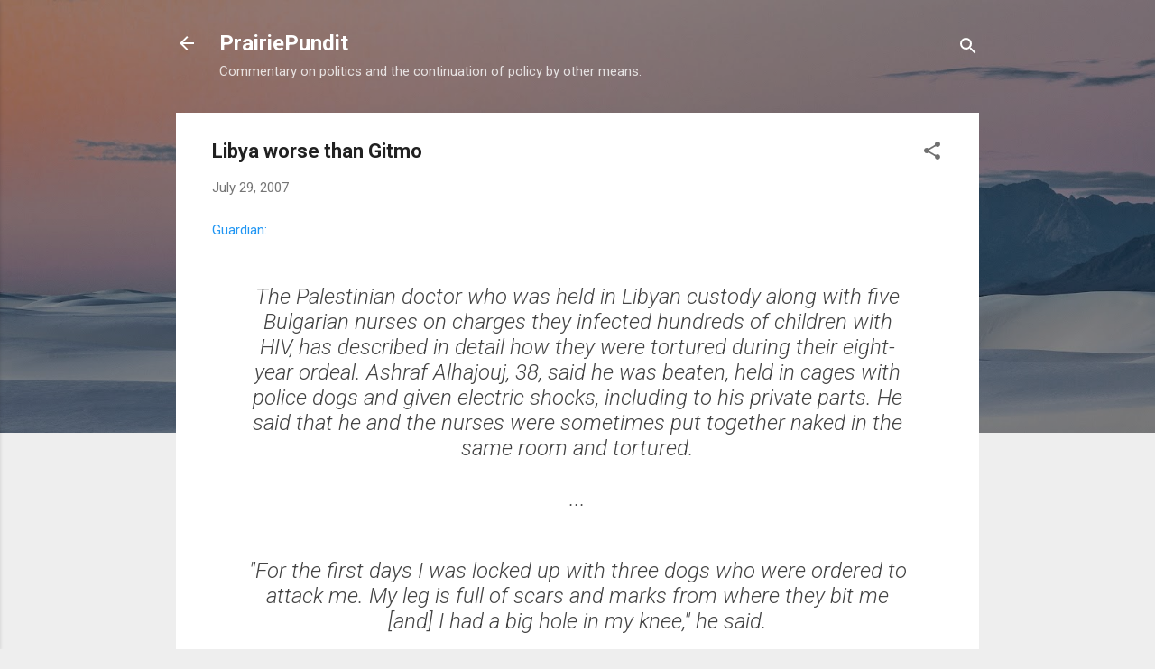

--- FILE ---
content_type: text/html; charset=UTF-8
request_url: https://prairiepundit.blogspot.com/2007/07/libya-worse-than-gitmo.html
body_size: 41448
content:
<!DOCTYPE html>
<html dir='ltr' lang='en'>
<head>
<meta content='width=device-width, initial-scale=1' name='viewport'/>
<title>Libya worse than Gitmo</title>
<meta content='text/html; charset=UTF-8' http-equiv='Content-Type'/>
<!-- Chrome, Firefox OS and Opera -->
<meta content='#eeeeee' name='theme-color'/>
<!-- Windows Phone -->
<meta content='#eeeeee' name='msapplication-navbutton-color'/>
<meta content='blogger' name='generator'/>
<link href='https://prairiepundit.blogspot.com/favicon.ico' rel='icon' type='image/x-icon'/>
<link href='http://prairiepundit.blogspot.com/2007/07/libya-worse-than-gitmo.html' rel='canonical'/>
<link rel="alternate" type="application/atom+xml" title="PrairiePundit - Atom" href="https://prairiepundit.blogspot.com/feeds/posts/default" />
<link rel="alternate" type="application/rss+xml" title="PrairiePundit - RSS" href="https://prairiepundit.blogspot.com/feeds/posts/default?alt=rss" />
<link rel="service.post" type="application/atom+xml" title="PrairiePundit - Atom" href="https://www.blogger.com/feeds/5051247/posts/default" />

<link rel="alternate" type="application/atom+xml" title="PrairiePundit - Atom" href="https://prairiepundit.blogspot.com/feeds/6227633166732273771/comments/default" />
<!--Can't find substitution for tag [blog.ieCssRetrofitLinks]-->
<meta content='http://prairiepundit.blogspot.com/2007/07/libya-worse-than-gitmo.html' property='og:url'/>
<meta content='Libya worse than Gitmo' property='og:title'/>
<meta content='Guardian: The Palestinian doctor who was held in Libyan custody along with five Bulgarian nurses on charges they infected hundreds of childr...' property='og:description'/>
<style type='text/css'>@font-face{font-family:'Roboto';font-style:italic;font-weight:300;font-stretch:100%;font-display:swap;src:url(//fonts.gstatic.com/s/roboto/v50/KFOKCnqEu92Fr1Mu53ZEC9_Vu3r1gIhOszmOClHrs6ljXfMMLt_QuAX-k3Yi128m0kN2.woff2)format('woff2');unicode-range:U+0460-052F,U+1C80-1C8A,U+20B4,U+2DE0-2DFF,U+A640-A69F,U+FE2E-FE2F;}@font-face{font-family:'Roboto';font-style:italic;font-weight:300;font-stretch:100%;font-display:swap;src:url(//fonts.gstatic.com/s/roboto/v50/KFOKCnqEu92Fr1Mu53ZEC9_Vu3r1gIhOszmOClHrs6ljXfMMLt_QuAz-k3Yi128m0kN2.woff2)format('woff2');unicode-range:U+0301,U+0400-045F,U+0490-0491,U+04B0-04B1,U+2116;}@font-face{font-family:'Roboto';font-style:italic;font-weight:300;font-stretch:100%;font-display:swap;src:url(//fonts.gstatic.com/s/roboto/v50/KFOKCnqEu92Fr1Mu53ZEC9_Vu3r1gIhOszmOClHrs6ljXfMMLt_QuAT-k3Yi128m0kN2.woff2)format('woff2');unicode-range:U+1F00-1FFF;}@font-face{font-family:'Roboto';font-style:italic;font-weight:300;font-stretch:100%;font-display:swap;src:url(//fonts.gstatic.com/s/roboto/v50/KFOKCnqEu92Fr1Mu53ZEC9_Vu3r1gIhOszmOClHrs6ljXfMMLt_QuAv-k3Yi128m0kN2.woff2)format('woff2');unicode-range:U+0370-0377,U+037A-037F,U+0384-038A,U+038C,U+038E-03A1,U+03A3-03FF;}@font-face{font-family:'Roboto';font-style:italic;font-weight:300;font-stretch:100%;font-display:swap;src:url(//fonts.gstatic.com/s/roboto/v50/KFOKCnqEu92Fr1Mu53ZEC9_Vu3r1gIhOszmOClHrs6ljXfMMLt_QuHT-k3Yi128m0kN2.woff2)format('woff2');unicode-range:U+0302-0303,U+0305,U+0307-0308,U+0310,U+0312,U+0315,U+031A,U+0326-0327,U+032C,U+032F-0330,U+0332-0333,U+0338,U+033A,U+0346,U+034D,U+0391-03A1,U+03A3-03A9,U+03B1-03C9,U+03D1,U+03D5-03D6,U+03F0-03F1,U+03F4-03F5,U+2016-2017,U+2034-2038,U+203C,U+2040,U+2043,U+2047,U+2050,U+2057,U+205F,U+2070-2071,U+2074-208E,U+2090-209C,U+20D0-20DC,U+20E1,U+20E5-20EF,U+2100-2112,U+2114-2115,U+2117-2121,U+2123-214F,U+2190,U+2192,U+2194-21AE,U+21B0-21E5,U+21F1-21F2,U+21F4-2211,U+2213-2214,U+2216-22FF,U+2308-230B,U+2310,U+2319,U+231C-2321,U+2336-237A,U+237C,U+2395,U+239B-23B7,U+23D0,U+23DC-23E1,U+2474-2475,U+25AF,U+25B3,U+25B7,U+25BD,U+25C1,U+25CA,U+25CC,U+25FB,U+266D-266F,U+27C0-27FF,U+2900-2AFF,U+2B0E-2B11,U+2B30-2B4C,U+2BFE,U+3030,U+FF5B,U+FF5D,U+1D400-1D7FF,U+1EE00-1EEFF;}@font-face{font-family:'Roboto';font-style:italic;font-weight:300;font-stretch:100%;font-display:swap;src:url(//fonts.gstatic.com/s/roboto/v50/KFOKCnqEu92Fr1Mu53ZEC9_Vu3r1gIhOszmOClHrs6ljXfMMLt_QuGb-k3Yi128m0kN2.woff2)format('woff2');unicode-range:U+0001-000C,U+000E-001F,U+007F-009F,U+20DD-20E0,U+20E2-20E4,U+2150-218F,U+2190,U+2192,U+2194-2199,U+21AF,U+21E6-21F0,U+21F3,U+2218-2219,U+2299,U+22C4-22C6,U+2300-243F,U+2440-244A,U+2460-24FF,U+25A0-27BF,U+2800-28FF,U+2921-2922,U+2981,U+29BF,U+29EB,U+2B00-2BFF,U+4DC0-4DFF,U+FFF9-FFFB,U+10140-1018E,U+10190-1019C,U+101A0,U+101D0-101FD,U+102E0-102FB,U+10E60-10E7E,U+1D2C0-1D2D3,U+1D2E0-1D37F,U+1F000-1F0FF,U+1F100-1F1AD,U+1F1E6-1F1FF,U+1F30D-1F30F,U+1F315,U+1F31C,U+1F31E,U+1F320-1F32C,U+1F336,U+1F378,U+1F37D,U+1F382,U+1F393-1F39F,U+1F3A7-1F3A8,U+1F3AC-1F3AF,U+1F3C2,U+1F3C4-1F3C6,U+1F3CA-1F3CE,U+1F3D4-1F3E0,U+1F3ED,U+1F3F1-1F3F3,U+1F3F5-1F3F7,U+1F408,U+1F415,U+1F41F,U+1F426,U+1F43F,U+1F441-1F442,U+1F444,U+1F446-1F449,U+1F44C-1F44E,U+1F453,U+1F46A,U+1F47D,U+1F4A3,U+1F4B0,U+1F4B3,U+1F4B9,U+1F4BB,U+1F4BF,U+1F4C8-1F4CB,U+1F4D6,U+1F4DA,U+1F4DF,U+1F4E3-1F4E6,U+1F4EA-1F4ED,U+1F4F7,U+1F4F9-1F4FB,U+1F4FD-1F4FE,U+1F503,U+1F507-1F50B,U+1F50D,U+1F512-1F513,U+1F53E-1F54A,U+1F54F-1F5FA,U+1F610,U+1F650-1F67F,U+1F687,U+1F68D,U+1F691,U+1F694,U+1F698,U+1F6AD,U+1F6B2,U+1F6B9-1F6BA,U+1F6BC,U+1F6C6-1F6CF,U+1F6D3-1F6D7,U+1F6E0-1F6EA,U+1F6F0-1F6F3,U+1F6F7-1F6FC,U+1F700-1F7FF,U+1F800-1F80B,U+1F810-1F847,U+1F850-1F859,U+1F860-1F887,U+1F890-1F8AD,U+1F8B0-1F8BB,U+1F8C0-1F8C1,U+1F900-1F90B,U+1F93B,U+1F946,U+1F984,U+1F996,U+1F9E9,U+1FA00-1FA6F,U+1FA70-1FA7C,U+1FA80-1FA89,U+1FA8F-1FAC6,U+1FACE-1FADC,U+1FADF-1FAE9,U+1FAF0-1FAF8,U+1FB00-1FBFF;}@font-face{font-family:'Roboto';font-style:italic;font-weight:300;font-stretch:100%;font-display:swap;src:url(//fonts.gstatic.com/s/roboto/v50/KFOKCnqEu92Fr1Mu53ZEC9_Vu3r1gIhOszmOClHrs6ljXfMMLt_QuAf-k3Yi128m0kN2.woff2)format('woff2');unicode-range:U+0102-0103,U+0110-0111,U+0128-0129,U+0168-0169,U+01A0-01A1,U+01AF-01B0,U+0300-0301,U+0303-0304,U+0308-0309,U+0323,U+0329,U+1EA0-1EF9,U+20AB;}@font-face{font-family:'Roboto';font-style:italic;font-weight:300;font-stretch:100%;font-display:swap;src:url(//fonts.gstatic.com/s/roboto/v50/KFOKCnqEu92Fr1Mu53ZEC9_Vu3r1gIhOszmOClHrs6ljXfMMLt_QuAb-k3Yi128m0kN2.woff2)format('woff2');unicode-range:U+0100-02BA,U+02BD-02C5,U+02C7-02CC,U+02CE-02D7,U+02DD-02FF,U+0304,U+0308,U+0329,U+1D00-1DBF,U+1E00-1E9F,U+1EF2-1EFF,U+2020,U+20A0-20AB,U+20AD-20C0,U+2113,U+2C60-2C7F,U+A720-A7FF;}@font-face{font-family:'Roboto';font-style:italic;font-weight:300;font-stretch:100%;font-display:swap;src:url(//fonts.gstatic.com/s/roboto/v50/KFOKCnqEu92Fr1Mu53ZEC9_Vu3r1gIhOszmOClHrs6ljXfMMLt_QuAj-k3Yi128m0g.woff2)format('woff2');unicode-range:U+0000-00FF,U+0131,U+0152-0153,U+02BB-02BC,U+02C6,U+02DA,U+02DC,U+0304,U+0308,U+0329,U+2000-206F,U+20AC,U+2122,U+2191,U+2193,U+2212,U+2215,U+FEFF,U+FFFD;}@font-face{font-family:'Roboto';font-style:normal;font-weight:400;font-stretch:100%;font-display:swap;src:url(//fonts.gstatic.com/s/roboto/v50/KFO7CnqEu92Fr1ME7kSn66aGLdTylUAMa3GUBHMdazTgWw.woff2)format('woff2');unicode-range:U+0460-052F,U+1C80-1C8A,U+20B4,U+2DE0-2DFF,U+A640-A69F,U+FE2E-FE2F;}@font-face{font-family:'Roboto';font-style:normal;font-weight:400;font-stretch:100%;font-display:swap;src:url(//fonts.gstatic.com/s/roboto/v50/KFO7CnqEu92Fr1ME7kSn66aGLdTylUAMa3iUBHMdazTgWw.woff2)format('woff2');unicode-range:U+0301,U+0400-045F,U+0490-0491,U+04B0-04B1,U+2116;}@font-face{font-family:'Roboto';font-style:normal;font-weight:400;font-stretch:100%;font-display:swap;src:url(//fonts.gstatic.com/s/roboto/v50/KFO7CnqEu92Fr1ME7kSn66aGLdTylUAMa3CUBHMdazTgWw.woff2)format('woff2');unicode-range:U+1F00-1FFF;}@font-face{font-family:'Roboto';font-style:normal;font-weight:400;font-stretch:100%;font-display:swap;src:url(//fonts.gstatic.com/s/roboto/v50/KFO7CnqEu92Fr1ME7kSn66aGLdTylUAMa3-UBHMdazTgWw.woff2)format('woff2');unicode-range:U+0370-0377,U+037A-037F,U+0384-038A,U+038C,U+038E-03A1,U+03A3-03FF;}@font-face{font-family:'Roboto';font-style:normal;font-weight:400;font-stretch:100%;font-display:swap;src:url(//fonts.gstatic.com/s/roboto/v50/KFO7CnqEu92Fr1ME7kSn66aGLdTylUAMawCUBHMdazTgWw.woff2)format('woff2');unicode-range:U+0302-0303,U+0305,U+0307-0308,U+0310,U+0312,U+0315,U+031A,U+0326-0327,U+032C,U+032F-0330,U+0332-0333,U+0338,U+033A,U+0346,U+034D,U+0391-03A1,U+03A3-03A9,U+03B1-03C9,U+03D1,U+03D5-03D6,U+03F0-03F1,U+03F4-03F5,U+2016-2017,U+2034-2038,U+203C,U+2040,U+2043,U+2047,U+2050,U+2057,U+205F,U+2070-2071,U+2074-208E,U+2090-209C,U+20D0-20DC,U+20E1,U+20E5-20EF,U+2100-2112,U+2114-2115,U+2117-2121,U+2123-214F,U+2190,U+2192,U+2194-21AE,U+21B0-21E5,U+21F1-21F2,U+21F4-2211,U+2213-2214,U+2216-22FF,U+2308-230B,U+2310,U+2319,U+231C-2321,U+2336-237A,U+237C,U+2395,U+239B-23B7,U+23D0,U+23DC-23E1,U+2474-2475,U+25AF,U+25B3,U+25B7,U+25BD,U+25C1,U+25CA,U+25CC,U+25FB,U+266D-266F,U+27C0-27FF,U+2900-2AFF,U+2B0E-2B11,U+2B30-2B4C,U+2BFE,U+3030,U+FF5B,U+FF5D,U+1D400-1D7FF,U+1EE00-1EEFF;}@font-face{font-family:'Roboto';font-style:normal;font-weight:400;font-stretch:100%;font-display:swap;src:url(//fonts.gstatic.com/s/roboto/v50/KFO7CnqEu92Fr1ME7kSn66aGLdTylUAMaxKUBHMdazTgWw.woff2)format('woff2');unicode-range:U+0001-000C,U+000E-001F,U+007F-009F,U+20DD-20E0,U+20E2-20E4,U+2150-218F,U+2190,U+2192,U+2194-2199,U+21AF,U+21E6-21F0,U+21F3,U+2218-2219,U+2299,U+22C4-22C6,U+2300-243F,U+2440-244A,U+2460-24FF,U+25A0-27BF,U+2800-28FF,U+2921-2922,U+2981,U+29BF,U+29EB,U+2B00-2BFF,U+4DC0-4DFF,U+FFF9-FFFB,U+10140-1018E,U+10190-1019C,U+101A0,U+101D0-101FD,U+102E0-102FB,U+10E60-10E7E,U+1D2C0-1D2D3,U+1D2E0-1D37F,U+1F000-1F0FF,U+1F100-1F1AD,U+1F1E6-1F1FF,U+1F30D-1F30F,U+1F315,U+1F31C,U+1F31E,U+1F320-1F32C,U+1F336,U+1F378,U+1F37D,U+1F382,U+1F393-1F39F,U+1F3A7-1F3A8,U+1F3AC-1F3AF,U+1F3C2,U+1F3C4-1F3C6,U+1F3CA-1F3CE,U+1F3D4-1F3E0,U+1F3ED,U+1F3F1-1F3F3,U+1F3F5-1F3F7,U+1F408,U+1F415,U+1F41F,U+1F426,U+1F43F,U+1F441-1F442,U+1F444,U+1F446-1F449,U+1F44C-1F44E,U+1F453,U+1F46A,U+1F47D,U+1F4A3,U+1F4B0,U+1F4B3,U+1F4B9,U+1F4BB,U+1F4BF,U+1F4C8-1F4CB,U+1F4D6,U+1F4DA,U+1F4DF,U+1F4E3-1F4E6,U+1F4EA-1F4ED,U+1F4F7,U+1F4F9-1F4FB,U+1F4FD-1F4FE,U+1F503,U+1F507-1F50B,U+1F50D,U+1F512-1F513,U+1F53E-1F54A,U+1F54F-1F5FA,U+1F610,U+1F650-1F67F,U+1F687,U+1F68D,U+1F691,U+1F694,U+1F698,U+1F6AD,U+1F6B2,U+1F6B9-1F6BA,U+1F6BC,U+1F6C6-1F6CF,U+1F6D3-1F6D7,U+1F6E0-1F6EA,U+1F6F0-1F6F3,U+1F6F7-1F6FC,U+1F700-1F7FF,U+1F800-1F80B,U+1F810-1F847,U+1F850-1F859,U+1F860-1F887,U+1F890-1F8AD,U+1F8B0-1F8BB,U+1F8C0-1F8C1,U+1F900-1F90B,U+1F93B,U+1F946,U+1F984,U+1F996,U+1F9E9,U+1FA00-1FA6F,U+1FA70-1FA7C,U+1FA80-1FA89,U+1FA8F-1FAC6,U+1FACE-1FADC,U+1FADF-1FAE9,U+1FAF0-1FAF8,U+1FB00-1FBFF;}@font-face{font-family:'Roboto';font-style:normal;font-weight:400;font-stretch:100%;font-display:swap;src:url(//fonts.gstatic.com/s/roboto/v50/KFO7CnqEu92Fr1ME7kSn66aGLdTylUAMa3OUBHMdazTgWw.woff2)format('woff2');unicode-range:U+0102-0103,U+0110-0111,U+0128-0129,U+0168-0169,U+01A0-01A1,U+01AF-01B0,U+0300-0301,U+0303-0304,U+0308-0309,U+0323,U+0329,U+1EA0-1EF9,U+20AB;}@font-face{font-family:'Roboto';font-style:normal;font-weight:400;font-stretch:100%;font-display:swap;src:url(//fonts.gstatic.com/s/roboto/v50/KFO7CnqEu92Fr1ME7kSn66aGLdTylUAMa3KUBHMdazTgWw.woff2)format('woff2');unicode-range:U+0100-02BA,U+02BD-02C5,U+02C7-02CC,U+02CE-02D7,U+02DD-02FF,U+0304,U+0308,U+0329,U+1D00-1DBF,U+1E00-1E9F,U+1EF2-1EFF,U+2020,U+20A0-20AB,U+20AD-20C0,U+2113,U+2C60-2C7F,U+A720-A7FF;}@font-face{font-family:'Roboto';font-style:normal;font-weight:400;font-stretch:100%;font-display:swap;src:url(//fonts.gstatic.com/s/roboto/v50/KFO7CnqEu92Fr1ME7kSn66aGLdTylUAMa3yUBHMdazQ.woff2)format('woff2');unicode-range:U+0000-00FF,U+0131,U+0152-0153,U+02BB-02BC,U+02C6,U+02DA,U+02DC,U+0304,U+0308,U+0329,U+2000-206F,U+20AC,U+2122,U+2191,U+2193,U+2212,U+2215,U+FEFF,U+FFFD;}@font-face{font-family:'Roboto';font-style:normal;font-weight:700;font-stretch:100%;font-display:swap;src:url(//fonts.gstatic.com/s/roboto/v50/KFO7CnqEu92Fr1ME7kSn66aGLdTylUAMa3GUBHMdazTgWw.woff2)format('woff2');unicode-range:U+0460-052F,U+1C80-1C8A,U+20B4,U+2DE0-2DFF,U+A640-A69F,U+FE2E-FE2F;}@font-face{font-family:'Roboto';font-style:normal;font-weight:700;font-stretch:100%;font-display:swap;src:url(//fonts.gstatic.com/s/roboto/v50/KFO7CnqEu92Fr1ME7kSn66aGLdTylUAMa3iUBHMdazTgWw.woff2)format('woff2');unicode-range:U+0301,U+0400-045F,U+0490-0491,U+04B0-04B1,U+2116;}@font-face{font-family:'Roboto';font-style:normal;font-weight:700;font-stretch:100%;font-display:swap;src:url(//fonts.gstatic.com/s/roboto/v50/KFO7CnqEu92Fr1ME7kSn66aGLdTylUAMa3CUBHMdazTgWw.woff2)format('woff2');unicode-range:U+1F00-1FFF;}@font-face{font-family:'Roboto';font-style:normal;font-weight:700;font-stretch:100%;font-display:swap;src:url(//fonts.gstatic.com/s/roboto/v50/KFO7CnqEu92Fr1ME7kSn66aGLdTylUAMa3-UBHMdazTgWw.woff2)format('woff2');unicode-range:U+0370-0377,U+037A-037F,U+0384-038A,U+038C,U+038E-03A1,U+03A3-03FF;}@font-face{font-family:'Roboto';font-style:normal;font-weight:700;font-stretch:100%;font-display:swap;src:url(//fonts.gstatic.com/s/roboto/v50/KFO7CnqEu92Fr1ME7kSn66aGLdTylUAMawCUBHMdazTgWw.woff2)format('woff2');unicode-range:U+0302-0303,U+0305,U+0307-0308,U+0310,U+0312,U+0315,U+031A,U+0326-0327,U+032C,U+032F-0330,U+0332-0333,U+0338,U+033A,U+0346,U+034D,U+0391-03A1,U+03A3-03A9,U+03B1-03C9,U+03D1,U+03D5-03D6,U+03F0-03F1,U+03F4-03F5,U+2016-2017,U+2034-2038,U+203C,U+2040,U+2043,U+2047,U+2050,U+2057,U+205F,U+2070-2071,U+2074-208E,U+2090-209C,U+20D0-20DC,U+20E1,U+20E5-20EF,U+2100-2112,U+2114-2115,U+2117-2121,U+2123-214F,U+2190,U+2192,U+2194-21AE,U+21B0-21E5,U+21F1-21F2,U+21F4-2211,U+2213-2214,U+2216-22FF,U+2308-230B,U+2310,U+2319,U+231C-2321,U+2336-237A,U+237C,U+2395,U+239B-23B7,U+23D0,U+23DC-23E1,U+2474-2475,U+25AF,U+25B3,U+25B7,U+25BD,U+25C1,U+25CA,U+25CC,U+25FB,U+266D-266F,U+27C0-27FF,U+2900-2AFF,U+2B0E-2B11,U+2B30-2B4C,U+2BFE,U+3030,U+FF5B,U+FF5D,U+1D400-1D7FF,U+1EE00-1EEFF;}@font-face{font-family:'Roboto';font-style:normal;font-weight:700;font-stretch:100%;font-display:swap;src:url(//fonts.gstatic.com/s/roboto/v50/KFO7CnqEu92Fr1ME7kSn66aGLdTylUAMaxKUBHMdazTgWw.woff2)format('woff2');unicode-range:U+0001-000C,U+000E-001F,U+007F-009F,U+20DD-20E0,U+20E2-20E4,U+2150-218F,U+2190,U+2192,U+2194-2199,U+21AF,U+21E6-21F0,U+21F3,U+2218-2219,U+2299,U+22C4-22C6,U+2300-243F,U+2440-244A,U+2460-24FF,U+25A0-27BF,U+2800-28FF,U+2921-2922,U+2981,U+29BF,U+29EB,U+2B00-2BFF,U+4DC0-4DFF,U+FFF9-FFFB,U+10140-1018E,U+10190-1019C,U+101A0,U+101D0-101FD,U+102E0-102FB,U+10E60-10E7E,U+1D2C0-1D2D3,U+1D2E0-1D37F,U+1F000-1F0FF,U+1F100-1F1AD,U+1F1E6-1F1FF,U+1F30D-1F30F,U+1F315,U+1F31C,U+1F31E,U+1F320-1F32C,U+1F336,U+1F378,U+1F37D,U+1F382,U+1F393-1F39F,U+1F3A7-1F3A8,U+1F3AC-1F3AF,U+1F3C2,U+1F3C4-1F3C6,U+1F3CA-1F3CE,U+1F3D4-1F3E0,U+1F3ED,U+1F3F1-1F3F3,U+1F3F5-1F3F7,U+1F408,U+1F415,U+1F41F,U+1F426,U+1F43F,U+1F441-1F442,U+1F444,U+1F446-1F449,U+1F44C-1F44E,U+1F453,U+1F46A,U+1F47D,U+1F4A3,U+1F4B0,U+1F4B3,U+1F4B9,U+1F4BB,U+1F4BF,U+1F4C8-1F4CB,U+1F4D6,U+1F4DA,U+1F4DF,U+1F4E3-1F4E6,U+1F4EA-1F4ED,U+1F4F7,U+1F4F9-1F4FB,U+1F4FD-1F4FE,U+1F503,U+1F507-1F50B,U+1F50D,U+1F512-1F513,U+1F53E-1F54A,U+1F54F-1F5FA,U+1F610,U+1F650-1F67F,U+1F687,U+1F68D,U+1F691,U+1F694,U+1F698,U+1F6AD,U+1F6B2,U+1F6B9-1F6BA,U+1F6BC,U+1F6C6-1F6CF,U+1F6D3-1F6D7,U+1F6E0-1F6EA,U+1F6F0-1F6F3,U+1F6F7-1F6FC,U+1F700-1F7FF,U+1F800-1F80B,U+1F810-1F847,U+1F850-1F859,U+1F860-1F887,U+1F890-1F8AD,U+1F8B0-1F8BB,U+1F8C0-1F8C1,U+1F900-1F90B,U+1F93B,U+1F946,U+1F984,U+1F996,U+1F9E9,U+1FA00-1FA6F,U+1FA70-1FA7C,U+1FA80-1FA89,U+1FA8F-1FAC6,U+1FACE-1FADC,U+1FADF-1FAE9,U+1FAF0-1FAF8,U+1FB00-1FBFF;}@font-face{font-family:'Roboto';font-style:normal;font-weight:700;font-stretch:100%;font-display:swap;src:url(//fonts.gstatic.com/s/roboto/v50/KFO7CnqEu92Fr1ME7kSn66aGLdTylUAMa3OUBHMdazTgWw.woff2)format('woff2');unicode-range:U+0102-0103,U+0110-0111,U+0128-0129,U+0168-0169,U+01A0-01A1,U+01AF-01B0,U+0300-0301,U+0303-0304,U+0308-0309,U+0323,U+0329,U+1EA0-1EF9,U+20AB;}@font-face{font-family:'Roboto';font-style:normal;font-weight:700;font-stretch:100%;font-display:swap;src:url(//fonts.gstatic.com/s/roboto/v50/KFO7CnqEu92Fr1ME7kSn66aGLdTylUAMa3KUBHMdazTgWw.woff2)format('woff2');unicode-range:U+0100-02BA,U+02BD-02C5,U+02C7-02CC,U+02CE-02D7,U+02DD-02FF,U+0304,U+0308,U+0329,U+1D00-1DBF,U+1E00-1E9F,U+1EF2-1EFF,U+2020,U+20A0-20AB,U+20AD-20C0,U+2113,U+2C60-2C7F,U+A720-A7FF;}@font-face{font-family:'Roboto';font-style:normal;font-weight:700;font-stretch:100%;font-display:swap;src:url(//fonts.gstatic.com/s/roboto/v50/KFO7CnqEu92Fr1ME7kSn66aGLdTylUAMa3yUBHMdazQ.woff2)format('woff2');unicode-range:U+0000-00FF,U+0131,U+0152-0153,U+02BB-02BC,U+02C6,U+02DA,U+02DC,U+0304,U+0308,U+0329,U+2000-206F,U+20AC,U+2122,U+2191,U+2193,U+2212,U+2215,U+FEFF,U+FFFD;}</style>
<style id='page-skin-1' type='text/css'><!--
/*! normalize.css v3.0.1 | MIT License | git.io/normalize */html{font-family:sans-serif;-ms-text-size-adjust:100%;-webkit-text-size-adjust:100%}body{margin:0}article,aside,details,figcaption,figure,footer,header,hgroup,main,nav,section,summary{display:block}audio,canvas,progress,video{display:inline-block;vertical-align:baseline}audio:not([controls]){display:none;height:0}[hidden],template{display:none}a{background:transparent}a:active,a:hover{outline:0}abbr[title]{border-bottom:1px dotted}b,strong{font-weight:bold}dfn{font-style:italic}h1{font-size:2em;margin:.67em 0}mark{background:#ff0;color:#000}small{font-size:80%}sub,sup{font-size:75%;line-height:0;position:relative;vertical-align:baseline}sup{top:-0.5em}sub{bottom:-0.25em}img{border:0}svg:not(:root){overflow:hidden}figure{margin:1em 40px}hr{-moz-box-sizing:content-box;box-sizing:content-box;height:0}pre{overflow:auto}code,kbd,pre,samp{font-family:monospace,monospace;font-size:1em}button,input,optgroup,select,textarea{color:inherit;font:inherit;margin:0}button{overflow:visible}button,select{text-transform:none}button,html input[type="button"],input[type="reset"],input[type="submit"]{-webkit-appearance:button;cursor:pointer}button[disabled],html input[disabled]{cursor:default}button::-moz-focus-inner,input::-moz-focus-inner{border:0;padding:0}input{line-height:normal}input[type="checkbox"],input[type="radio"]{box-sizing:border-box;padding:0}input[type="number"]::-webkit-inner-spin-button,input[type="number"]::-webkit-outer-spin-button{height:auto}input[type="search"]{-webkit-appearance:textfield;-moz-box-sizing:content-box;-webkit-box-sizing:content-box;box-sizing:content-box}input[type="search"]::-webkit-search-cancel-button,input[type="search"]::-webkit-search-decoration{-webkit-appearance:none}fieldset{border:1px solid #c0c0c0;margin:0 2px;padding:.35em .625em .75em}legend{border:0;padding:0}textarea{overflow:auto}optgroup{font-weight:bold}table{border-collapse:collapse;border-spacing:0}td,th{padding:0}
/*!************************************************
* Blogger Template Style
* Name: Contempo
**************************************************/
body{
overflow-wrap:break-word;
word-break:break-word;
word-wrap:break-word
}
.hidden{
display:none
}
.invisible{
visibility:hidden
}
.container::after,.float-container::after{
clear:both;
content:"";
display:table
}
.clearboth{
clear:both
}
#comments .comment .comment-actions,.subscribe-popup .FollowByEmail .follow-by-email-submit,.widget.Profile .profile-link,.widget.Profile .profile-link.visit-profile{
background:0 0;
border:0;
box-shadow:none;
color:#2196f3;
cursor:pointer;
font-size:14px;
font-weight:700;
outline:0;
text-decoration:none;
text-transform:uppercase;
width:auto
}
.dim-overlay{
background-color:rgba(0,0,0,.54);
height:100vh;
left:0;
position:fixed;
top:0;
width:100%
}
#sharing-dim-overlay{
background-color:transparent
}
input::-ms-clear{
display:none
}
.blogger-logo,.svg-icon-24.blogger-logo{
fill:#ff9800;
opacity:1
}
.loading-spinner-large{
-webkit-animation:mspin-rotate 1.568s infinite linear;
animation:mspin-rotate 1.568s infinite linear;
height:48px;
overflow:hidden;
position:absolute;
width:48px;
z-index:200
}
.loading-spinner-large>div{
-webkit-animation:mspin-revrot 5332ms infinite steps(4);
animation:mspin-revrot 5332ms infinite steps(4)
}
.loading-spinner-large>div>div{
-webkit-animation:mspin-singlecolor-large-film 1333ms infinite steps(81);
animation:mspin-singlecolor-large-film 1333ms infinite steps(81);
background-size:100%;
height:48px;
width:3888px
}
.mspin-black-large>div>div,.mspin-grey_54-large>div>div{
background-image:url(https://www.blogblog.com/indie/mspin_black_large.svg)
}
.mspin-white-large>div>div{
background-image:url(https://www.blogblog.com/indie/mspin_white_large.svg)
}
.mspin-grey_54-large{
opacity:.54
}
@-webkit-keyframes mspin-singlecolor-large-film{
from{
-webkit-transform:translateX(0);
transform:translateX(0)
}
to{
-webkit-transform:translateX(-3888px);
transform:translateX(-3888px)
}
}
@keyframes mspin-singlecolor-large-film{
from{
-webkit-transform:translateX(0);
transform:translateX(0)
}
to{
-webkit-transform:translateX(-3888px);
transform:translateX(-3888px)
}
}
@-webkit-keyframes mspin-rotate{
from{
-webkit-transform:rotate(0);
transform:rotate(0)
}
to{
-webkit-transform:rotate(360deg);
transform:rotate(360deg)
}
}
@keyframes mspin-rotate{
from{
-webkit-transform:rotate(0);
transform:rotate(0)
}
to{
-webkit-transform:rotate(360deg);
transform:rotate(360deg)
}
}
@-webkit-keyframes mspin-revrot{
from{
-webkit-transform:rotate(0);
transform:rotate(0)
}
to{
-webkit-transform:rotate(-360deg);
transform:rotate(-360deg)
}
}
@keyframes mspin-revrot{
from{
-webkit-transform:rotate(0);
transform:rotate(0)
}
to{
-webkit-transform:rotate(-360deg);
transform:rotate(-360deg)
}
}
.skip-navigation{
background-color:#fff;
box-sizing:border-box;
color:#000;
display:block;
height:0;
left:0;
line-height:50px;
overflow:hidden;
padding-top:0;
position:fixed;
text-align:center;
top:0;
-webkit-transition:box-shadow .3s,height .3s,padding-top .3s;
transition:box-shadow .3s,height .3s,padding-top .3s;
width:100%;
z-index:900
}
.skip-navigation:focus{
box-shadow:0 4px 5px 0 rgba(0,0,0,.14),0 1px 10px 0 rgba(0,0,0,.12),0 2px 4px -1px rgba(0,0,0,.2);
height:50px
}
#main{
outline:0
}
.main-heading{
position:absolute;
clip:rect(1px,1px,1px,1px);
padding:0;
border:0;
height:1px;
width:1px;
overflow:hidden
}
.Attribution{
margin-top:1em;
text-align:center
}
.Attribution .blogger img,.Attribution .blogger svg{
vertical-align:bottom
}
.Attribution .blogger img{
margin-right:.5em
}
.Attribution div{
line-height:24px;
margin-top:.5em
}
.Attribution .copyright,.Attribution .image-attribution{
font-size:.7em;
margin-top:1.5em
}
.BLOG_mobile_video_class{
display:none
}
.bg-photo{
background-attachment:scroll!important
}
body .CSS_LIGHTBOX{
z-index:900
}
.extendable .show-less,.extendable .show-more{
border-color:#2196f3;
color:#2196f3;
margin-top:8px
}
.extendable .show-less.hidden,.extendable .show-more.hidden{
display:none
}
.inline-ad{
display:none;
max-width:100%;
overflow:hidden
}
.adsbygoogle{
display:block
}
#cookieChoiceInfo{
bottom:0;
top:auto
}
iframe.b-hbp-video{
border:0
}
.post-body img{
max-width:100%
}
.post-body iframe{
max-width:100%
}
.post-body a[imageanchor="1"]{
display:inline-block
}
.byline{
margin-right:1em
}
.byline:last-child{
margin-right:0
}
.link-copied-dialog{
max-width:520px;
outline:0
}
.link-copied-dialog .modal-dialog-buttons{
margin-top:8px
}
.link-copied-dialog .goog-buttonset-default{
background:0 0;
border:0
}
.link-copied-dialog .goog-buttonset-default:focus{
outline:0
}
.paging-control-container{
margin-bottom:16px
}
.paging-control-container .paging-control{
display:inline-block
}
.paging-control-container .comment-range-text::after,.paging-control-container .paging-control{
color:#2196f3
}
.paging-control-container .comment-range-text,.paging-control-container .paging-control{
margin-right:8px
}
.paging-control-container .comment-range-text::after,.paging-control-container .paging-control::after{
content:"\b7";
cursor:default;
padding-left:8px;
pointer-events:none
}
.paging-control-container .comment-range-text:last-child::after,.paging-control-container .paging-control:last-child::after{
content:none
}
.byline.reactions iframe{
height:20px
}
.b-notification{
color:#000;
background-color:#fff;
border-bottom:solid 1px #000;
box-sizing:border-box;
padding:16px 32px;
text-align:center
}
.b-notification.visible{
-webkit-transition:margin-top .3s cubic-bezier(.4,0,.2,1);
transition:margin-top .3s cubic-bezier(.4,0,.2,1)
}
.b-notification.invisible{
position:absolute
}
.b-notification-close{
position:absolute;
right:8px;
top:8px
}
.no-posts-message{
line-height:40px;
text-align:center
}
@media screen and (max-width:800px){
body.item-view .post-body a[imageanchor="1"][style*="float: left;"],body.item-view .post-body a[imageanchor="1"][style*="float: right;"]{
float:none!important;
clear:none!important
}
body.item-view .post-body a[imageanchor="1"] img{
display:block;
height:auto;
margin:0 auto
}
body.item-view .post-body>.separator:first-child>a[imageanchor="1"]:first-child{
margin-top:20px
}
.post-body a[imageanchor]{
display:block
}
body.item-view .post-body a[imageanchor="1"]{
margin-left:0!important;
margin-right:0!important
}
body.item-view .post-body a[imageanchor="1"]+a[imageanchor="1"]{
margin-top:16px
}
}
.item-control{
display:none
}
#comments{
border-top:1px dashed rgba(0,0,0,.54);
margin-top:20px;
padding:20px
}
#comments .comment-thread ol{
margin:0;
padding-left:0;
padding-left:0
}
#comments .comment .comment-replybox-single,#comments .comment-thread .comment-replies{
margin-left:60px
}
#comments .comment-thread .thread-count{
display:none
}
#comments .comment{
list-style-type:none;
padding:0 0 30px;
position:relative
}
#comments .comment .comment{
padding-bottom:8px
}
.comment .avatar-image-container{
position:absolute
}
.comment .avatar-image-container img{
border-radius:50%
}
.avatar-image-container svg,.comment .avatar-image-container .avatar-icon{
border-radius:50%;
border:solid 1px #707070;
box-sizing:border-box;
fill:#707070;
height:35px;
margin:0;
padding:7px;
width:35px
}
.comment .comment-block{
margin-top:10px;
margin-left:60px;
padding-bottom:0
}
#comments .comment-author-header-wrapper{
margin-left:40px
}
#comments .comment .thread-expanded .comment-block{
padding-bottom:20px
}
#comments .comment .comment-header .user,#comments .comment .comment-header .user a{
color:#212121;
font-style:normal;
font-weight:700
}
#comments .comment .comment-actions{
bottom:0;
margin-bottom:15px;
position:absolute
}
#comments .comment .comment-actions>*{
margin-right:8px
}
#comments .comment .comment-header .datetime{
bottom:0;
color:rgba(33,33,33,.54);
display:inline-block;
font-size:13px;
font-style:italic;
margin-left:8px
}
#comments .comment .comment-footer .comment-timestamp a,#comments .comment .comment-header .datetime a{
color:rgba(33,33,33,.54)
}
#comments .comment .comment-content,.comment .comment-body{
margin-top:12px;
word-break:break-word
}
.comment-body{
margin-bottom:12px
}
#comments.embed[data-num-comments="0"]{
border:0;
margin-top:0;
padding-top:0
}
#comments.embed[data-num-comments="0"] #comment-post-message,#comments.embed[data-num-comments="0"] div.comment-form>p,#comments.embed[data-num-comments="0"] p.comment-footer{
display:none
}
#comment-editor-src{
display:none
}
.comments .comments-content .loadmore.loaded{
max-height:0;
opacity:0;
overflow:hidden
}
.extendable .remaining-items{
height:0;
overflow:hidden;
-webkit-transition:height .3s cubic-bezier(.4,0,.2,1);
transition:height .3s cubic-bezier(.4,0,.2,1)
}
.extendable .remaining-items.expanded{
height:auto
}
.svg-icon-24,.svg-icon-24-button{
cursor:pointer;
height:24px;
width:24px;
min-width:24px
}
.touch-icon{
margin:-12px;
padding:12px
}
.touch-icon:active,.touch-icon:focus{
background-color:rgba(153,153,153,.4);
border-radius:50%
}
svg:not(:root).touch-icon{
overflow:visible
}
html[dir=rtl] .rtl-reversible-icon{
-webkit-transform:scaleX(-1);
-ms-transform:scaleX(-1);
transform:scaleX(-1)
}
.svg-icon-24-button,.touch-icon-button{
background:0 0;
border:0;
margin:0;
outline:0;
padding:0
}
.touch-icon-button .touch-icon:active,.touch-icon-button .touch-icon:focus{
background-color:transparent
}
.touch-icon-button:active .touch-icon,.touch-icon-button:focus .touch-icon{
background-color:rgba(153,153,153,.4);
border-radius:50%
}
.Profile .default-avatar-wrapper .avatar-icon{
border-radius:50%;
border:solid 1px #707070;
box-sizing:border-box;
fill:#707070;
margin:0
}
.Profile .individual .default-avatar-wrapper .avatar-icon{
padding:25px
}
.Profile .individual .avatar-icon,.Profile .individual .profile-img{
height:120px;
width:120px
}
.Profile .team .default-avatar-wrapper .avatar-icon{
padding:8px
}
.Profile .team .avatar-icon,.Profile .team .default-avatar-wrapper,.Profile .team .profile-img{
height:40px;
width:40px
}
.snippet-container{
margin:0;
position:relative;
overflow:hidden
}
.snippet-fade{
bottom:0;
box-sizing:border-box;
position:absolute;
width:96px
}
.snippet-fade{
right:0
}
.snippet-fade:after{
content:"\2026"
}
.snippet-fade:after{
float:right
}
.post-bottom{
-webkit-box-align:center;
-webkit-align-items:center;
-ms-flex-align:center;
align-items:center;
display:-webkit-box;
display:-webkit-flex;
display:-ms-flexbox;
display:flex;
-webkit-flex-wrap:wrap;
-ms-flex-wrap:wrap;
flex-wrap:wrap
}
.post-footer{
-webkit-box-flex:1;
-webkit-flex:1 1 auto;
-ms-flex:1 1 auto;
flex:1 1 auto;
-webkit-flex-wrap:wrap;
-ms-flex-wrap:wrap;
flex-wrap:wrap;
-webkit-box-ordinal-group:2;
-webkit-order:1;
-ms-flex-order:1;
order:1
}
.post-footer>*{
-webkit-box-flex:0;
-webkit-flex:0 1 auto;
-ms-flex:0 1 auto;
flex:0 1 auto
}
.post-footer .byline:last-child{
margin-right:1em
}
.jump-link{
-webkit-box-flex:0;
-webkit-flex:0 0 auto;
-ms-flex:0 0 auto;
flex:0 0 auto;
-webkit-box-ordinal-group:3;
-webkit-order:2;
-ms-flex-order:2;
order:2
}
.centered-top-container.sticky{
left:0;
position:fixed;
right:0;
top:0;
width:auto;
z-index:50;
-webkit-transition-property:opacity,-webkit-transform;
transition-property:opacity,-webkit-transform;
transition-property:transform,opacity;
transition-property:transform,opacity,-webkit-transform;
-webkit-transition-duration:.2s;
transition-duration:.2s;
-webkit-transition-timing-function:cubic-bezier(.4,0,.2,1);
transition-timing-function:cubic-bezier(.4,0,.2,1)
}
.centered-top-placeholder{
display:none
}
.collapsed-header .centered-top-placeholder{
display:block
}
.centered-top-container .Header .replaced h1,.centered-top-placeholder .Header .replaced h1{
display:none
}
.centered-top-container.sticky .Header .replaced h1{
display:block
}
.centered-top-container.sticky .Header .header-widget{
background:0 0
}
.centered-top-container.sticky .Header .header-image-wrapper{
display:none
}
.centered-top-container img,.centered-top-placeholder img{
max-width:100%
}
.collapsible{
-webkit-transition:height .3s cubic-bezier(.4,0,.2,1);
transition:height .3s cubic-bezier(.4,0,.2,1)
}
.collapsible,.collapsible>summary{
display:block;
overflow:hidden
}
.collapsible>:not(summary){
display:none
}
.collapsible[open]>:not(summary){
display:block
}
.collapsible:focus,.collapsible>summary:focus{
outline:0
}
.collapsible>summary{
cursor:pointer;
display:block;
padding:0
}
.collapsible:focus>summary,.collapsible>summary:focus{
background-color:transparent
}
.collapsible>summary::-webkit-details-marker{
display:none
}
.collapsible-title{
-webkit-box-align:center;
-webkit-align-items:center;
-ms-flex-align:center;
align-items:center;
display:-webkit-box;
display:-webkit-flex;
display:-ms-flexbox;
display:flex
}
.collapsible-title .title{
-webkit-box-flex:1;
-webkit-flex:1 1 auto;
-ms-flex:1 1 auto;
flex:1 1 auto;
-webkit-box-ordinal-group:1;
-webkit-order:0;
-ms-flex-order:0;
order:0;
overflow:hidden;
text-overflow:ellipsis;
white-space:nowrap
}
.collapsible-title .chevron-down,.collapsible[open] .collapsible-title .chevron-up{
display:block
}
.collapsible-title .chevron-up,.collapsible[open] .collapsible-title .chevron-down{
display:none
}
.flat-button{
cursor:pointer;
display:inline-block;
font-weight:700;
text-transform:uppercase;
border-radius:2px;
padding:8px;
margin:-8px
}
.flat-icon-button{
background:0 0;
border:0;
margin:0;
outline:0;
padding:0;
margin:-12px;
padding:12px;
cursor:pointer;
box-sizing:content-box;
display:inline-block;
line-height:0
}
.flat-icon-button,.flat-icon-button .splash-wrapper{
border-radius:50%
}
.flat-icon-button .splash.animate{
-webkit-animation-duration:.3s;
animation-duration:.3s
}
.overflowable-container{
max-height:46px;
overflow:hidden;
position:relative
}
.overflow-button{
cursor:pointer
}
#overflowable-dim-overlay{
background:0 0
}
.overflow-popup{
box-shadow:0 2px 2px 0 rgba(0,0,0,.14),0 3px 1px -2px rgba(0,0,0,.2),0 1px 5px 0 rgba(0,0,0,.12);
background-color:#ffffff;
left:0;
max-width:calc(100% - 32px);
position:absolute;
top:0;
visibility:hidden;
z-index:101
}
.overflow-popup ul{
list-style:none
}
.overflow-popup .tabs li,.overflow-popup li{
display:block;
height:auto
}
.overflow-popup .tabs li{
padding-left:0;
padding-right:0
}
.overflow-button.hidden,.overflow-popup .tabs li.hidden,.overflow-popup li.hidden{
display:none
}
.pill-button{
background:0 0;
border:1px solid;
border-radius:12px;
cursor:pointer;
display:inline-block;
padding:4px 16px;
text-transform:uppercase
}
.ripple{
position:relative
}
.ripple>*{
z-index:1
}
.splash-wrapper{
bottom:0;
left:0;
overflow:hidden;
pointer-events:none;
position:absolute;
right:0;
top:0;
z-index:0
}
.splash{
background:#ccc;
border-radius:100%;
display:block;
opacity:.6;
position:absolute;
-webkit-transform:scale(0);
-ms-transform:scale(0);
transform:scale(0)
}
.splash.animate{
-webkit-animation:ripple-effect .4s linear;
animation:ripple-effect .4s linear
}
@-webkit-keyframes ripple-effect{
100%{
opacity:0;
-webkit-transform:scale(2.5);
transform:scale(2.5)
}
}
@keyframes ripple-effect{
100%{
opacity:0;
-webkit-transform:scale(2.5);
transform:scale(2.5)
}
}
.search{
display:-webkit-box;
display:-webkit-flex;
display:-ms-flexbox;
display:flex;
line-height:24px;
width:24px
}
.search.focused{
width:100%
}
.search.focused .section{
width:100%
}
.search form{
z-index:101
}
.search h3{
display:none
}
.search form{
display:-webkit-box;
display:-webkit-flex;
display:-ms-flexbox;
display:flex;
-webkit-box-flex:1;
-webkit-flex:1 0 0;
-ms-flex:1 0 0px;
flex:1 0 0;
border-bottom:solid 1px transparent;
padding-bottom:8px
}
.search form>*{
display:none
}
.search.focused form>*{
display:block
}
.search .search-input label{
display:none
}
.centered-top-placeholder.cloned .search form{
z-index:30
}
.search.focused form{
border-color:#ffffff;
position:relative;
width:auto
}
.collapsed-header .centered-top-container .search.focused form{
border-bottom-color:transparent
}
.search-expand{
-webkit-box-flex:0;
-webkit-flex:0 0 auto;
-ms-flex:0 0 auto;
flex:0 0 auto
}
.search-expand-text{
display:none
}
.search-close{
display:inline;
vertical-align:middle
}
.search-input{
-webkit-box-flex:1;
-webkit-flex:1 0 1px;
-ms-flex:1 0 1px;
flex:1 0 1px
}
.search-input input{
background:0 0;
border:0;
box-sizing:border-box;
color:#ffffff;
display:inline-block;
outline:0;
width:calc(100% - 48px)
}
.search-input input.no-cursor{
color:transparent;
text-shadow:0 0 0 #ffffff
}
.collapsed-header .centered-top-container .search-action,.collapsed-header .centered-top-container .search-input input{
color:#212121
}
.collapsed-header .centered-top-container .search-input input.no-cursor{
color:transparent;
text-shadow:0 0 0 #212121
}
.collapsed-header .centered-top-container .search-input input.no-cursor:focus,.search-input input.no-cursor:focus{
outline:0
}
.search-focused>*{
visibility:hidden
}
.search-focused .search,.search-focused .search-icon{
visibility:visible
}
.search.focused .search-action{
display:block
}
.search.focused .search-action:disabled{
opacity:.3
}
.widget.Sharing .sharing-button{
display:none
}
.widget.Sharing .sharing-buttons li{
padding:0
}
.widget.Sharing .sharing-buttons li span{
display:none
}
.post-share-buttons{
position:relative
}
.centered-bottom .share-buttons .svg-icon-24,.share-buttons .svg-icon-24{
fill:#212121
}
.sharing-open.touch-icon-button:active .touch-icon,.sharing-open.touch-icon-button:focus .touch-icon{
background-color:transparent
}
.share-buttons{
background-color:#ffffff;
border-radius:2px;
box-shadow:0 2px 2px 0 rgba(0,0,0,.14),0 3px 1px -2px rgba(0,0,0,.2),0 1px 5px 0 rgba(0,0,0,.12);
color:#212121;
list-style:none;
margin:0;
padding:8px 0;
position:absolute;
top:-11px;
min-width:200px;
z-index:101
}
.share-buttons.hidden{
display:none
}
.sharing-button{
background:0 0;
border:0;
margin:0;
outline:0;
padding:0;
cursor:pointer
}
.share-buttons li{
margin:0;
height:48px
}
.share-buttons li:last-child{
margin-bottom:0
}
.share-buttons li .sharing-platform-button{
box-sizing:border-box;
cursor:pointer;
display:block;
height:100%;
margin-bottom:0;
padding:0 16px;
position:relative;
width:100%
}
.share-buttons li .sharing-platform-button:focus,.share-buttons li .sharing-platform-button:hover{
background-color:rgba(128,128,128,.1);
outline:0
}
.share-buttons li svg[class*=" sharing-"],.share-buttons li svg[class^=sharing-]{
position:absolute;
top:10px
}
.share-buttons li span.sharing-platform-button{
position:relative;
top:0
}
.share-buttons li .platform-sharing-text{
display:block;
font-size:16px;
line-height:48px;
white-space:nowrap
}
.share-buttons li .platform-sharing-text{
margin-left:56px
}
.sidebar-container{
background-color:#ffffff;
max-width:284px;
overflow-y:auto;
-webkit-transition-property:-webkit-transform;
transition-property:-webkit-transform;
transition-property:transform;
transition-property:transform,-webkit-transform;
-webkit-transition-duration:.3s;
transition-duration:.3s;
-webkit-transition-timing-function:cubic-bezier(0,0,.2,1);
transition-timing-function:cubic-bezier(0,0,.2,1);
width:284px;
z-index:101;
-webkit-overflow-scrolling:touch
}
.sidebar-container .navigation{
line-height:0;
padding:16px
}
.sidebar-container .sidebar-back{
cursor:pointer
}
.sidebar-container .widget{
background:0 0;
margin:0 16px;
padding:16px 0
}
.sidebar-container .widget .title{
color:#212121;
margin:0
}
.sidebar-container .widget ul{
list-style:none;
margin:0;
padding:0
}
.sidebar-container .widget ul ul{
margin-left:1em
}
.sidebar-container .widget li{
font-size:16px;
line-height:normal
}
.sidebar-container .widget+.widget{
border-top:1px dashed #cccccc
}
.BlogArchive li{
margin:16px 0
}
.BlogArchive li:last-child{
margin-bottom:0
}
.Label li a{
display:inline-block
}
.BlogArchive .post-count,.Label .label-count{
float:right;
margin-left:.25em
}
.BlogArchive .post-count::before,.Label .label-count::before{
content:"("
}
.BlogArchive .post-count::after,.Label .label-count::after{
content:")"
}
.widget.Translate .skiptranslate>div{
display:block!important
}
.widget.Profile .profile-link{
display:-webkit-box;
display:-webkit-flex;
display:-ms-flexbox;
display:flex
}
.widget.Profile .team-member .default-avatar-wrapper,.widget.Profile .team-member .profile-img{
-webkit-box-flex:0;
-webkit-flex:0 0 auto;
-ms-flex:0 0 auto;
flex:0 0 auto;
margin-right:1em
}
.widget.Profile .individual .profile-link{
-webkit-box-orient:vertical;
-webkit-box-direction:normal;
-webkit-flex-direction:column;
-ms-flex-direction:column;
flex-direction:column
}
.widget.Profile .team .profile-link .profile-name{
-webkit-align-self:center;
-ms-flex-item-align:center;
align-self:center;
display:block;
-webkit-box-flex:1;
-webkit-flex:1 1 auto;
-ms-flex:1 1 auto;
flex:1 1 auto
}
.dim-overlay{
background-color:rgba(0,0,0,.54);
z-index:100
}
body.sidebar-visible{
overflow-y:hidden
}
@media screen and (max-width:1439px){
.sidebar-container{
bottom:0;
position:fixed;
top:0;
left:0;
right:auto
}
.sidebar-container.sidebar-invisible{
-webkit-transition-timing-function:cubic-bezier(.4,0,.6,1);
transition-timing-function:cubic-bezier(.4,0,.6,1);
-webkit-transform:translateX(-284px);
-ms-transform:translateX(-284px);
transform:translateX(-284px)
}
}
@media screen and (min-width:1440px){
.sidebar-container{
position:absolute;
top:0;
left:0;
right:auto
}
.sidebar-container .navigation{
display:none
}
}
.dialog{
box-shadow:0 2px 2px 0 rgba(0,0,0,.14),0 3px 1px -2px rgba(0,0,0,.2),0 1px 5px 0 rgba(0,0,0,.12);
background:#ffffff;
box-sizing:border-box;
color:#757575;
padding:30px;
position:fixed;
text-align:center;
width:calc(100% - 24px);
z-index:101
}
.dialog input[type=email],.dialog input[type=text]{
background-color:transparent;
border:0;
border-bottom:solid 1px rgba(117,117,117,.12);
color:#757575;
display:block;
font-family:Roboto, sans-serif;
font-size:16px;
line-height:24px;
margin:auto;
padding-bottom:7px;
outline:0;
text-align:center;
width:100%
}
.dialog input[type=email]::-webkit-input-placeholder,.dialog input[type=text]::-webkit-input-placeholder{
color:#757575
}
.dialog input[type=email]::-moz-placeholder,.dialog input[type=text]::-moz-placeholder{
color:#757575
}
.dialog input[type=email]:-ms-input-placeholder,.dialog input[type=text]:-ms-input-placeholder{
color:#757575
}
.dialog input[type=email]::-ms-input-placeholder,.dialog input[type=text]::-ms-input-placeholder{
color:#757575
}
.dialog input[type=email]::placeholder,.dialog input[type=text]::placeholder{
color:#757575
}
.dialog input[type=email]:focus,.dialog input[type=text]:focus{
border-bottom:solid 2px #2196f3;
padding-bottom:6px
}
.dialog input.no-cursor{
color:transparent;
text-shadow:0 0 0 #757575
}
.dialog input.no-cursor:focus{
outline:0
}
.dialog input.no-cursor:focus{
outline:0
}
.dialog input[type=submit]{
font-family:Roboto, sans-serif
}
.dialog .goog-buttonset-default{
color:#2196f3
}
.subscribe-popup{
max-width:364px
}
.subscribe-popup h3{
color:#212121;
font-size:1.8em;
margin-top:0
}
.subscribe-popup .FollowByEmail h3{
display:none
}
.subscribe-popup .FollowByEmail .follow-by-email-submit{
color:#2196f3;
display:inline-block;
margin:0 auto;
margin-top:24px;
width:auto;
white-space:normal
}
.subscribe-popup .FollowByEmail .follow-by-email-submit:disabled{
cursor:default;
opacity:.3
}
@media (max-width:800px){
.blog-name div.widget.Subscribe{
margin-bottom:16px
}
body.item-view .blog-name div.widget.Subscribe{
margin:8px auto 16px auto;
width:100%
}
}
.tabs{
list-style:none
}
.tabs li{
display:inline-block
}
.tabs li a{
cursor:pointer;
display:inline-block;
font-weight:700;
text-transform:uppercase;
padding:12px 8px
}
.tabs .selected{
border-bottom:4px solid #ffffff
}
.tabs .selected a{
color:#ffffff
}
body#layout .bg-photo,body#layout .bg-photo-overlay{
display:none
}
body#layout .page_body{
padding:0;
position:relative;
top:0
}
body#layout .page{
display:inline-block;
left:inherit;
position:relative;
vertical-align:top;
width:540px
}
body#layout .centered{
max-width:954px
}
body#layout .navigation{
display:none
}
body#layout .sidebar-container{
display:inline-block;
width:40%
}
body#layout .hamburger-menu,body#layout .search{
display:none
}
.centered-top-container .svg-icon-24,body.collapsed-header .centered-top-placeholder .svg-icon-24{
fill:#ffffff
}
.sidebar-container .svg-icon-24{
fill:#707070
}
.centered-bottom .svg-icon-24,body.collapsed-header .centered-top-container .svg-icon-24{
fill:#707070
}
.centered-bottom .share-buttons .svg-icon-24,.share-buttons .svg-icon-24{
fill:#212121
}
body{
background-color:#eeeeee;
color:#757575;
font:15px Roboto, sans-serif;
margin:0;
min-height:100vh
}
img{
max-width:100%
}
h3{
color:#757575;
font-size:16px
}
a{
text-decoration:none;
color:#2196f3
}
a:visited{
color:#2196f3
}
a:hover{
color:#2196f3
}
blockquote{
color:#444444;
font:italic 300 15px Roboto, sans-serif;
font-size:x-large;
text-align:center
}
.pill-button{
font-size:12px
}
.bg-photo-container{
height:480px;
overflow:hidden;
position:absolute;
width:100%;
z-index:1
}
.bg-photo{
background:#eeeeee url(https://themes.googleusercontent.com/image?id=L1lcAxxz0CLgsDzixEprHJ2F38TyEjCyE3RSAjynQDks0lT1BDc1OxXKaTEdLc89HPvdB11X9FDw) no-repeat scroll top center /* Credit: Michael Elkan (http://www.offset.com/photos/394244) */;;
background-attachment:scroll;
background-size:cover;
-webkit-filter:blur(0px);
filter:blur(0px);
height:calc(100% + 2 * 0px);
left:0px;
position:absolute;
top:0px;
width:calc(100% + 2 * 0px)
}
.bg-photo-overlay{
background:rgba(0,0,0,.26);
background-size:cover;
height:480px;
position:absolute;
width:100%;
z-index:2
}
.hamburger-menu{
float:left;
margin-top:0
}
.sticky .hamburger-menu{
float:none;
position:absolute
}
.search{
border-bottom:solid 1px rgba(255, 255, 255, 0);
float:right;
position:relative;
-webkit-transition-property:width;
transition-property:width;
-webkit-transition-duration:.5s;
transition-duration:.5s;
-webkit-transition-timing-function:cubic-bezier(.4,0,.2,1);
transition-timing-function:cubic-bezier(.4,0,.2,1);
z-index:101
}
.search .dim-overlay{
background-color:transparent
}
.search form{
height:36px;
-webkit-transition-property:border-color;
transition-property:border-color;
-webkit-transition-delay:.5s;
transition-delay:.5s;
-webkit-transition-duration:.2s;
transition-duration:.2s;
-webkit-transition-timing-function:cubic-bezier(.4,0,.2,1);
transition-timing-function:cubic-bezier(.4,0,.2,1)
}
.search.focused{
width:calc(100% - 48px)
}
.search.focused form{
display:-webkit-box;
display:-webkit-flex;
display:-ms-flexbox;
display:flex;
-webkit-box-flex:1;
-webkit-flex:1 0 1px;
-ms-flex:1 0 1px;
flex:1 0 1px;
border-color:#ffffff;
margin-left:-24px;
padding-left:36px;
position:relative;
width:auto
}
.item-view .search,.sticky .search{
right:0;
float:none;
margin-left:0;
position:absolute
}
.item-view .search.focused,.sticky .search.focused{
width:calc(100% - 50px)
}
.item-view .search.focused form,.sticky .search.focused form{
border-bottom-color:#757575
}
.centered-top-placeholder.cloned .search form{
z-index:30
}
.search_button{
-webkit-box-flex:0;
-webkit-flex:0 0 24px;
-ms-flex:0 0 24px;
flex:0 0 24px;
-webkit-box-orient:vertical;
-webkit-box-direction:normal;
-webkit-flex-direction:column;
-ms-flex-direction:column;
flex-direction:column
}
.search_button svg{
margin-top:0
}
.search-input{
height:48px
}
.search-input input{
display:block;
color:#ffffff;
font:16px Roboto, sans-serif;
height:48px;
line-height:48px;
padding:0;
width:100%
}
.search-input input::-webkit-input-placeholder{
color:#ffffff;
opacity:.3
}
.search-input input::-moz-placeholder{
color:#ffffff;
opacity:.3
}
.search-input input:-ms-input-placeholder{
color:#ffffff;
opacity:.3
}
.search-input input::-ms-input-placeholder{
color:#ffffff;
opacity:.3
}
.search-input input::placeholder{
color:#ffffff;
opacity:.3
}
.search-action{
background:0 0;
border:0;
color:#ffffff;
cursor:pointer;
display:none;
height:48px;
margin-top:0
}
.sticky .search-action{
color:#757575
}
.search.focused .search-action{
display:block
}
.search.focused .search-action:disabled{
opacity:.3
}
.page_body{
position:relative;
z-index:20
}
.page_body .widget{
margin-bottom:16px
}
.page_body .centered{
box-sizing:border-box;
display:-webkit-box;
display:-webkit-flex;
display:-ms-flexbox;
display:flex;
-webkit-box-orient:vertical;
-webkit-box-direction:normal;
-webkit-flex-direction:column;
-ms-flex-direction:column;
flex-direction:column;
margin:0 auto;
max-width:922px;
min-height:100vh;
padding:24px 0
}
.page_body .centered>*{
-webkit-box-flex:0;
-webkit-flex:0 0 auto;
-ms-flex:0 0 auto;
flex:0 0 auto
}
.page_body .centered>#footer{
margin-top:auto
}
.blog-name{
margin:24px 0 16px 0
}
.item-view .blog-name,.sticky .blog-name{
box-sizing:border-box;
margin-left:36px;
min-height:48px;
opacity:1;
padding-top:12px
}
.blog-name .subscribe-section-container{
margin-bottom:32px;
text-align:center;
-webkit-transition-property:opacity;
transition-property:opacity;
-webkit-transition-duration:.5s;
transition-duration:.5s
}
.item-view .blog-name .subscribe-section-container,.sticky .blog-name .subscribe-section-container{
margin:0 0 8px 0
}
.blog-name .PageList{
margin-top:16px;
padding-top:8px;
text-align:center
}
.blog-name .PageList .overflowable-contents{
width:100%
}
.blog-name .PageList h3.title{
color:#ffffff;
margin:8px auto;
text-align:center;
width:100%
}
.centered-top-container .blog-name{
-webkit-transition-property:opacity;
transition-property:opacity;
-webkit-transition-duration:.5s;
transition-duration:.5s
}
.item-view .return_link{
margin-bottom:12px;
margin-top:12px;
position:absolute
}
.item-view .blog-name{
display:-webkit-box;
display:-webkit-flex;
display:-ms-flexbox;
display:flex;
-webkit-flex-wrap:wrap;
-ms-flex-wrap:wrap;
flex-wrap:wrap;
margin:0 48px 27px 48px
}
.item-view .subscribe-section-container{
-webkit-box-flex:0;
-webkit-flex:0 0 auto;
-ms-flex:0 0 auto;
flex:0 0 auto
}
.item-view #header,.item-view .Header{
margin-bottom:5px;
margin-right:15px
}
.item-view .sticky .Header{
margin-bottom:0
}
.item-view .Header p{
margin:10px 0 0 0;
text-align:left
}
.item-view .post-share-buttons-bottom{
margin-right:16px
}
.sticky{
background:#ffffff;
box-shadow:0 0 20px 0 rgba(0,0,0,.7);
box-sizing:border-box;
margin-left:0
}
.sticky #header{
margin-bottom:8px;
margin-right:8px
}
.sticky .centered-top{
margin:4px auto;
max-width:890px;
min-height:48px
}
.sticky .blog-name{
display:-webkit-box;
display:-webkit-flex;
display:-ms-flexbox;
display:flex;
margin:0 48px
}
.sticky .blog-name #header{
-webkit-box-flex:0;
-webkit-flex:0 1 auto;
-ms-flex:0 1 auto;
flex:0 1 auto;
-webkit-box-ordinal-group:2;
-webkit-order:1;
-ms-flex-order:1;
order:1;
overflow:hidden
}
.sticky .blog-name .subscribe-section-container{
-webkit-box-flex:0;
-webkit-flex:0 0 auto;
-ms-flex:0 0 auto;
flex:0 0 auto;
-webkit-box-ordinal-group:3;
-webkit-order:2;
-ms-flex-order:2;
order:2
}
.sticky .Header h1{
overflow:hidden;
text-overflow:ellipsis;
white-space:nowrap;
margin-right:-10px;
margin-bottom:-10px;
padding-right:10px;
padding-bottom:10px
}
.sticky .Header p{
display:none
}
.sticky .PageList{
display:none
}
.search-focused>*{
visibility:visible
}
.search-focused .hamburger-menu{
visibility:visible
}
.item-view .search-focused .blog-name,.sticky .search-focused .blog-name{
opacity:0
}
.centered-bottom,.centered-top-container,.centered-top-placeholder{
padding:0 16px
}
.centered-top{
position:relative
}
.item-view .centered-top.search-focused .subscribe-section-container,.sticky .centered-top.search-focused .subscribe-section-container{
opacity:0
}
.page_body.has-vertical-ads .centered .centered-bottom{
display:inline-block;
width:calc(100% - 176px)
}
.Header h1{
color:#ffffff;
font:bold 45px Roboto, sans-serif;
line-height:normal;
margin:0 0 13px 0;
text-align:center;
width:100%
}
.Header h1 a,.Header h1 a:hover,.Header h1 a:visited{
color:#ffffff
}
.item-view .Header h1,.sticky .Header h1{
font-size:24px;
line-height:24px;
margin:0;
text-align:left
}
.sticky .Header h1{
color:#757575
}
.sticky .Header h1 a,.sticky .Header h1 a:hover,.sticky .Header h1 a:visited{
color:#757575
}
.Header p{
color:#ffffff;
margin:0 0 13px 0;
opacity:.8;
text-align:center
}
.widget .title{
line-height:28px
}
.BlogArchive li{
font-size:16px
}
.BlogArchive .post-count{
color:#757575
}
#page_body .FeaturedPost,.Blog .blog-posts .post-outer-container{
background:#ffffff;
min-height:40px;
padding:30px 40px;
width:auto
}
.Blog .blog-posts .post-outer-container:last-child{
margin-bottom:0
}
.Blog .blog-posts .post-outer-container .post-outer{
border:0;
position:relative;
padding-bottom:.25em
}
.post-outer-container{
margin-bottom:16px
}
.post:first-child{
margin-top:0
}
.post .thumb{
float:left;
height:20%;
width:20%
}
.post-share-buttons-bottom,.post-share-buttons-top{
float:right
}
.post-share-buttons-bottom{
margin-right:24px
}
.post-footer,.post-header{
clear:left;
color:rgba(0, 0, 0, 0.54);
margin:0;
width:inherit
}
.blog-pager{
text-align:center
}
.blog-pager a{
color:#2196f3
}
.blog-pager a:visited{
color:#2196f3
}
.blog-pager a:hover{
color:#2196f3
}
.post-title{
font:bold 22px Roboto, sans-serif;
float:left;
margin:0 0 8px 0;
max-width:calc(100% - 48px)
}
.post-title a{
font:bold 30px Roboto, sans-serif
}
.post-title,.post-title a,.post-title a:hover,.post-title a:visited{
color:#212121
}
.post-body{
color:#757575;
font:15px Roboto, sans-serif;
line-height:1.6em;
margin:1.5em 0 2em 0;
display:block
}
.post-body img{
height:inherit
}
.post-body .snippet-thumbnail{
float:left;
margin:0;
margin-right:2em;
max-height:128px;
max-width:128px
}
.post-body .snippet-thumbnail img{
max-width:100%
}
.main .FeaturedPost .widget-content{
border:0;
position:relative;
padding-bottom:.25em
}
.FeaturedPost img{
margin-top:2em
}
.FeaturedPost .snippet-container{
margin:2em 0
}
.FeaturedPost .snippet-container p{
margin:0
}
.FeaturedPost .snippet-thumbnail{
float:none;
height:auto;
margin-bottom:2em;
margin-right:0;
overflow:hidden;
max-height:calc(600px + 2em);
max-width:100%;
text-align:center;
width:100%
}
.FeaturedPost .snippet-thumbnail img{
max-width:100%;
width:100%
}
.byline{
color:rgba(0, 0, 0, 0.54);
display:inline-block;
line-height:24px;
margin-top:8px;
vertical-align:top
}
.byline.post-author:first-child{
margin-right:0
}
.byline.reactions .reactions-label{
line-height:22px;
vertical-align:top
}
.byline.post-share-buttons{
position:relative;
display:inline-block;
margin-top:0;
width:100%
}
.byline.post-share-buttons .sharing{
float:right
}
.flat-button.ripple:hover{
background-color:rgba(33,150,243,.12)
}
.flat-button.ripple .splash{
background-color:rgba(33,150,243,.4)
}
a.timestamp-link,a:active.timestamp-link,a:visited.timestamp-link{
color:inherit;
font:inherit;
text-decoration:inherit
}
.post-share-buttons{
margin-left:0
}
.clear-sharing{
min-height:24px
}
.comment-link{
color:#2196f3;
position:relative
}
.comment-link .num_comments{
margin-left:8px;
vertical-align:top
}
#comment-holder .continue{
display:none
}
#comment-editor{
margin-bottom:20px;
margin-top:20px
}
#comments .comment-form h4,#comments h3.title{
position:absolute;
clip:rect(1px,1px,1px,1px);
padding:0;
border:0;
height:1px;
width:1px;
overflow:hidden
}
.post-filter-message{
background-color:rgba(0,0,0,.7);
color:#fff;
display:table;
margin-bottom:16px;
width:100%
}
.post-filter-message div{
display:table-cell;
padding:15px 28px
}
.post-filter-message div:last-child{
padding-left:0;
text-align:right
}
.post-filter-message a{
white-space:nowrap
}
.post-filter-message .search-label,.post-filter-message .search-query{
font-weight:700;
color:#2196f3
}
#blog-pager{
margin:2em 0
}
#blog-pager a{
color:#2196f3;
font-size:14px
}
.subscribe-button{
border-color:#ffffff;
color:#ffffff
}
.sticky .subscribe-button{
border-color:#757575;
color:#757575
}
.tabs{
margin:0 auto;
padding:0
}
.tabs li{
margin:0 8px;
vertical-align:top
}
.tabs .overflow-button a,.tabs li a{
color:#cccccc;
font:700 normal 15px Roboto, sans-serif;
line-height:18px
}
.tabs .overflow-button a{
padding:12px 8px
}
.overflow-popup .tabs li{
text-align:left
}
.overflow-popup li a{
color:#757575;
display:block;
padding:8px 20px
}
.overflow-popup li.selected a{
color:#212121
}
a.report_abuse{
font-weight:400
}
.Label li,.Label span.label-size,.byline.post-labels a{
background-color:rgba(0, 0, 0, 0.05);
border:1px solid rgba(0, 0, 0, 0.05);
border-radius:15px;
display:inline-block;
margin:4px 4px 4px 0;
padding:3px 8px
}
.Label a,.byline.post-labels a{
color:rgba(0,0,0,0.54)
}
.Label ul{
list-style:none;
padding:0
}
.PopularPosts{
background-color:#eeeeee;
padding:30px 40px
}
.PopularPosts .item-content{
color:#757575;
margin-top:24px
}
.PopularPosts a,.PopularPosts a:hover,.PopularPosts a:visited{
color:#2196f3
}
.PopularPosts .post-title,.PopularPosts .post-title a,.PopularPosts .post-title a:hover,.PopularPosts .post-title a:visited{
color:#212121;
font-size:18px;
font-weight:700;
line-height:24px
}
.PopularPosts,.PopularPosts h3.title a{
color:#757575;
font:15px Roboto, sans-serif
}
.main .PopularPosts{
padding:16px 40px
}
.PopularPosts h3.title{
font-size:14px;
margin:0
}
.PopularPosts h3.post-title{
margin-bottom:0
}
.PopularPosts .byline{
color:rgba(0, 0, 0, 0.54)
}
.PopularPosts .jump-link{
float:right;
margin-top:16px
}
.PopularPosts .post-header .byline{
font-size:.9em;
font-style:italic;
margin-top:6px
}
.PopularPosts ul{
list-style:none;
padding:0;
margin:0
}
.PopularPosts .post{
padding:20px 0
}
.PopularPosts .post+.post{
border-top:1px dashed #cccccc
}
.PopularPosts .item-thumbnail{
float:left;
margin-right:32px
}
.PopularPosts .item-thumbnail img{
height:88px;
padding:0;
width:88px
}
.inline-ad{
margin-bottom:16px
}
.desktop-ad .inline-ad{
display:block
}
.adsbygoogle{
overflow:hidden
}
.vertical-ad-container{
float:right;
margin-right:16px;
width:128px
}
.vertical-ad-container .AdSense+.AdSense{
margin-top:16px
}
.inline-ad-placeholder,.vertical-ad-placeholder{
background:#ffffff;
border:1px solid #000;
opacity:.9;
vertical-align:middle;
text-align:center
}
.inline-ad-placeholder span,.vertical-ad-placeholder span{
margin-top:290px;
display:block;
text-transform:uppercase;
font-weight:700;
color:#212121
}
.vertical-ad-placeholder{
height:600px
}
.vertical-ad-placeholder span{
margin-top:290px;
padding:0 40px
}
.inline-ad-placeholder{
height:90px
}
.inline-ad-placeholder span{
margin-top:36px
}
.Attribution{
color:#757575
}
.Attribution a,.Attribution a:hover,.Attribution a:visited{
color:#2196f3
}
.Attribution svg{
fill:#707070
}
.sidebar-container{
box-shadow:1px 1px 3px rgba(0,0,0,.1)
}
.sidebar-container,.sidebar-container .sidebar_bottom{
background-color:#ffffff
}
.sidebar-container .navigation,.sidebar-container .sidebar_top_wrapper{
background-color:#ffffff
}
.sidebar-container .sidebar_top{
overflow:auto
}
.sidebar-container .sidebar_bottom{
width:100%;
padding-top:16px
}
.sidebar-container .widget:first-child{
padding-top:0
}
.sidebar_top .widget.Profile{
padding-bottom:16px
}
.widget.Profile{
margin:0;
width:100%
}
.widget.Profile h2{
display:none
}
.widget.Profile h3.title{
color:rgba(0,0,0,0.52);
margin:16px 32px
}
.widget.Profile .individual{
text-align:center
}
.widget.Profile .individual .profile-link{
padding:1em
}
.widget.Profile .individual .default-avatar-wrapper .avatar-icon{
margin:auto
}
.widget.Profile .team{
margin-bottom:32px;
margin-left:32px;
margin-right:32px
}
.widget.Profile ul{
list-style:none;
padding:0
}
.widget.Profile li{
margin:10px 0
}
.widget.Profile .profile-img{
border-radius:50%;
float:none
}
.widget.Profile .profile-link{
color:#212121;
font-size:.9em;
margin-bottom:1em;
opacity:.87;
overflow:hidden
}
.widget.Profile .profile-link.visit-profile{
border-style:solid;
border-width:1px;
border-radius:12px;
cursor:pointer;
font-size:12px;
font-weight:400;
padding:5px 20px;
display:inline-block;
line-height:normal
}
.widget.Profile dd{
color:rgba(0, 0, 0, 0.54);
margin:0 16px
}
.widget.Profile location{
margin-bottom:1em
}
.widget.Profile .profile-textblock{
font-size:14px;
line-height:24px;
position:relative
}
body.sidebar-visible .page_body{
overflow-y:scroll
}
body.sidebar-visible .bg-photo-container{
overflow-y:scroll
}
@media screen and (min-width:1440px){
.sidebar-container{
margin-top:480px;
min-height:calc(100% - 480px);
overflow:visible;
z-index:32
}
.sidebar-container .sidebar_top_wrapper{
background-color:#f7f7f7;
height:480px;
margin-top:-480px
}
.sidebar-container .sidebar_top{
display:-webkit-box;
display:-webkit-flex;
display:-ms-flexbox;
display:flex;
height:480px;
-webkit-box-orient:horizontal;
-webkit-box-direction:normal;
-webkit-flex-direction:row;
-ms-flex-direction:row;
flex-direction:row;
max-height:480px
}
.sidebar-container .sidebar_bottom{
max-width:284px;
width:284px
}
body.collapsed-header .sidebar-container{
z-index:15
}
.sidebar-container .sidebar_top:empty{
display:none
}
.sidebar-container .sidebar_top>:only-child{
-webkit-box-flex:0;
-webkit-flex:0 0 auto;
-ms-flex:0 0 auto;
flex:0 0 auto;
-webkit-align-self:center;
-ms-flex-item-align:center;
align-self:center;
width:100%
}
.sidebar_top_wrapper.no-items{
display:none
}
}
.post-snippet.snippet-container{
max-height:120px
}
.post-snippet .snippet-item{
line-height:24px
}
.post-snippet .snippet-fade{
background:-webkit-linear-gradient(left,#ffffff 0,#ffffff 20%,rgba(255, 255, 255, 0) 100%);
background:linear-gradient(to left,#ffffff 0,#ffffff 20%,rgba(255, 255, 255, 0) 100%);
color:#757575;
height:24px
}
.popular-posts-snippet.snippet-container{
max-height:72px
}
.popular-posts-snippet .snippet-item{
line-height:24px
}
.PopularPosts .popular-posts-snippet .snippet-fade{
color:#757575;
height:24px
}
.main .popular-posts-snippet .snippet-fade{
background:-webkit-linear-gradient(left,#eeeeee 0,#eeeeee 20%,rgba(238, 238, 238, 0) 100%);
background:linear-gradient(to left,#eeeeee 0,#eeeeee 20%,rgba(238, 238, 238, 0) 100%)
}
.sidebar_bottom .popular-posts-snippet .snippet-fade{
background:-webkit-linear-gradient(left,#ffffff 0,#ffffff 20%,rgba(255, 255, 255, 0) 100%);
background:linear-gradient(to left,#ffffff 0,#ffffff 20%,rgba(255, 255, 255, 0) 100%)
}
.profile-snippet.snippet-container{
max-height:192px
}
.has-location .profile-snippet.snippet-container{
max-height:144px
}
.profile-snippet .snippet-item{
line-height:24px
}
.profile-snippet .snippet-fade{
background:-webkit-linear-gradient(left,#ffffff 0,#ffffff 20%,rgba(255, 255, 255, 0) 100%);
background:linear-gradient(to left,#ffffff 0,#ffffff 20%,rgba(255, 255, 255, 0) 100%);
color:rgba(0, 0, 0, 0.54);
height:24px
}
@media screen and (min-width:1440px){
.profile-snippet .snippet-fade{
background:-webkit-linear-gradient(left,#f7f7f7 0,#f7f7f7 20%,rgba(247, 247, 247, 0) 100%);
background:linear-gradient(to left,#f7f7f7 0,#f7f7f7 20%,rgba(247, 247, 247, 0) 100%)
}
}
@media screen and (max-width:800px){
.blog-name{
margin-top:0
}
body.item-view .blog-name{
margin:0 48px
}
.centered-bottom{
padding:8px
}
body.item-view .centered-bottom{
padding:0
}
.page_body .centered{
padding:10px 0
}
body.item-view #header,body.item-view .widget.Header{
margin-right:0
}
body.collapsed-header .centered-top-container .blog-name{
display:block
}
body.collapsed-header .centered-top-container .widget.Header h1{
text-align:center
}
.widget.Header header{
padding:0
}
.widget.Header h1{
font-size:24px;
line-height:24px;
margin-bottom:13px
}
body.item-view .widget.Header h1{
text-align:center
}
body.item-view .widget.Header p{
text-align:center
}
.blog-name .widget.PageList{
padding:0
}
body.item-view .centered-top{
margin-bottom:5px
}
.search-action,.search-input{
margin-bottom:-8px
}
.search form{
margin-bottom:8px
}
body.item-view .subscribe-section-container{
margin:5px 0 0 0;
width:100%
}
#page_body.section div.widget.FeaturedPost,div.widget.PopularPosts{
padding:16px
}
div.widget.Blog .blog-posts .post-outer-container{
padding:16px
}
div.widget.Blog .blog-posts .post-outer-container .post-outer{
padding:0
}
.post:first-child{
margin:0
}
.post-body .snippet-thumbnail{
margin:0 3vw 3vw 0
}
.post-body .snippet-thumbnail img{
height:20vw;
width:20vw;
max-height:128px;
max-width:128px
}
div.widget.PopularPosts div.item-thumbnail{
margin:0 3vw 3vw 0
}
div.widget.PopularPosts div.item-thumbnail img{
height:20vw;
width:20vw;
max-height:88px;
max-width:88px
}
.post-title{
line-height:1
}
.post-title,.post-title a{
font-size:20px
}
#page_body.section div.widget.FeaturedPost h3 a{
font-size:22px
}
.mobile-ad .inline-ad{
display:block
}
.page_body.has-vertical-ads .vertical-ad-container,.page_body.has-vertical-ads .vertical-ad-container ins{
display:none
}
.page_body.has-vertical-ads .centered .centered-bottom,.page_body.has-vertical-ads .centered .centered-top{
display:block;
width:auto
}
div.post-filter-message div{
padding:8px 16px
}
}
@media screen and (min-width:1440px){
body{
position:relative
}
body.item-view .blog-name{
margin-left:48px
}
.page_body{
margin-left:284px
}
.search{
margin-left:0
}
.search.focused{
width:100%
}
.sticky{
padding-left:284px
}
.hamburger-menu{
display:none
}
body.collapsed-header .page_body .centered-top-container{
padding-left:284px;
padding-right:0;
width:100%
}
body.collapsed-header .centered-top-container .search.focused{
width:100%
}
body.collapsed-header .centered-top-container .blog-name{
margin-left:0
}
body.collapsed-header.item-view .centered-top-container .search.focused{
width:calc(100% - 50px)
}
body.collapsed-header.item-view .centered-top-container .blog-name{
margin-left:40px
}
}

--></style>
<style id='template-skin-1' type='text/css'><!--
body#layout .hidden,
body#layout .invisible {
display: inherit;
}
body#layout .navigation {
display: none;
}
body#layout .page,
body#layout .sidebar_top,
body#layout .sidebar_bottom {
display: inline-block;
left: inherit;
position: relative;
vertical-align: top;
}
body#layout .page {
float: right;
margin-left: 20px;
width: 55%;
}
body#layout .sidebar-container {
float: right;
width: 40%;
}
body#layout .hamburger-menu {
display: none;
}
--></style>
<style>
    .bg-photo {background-image:url(https\:\/\/themes.googleusercontent.com\/image?id=L1lcAxxz0CLgsDzixEprHJ2F38TyEjCyE3RSAjynQDks0lT1BDc1OxXKaTEdLc89HPvdB11X9FDw);}
    
@media (max-width: 480px) { .bg-photo {background-image:url(https\:\/\/themes.googleusercontent.com\/image?id=L1lcAxxz0CLgsDzixEprHJ2F38TyEjCyE3RSAjynQDks0lT1BDc1OxXKaTEdLc89HPvdB11X9FDw&options=w480);}}
@media (max-width: 640px) and (min-width: 481px) { .bg-photo {background-image:url(https\:\/\/themes.googleusercontent.com\/image?id=L1lcAxxz0CLgsDzixEprHJ2F38TyEjCyE3RSAjynQDks0lT1BDc1OxXKaTEdLc89HPvdB11X9FDw&options=w640);}}
@media (max-width: 800px) and (min-width: 641px) { .bg-photo {background-image:url(https\:\/\/themes.googleusercontent.com\/image?id=L1lcAxxz0CLgsDzixEprHJ2F38TyEjCyE3RSAjynQDks0lT1BDc1OxXKaTEdLc89HPvdB11X9FDw&options=w800);}}
@media (max-width: 1200px) and (min-width: 801px) { .bg-photo {background-image:url(https\:\/\/themes.googleusercontent.com\/image?id=L1lcAxxz0CLgsDzixEprHJ2F38TyEjCyE3RSAjynQDks0lT1BDc1OxXKaTEdLc89HPvdB11X9FDw&options=w1200);}}
/* Last tag covers anything over one higher than the previous max-size cap. */
@media (min-width: 1201px) { .bg-photo {background-image:url(https\:\/\/themes.googleusercontent.com\/image?id=L1lcAxxz0CLgsDzixEprHJ2F38TyEjCyE3RSAjynQDks0lT1BDc1OxXKaTEdLc89HPvdB11X9FDw&options=w1600);}}
  </style>
<script async='async' src='//pagead2.googlesyndication.com/pagead/js/adsbygoogle.js'></script>
<script async='async' src='https://www.gstatic.com/external_hosted/clipboardjs/clipboard.min.js'></script>
<link href='https://www.blogger.com/dyn-css/authorization.css?targetBlogID=5051247&amp;zx=7215d452-cd4f-49d4-9ec1-911c8d74fa2f' media='none' onload='if(media!=&#39;all&#39;)media=&#39;all&#39;' rel='stylesheet'/><noscript><link href='https://www.blogger.com/dyn-css/authorization.css?targetBlogID=5051247&amp;zx=7215d452-cd4f-49d4-9ec1-911c8d74fa2f' rel='stylesheet'/></noscript>
<meta name='google-adsense-platform-account' content='ca-host-pub-1556223355139109'/>
<meta name='google-adsense-platform-domain' content='blogspot.com'/>

<!-- data-ad-client=ca-pub-0171705107389570 -->

</head>
<body class='item-view version-1-3-3 variant-indie_light'>
<a class='skip-navigation' href='#main' tabindex='0'>
Skip to main content
</a>
<div class='page'>
<div class='bg-photo-overlay'></div>
<div class='bg-photo-container'>
<div class='bg-photo'></div>
</div>
<div class='page_body'>
<div class='centered'>
<div class='centered-top-placeholder'></div>
<header class='centered-top-container' role='banner'>
<div class='centered-top'>
<a class='return_link' href='https://prairiepundit.blogspot.com/'>
<button class='svg-icon-24-button back-button rtl-reversible-icon flat-icon-button ripple'>
<svg class='svg-icon-24'>
<use xlink:href='/responsive/sprite_v1_6.css.svg#ic_arrow_back_black_24dp' xmlns:xlink='http://www.w3.org/1999/xlink'></use>
</svg>
</button>
</a>
<div class='search'>
<button aria-label='Search' class='search-expand touch-icon-button'>
<div class='flat-icon-button ripple'>
<svg class='svg-icon-24 search-expand-icon'>
<use xlink:href='/responsive/sprite_v1_6.css.svg#ic_search_black_24dp' xmlns:xlink='http://www.w3.org/1999/xlink'></use>
</svg>
</div>
</button>
<div class='section' id='search_top' name='Search (Top)'><div class='widget BlogSearch' data-version='2' id='BlogSearch1'>
<h3 class='title'>
Search This Blog
</h3>
<div class='widget-content' role='search'>
<form action='https://prairiepundit.blogspot.com/search' target='_top'>
<div class='search-input'>
<input aria-label='Search this blog' autocomplete='off' name='q' placeholder='Search this blog' value=''/>
</div>
<input class='search-action flat-button' type='submit' value='Search'/>
</form>
</div>
</div></div>
</div>
<div class='clearboth'></div>
<div class='blog-name container'>
<div class='container section' id='header' name='Header'><div class='widget Header' data-version='2' id='Header1'>
<div class='header-widget'>
<div>
<h1>
<a href='https://prairiepundit.blogspot.com/'>
PrairiePundit
</a>
</h1>
</div>
<p>
Commentary on politics and the continuation of policy by other means.
</p>
</div>
</div></div>
<nav role='navigation'>
<div class='clearboth no-items section' id='page_list_top' name='Page List (Top)'>
</div>
</nav>
</div>
</div>
</header>
<div>
<div class='vertical-ad-container no-items section' id='ads' name='Ads'>
</div>
<main class='centered-bottom' id='main' role='main' tabindex='-1'>
<div class='main section' id='page_body' name='Page Body'>
<div class='widget Blog' data-version='2' id='Blog1'>
<div class='blog-posts hfeed container'>
<article class='post-outer-container'>
<div class='post-outer'>
<div class='post'>
<script type='application/ld+json'>{
  "@context": "http://schema.org",
  "@type": "BlogPosting",
  "mainEntityOfPage": {
    "@type": "WebPage",
    "@id": "http://prairiepundit.blogspot.com/2007/07/libya-worse-than-gitmo.html"
  },
  "headline": "Libya worse than Gitmo","description": "Guardian: The Palestinian doctor who was held in Libyan custody along with five Bulgarian nurses on charges they infected hundreds of childr...","datePublished": "2007-07-29T19:15:00-05:00",
  "dateModified": "2007-07-29T20:07:57-05:00","image": {
    "@type": "ImageObject","url": "https://blogger.googleusercontent.com/img/b/U2hvZWJveA/AVvXsEgfMvYAhAbdHksiBA24JKmb2Tav6K0GviwztID3Cq4VpV96HaJfy0viIu8z1SSw_G9n5FQHZWSRao61M3e58ImahqBtr7LiOUS6m_w59IvDYwjmMcbq3fKW4JSbacqkbxTo8B90dWp0Cese92xfLMPe_tg11g/w1200/",
    "height": 348,
    "width": 1200},"publisher": {
    "@type": "Organization",
    "name": "Blogger",
    "logo": {
      "@type": "ImageObject",
      "url": "https://blogger.googleusercontent.com/img/b/U2hvZWJveA/AVvXsEgfMvYAhAbdHksiBA24JKmb2Tav6K0GviwztID3Cq4VpV96HaJfy0viIu8z1SSw_G9n5FQHZWSRao61M3e58ImahqBtr7LiOUS6m_w59IvDYwjmMcbq3fKW4JSbacqkbxTo8B90dWp0Cese92xfLMPe_tg11g/h60/",
      "width": 206,
      "height": 60
    }
  },"author": {
    "@type": "Person",
    "name": "Prariepundit"
  }
}</script>
<a name='6227633166732273771'></a>
<h3 class='post-title entry-title'>
Libya worse than Gitmo
</h3>
<div class='post-share-buttons post-share-buttons-top'>
<div class='byline post-share-buttons goog-inline-block'>
<div aria-owns='sharing-popup-Blog1-byline-6227633166732273771' class='sharing' data-title='Libya worse than Gitmo'>
<button aria-controls='sharing-popup-Blog1-byline-6227633166732273771' aria-label='Share' class='sharing-button touch-icon-button' id='sharing-button-Blog1-byline-6227633166732273771' role='button'>
<div class='flat-icon-button ripple'>
<svg class='svg-icon-24'>
<use xlink:href='/responsive/sprite_v1_6.css.svg#ic_share_black_24dp' xmlns:xlink='http://www.w3.org/1999/xlink'></use>
</svg>
</div>
</button>
<div class='share-buttons-container'>
<ul aria-hidden='true' aria-label='Share' class='share-buttons hidden' id='sharing-popup-Blog1-byline-6227633166732273771' role='menu'>
<li>
<span aria-label='Get link' class='sharing-platform-button sharing-element-link' data-href='https://www.blogger.com/share-post.g?blogID=5051247&postID=6227633166732273771&target=' data-url='https://prairiepundit.blogspot.com/2007/07/libya-worse-than-gitmo.html' role='menuitem' tabindex='-1' title='Get link'>
<svg class='svg-icon-24 touch-icon sharing-link'>
<use xlink:href='/responsive/sprite_v1_6.css.svg#ic_24_link_dark' xmlns:xlink='http://www.w3.org/1999/xlink'></use>
</svg>
<span class='platform-sharing-text'>Get link</span>
</span>
</li>
<li>
<span aria-label='Share to Facebook' class='sharing-platform-button sharing-element-facebook' data-href='https://www.blogger.com/share-post.g?blogID=5051247&postID=6227633166732273771&target=facebook' data-url='https://prairiepundit.blogspot.com/2007/07/libya-worse-than-gitmo.html' role='menuitem' tabindex='-1' title='Share to Facebook'>
<svg class='svg-icon-24 touch-icon sharing-facebook'>
<use xlink:href='/responsive/sprite_v1_6.css.svg#ic_24_facebook_dark' xmlns:xlink='http://www.w3.org/1999/xlink'></use>
</svg>
<span class='platform-sharing-text'>Facebook</span>
</span>
</li>
<li>
<span aria-label='Share to X' class='sharing-platform-button sharing-element-twitter' data-href='https://www.blogger.com/share-post.g?blogID=5051247&postID=6227633166732273771&target=twitter' data-url='https://prairiepundit.blogspot.com/2007/07/libya-worse-than-gitmo.html' role='menuitem' tabindex='-1' title='Share to X'>
<svg class='svg-icon-24 touch-icon sharing-twitter'>
<use xlink:href='/responsive/sprite_v1_6.css.svg#ic_24_twitter_dark' xmlns:xlink='http://www.w3.org/1999/xlink'></use>
</svg>
<span class='platform-sharing-text'>X</span>
</span>
</li>
<li>
<span aria-label='Share to Pinterest' class='sharing-platform-button sharing-element-pinterest' data-href='https://www.blogger.com/share-post.g?blogID=5051247&postID=6227633166732273771&target=pinterest' data-url='https://prairiepundit.blogspot.com/2007/07/libya-worse-than-gitmo.html' role='menuitem' tabindex='-1' title='Share to Pinterest'>
<svg class='svg-icon-24 touch-icon sharing-pinterest'>
<use xlink:href='/responsive/sprite_v1_6.css.svg#ic_24_pinterest_dark' xmlns:xlink='http://www.w3.org/1999/xlink'></use>
</svg>
<span class='platform-sharing-text'>Pinterest</span>
</span>
</li>
<li>
<span aria-label='Email' class='sharing-platform-button sharing-element-email' data-href='https://www.blogger.com/share-post.g?blogID=5051247&postID=6227633166732273771&target=email' data-url='https://prairiepundit.blogspot.com/2007/07/libya-worse-than-gitmo.html' role='menuitem' tabindex='-1' title='Email'>
<svg class='svg-icon-24 touch-icon sharing-email'>
<use xlink:href='/responsive/sprite_v1_6.css.svg#ic_24_email_dark' xmlns:xlink='http://www.w3.org/1999/xlink'></use>
</svg>
<span class='platform-sharing-text'>Email</span>
</span>
</li>
<li aria-hidden='true' class='hidden'>
<span aria-label='Share to other apps' class='sharing-platform-button sharing-element-other' data-url='https://prairiepundit.blogspot.com/2007/07/libya-worse-than-gitmo.html' role='menuitem' tabindex='-1' title='Share to other apps'>
<svg class='svg-icon-24 touch-icon sharing-sharingOther'>
<use xlink:href='/responsive/sprite_v1_6.css.svg#ic_more_horiz_black_24dp' xmlns:xlink='http://www.w3.org/1999/xlink'></use>
</svg>
<span class='platform-sharing-text'>Other Apps</span>
</span>
</li>
</ul>
</div>
</div>
</div>
</div>
<div class='post-header'>
<div class='post-header-line-1'>
<span class='byline post-timestamp'>
<meta content='http://prairiepundit.blogspot.com/2007/07/libya-worse-than-gitmo.html'/>
<a class='timestamp-link' href='https://prairiepundit.blogspot.com/2007/07/libya-worse-than-gitmo.html' rel='bookmark' title='permanent link'>
<time class='published' datetime='2007-07-29T19:15:00-05:00' title='2007-07-29T19:15:00-05:00'>
July 29, 2007
</time>
</a>
</span>
</div>
</div>
<div class='post-body entry-content float-container' id='post-body-6227633166732273771'>
<a href="http://www.guardian.co.uk/libya/story/0,,2137485,00.html">Guardian:</a><br /><br /><blockquote>The Palestinian doctor who was held in Libyan custody along with five Bulgarian nurses on charges they infected hundreds of children with HIV, has described in detail how they were tortured during their eight-year ordeal. Ashraf Alhajouj, 38, said he was beaten, held in cages with police dogs and given electric shocks, including to his private parts. He said that he and the nurses were sometimes put together naked in the same room and tortured.<br /><br />...<br /><br /><p>"For the first days I was locked up with three dogs who were ordered to attack me. My leg is full of scars and marks from where they bit me [and] I had a big hole in my knee," he said.</p><p>Later, he said, wire cable that had been stripped of its plastic coating, was wound round his penis and he was dragged "screaming and crying" across the floor. He was also given electric shocks with a generator-style machine.</p><p>"They put the minus cable on my finger and the plus cable on my ear or my genitals. The most painful thing was their ability to increase the speed of the electricity flow. When I fell unconscious they would throw cold water over my naked body and then begin all over again," he said. The torture times were set for between 5pm and 5am and continued for 13 months. The nurses were submitted to similar treatment.</p><p>"Sometimes we were tortured in the same room. I saw them half-naked, they saw me completely naked when I was being electrocuted. We heard each others' whimpering, crying and screaming." He said he saw the women being raped and watched as one of them broke a piece of glass from the window and cut her wrists when she could not bear it any longer.</p><p>...<br /></p><br /></blockquote>He goes on to describe in graphic detail the unsanitary conditions of the Libyan hospital where they worked before the ordeal.  It sounds like socialized medicine at its worst.  The story does not explain the rationale for the torture.  Possible it was to get them to confess to a dleiberate attempt to infect patients.  While that makes no sense to a rationale person, it must have to someone in Libya.<br /><br />I don't expect to hear from the terrorist rights lobby on this one.
</div>
<div class='post-bottom'>
<div class='post-footer float-container'>
<div class='post-footer-line post-footer-line-1'>
<span class='byline post-icons'>
<span class='item-action'>
<a href='https://www.blogger.com/email-post/5051247/6227633166732273771' title='Email Post'>
<svg class='svg-icon-24 touch-icon sharing-icon'>
<use xlink:href='/responsive/sprite_v1_6.css.svg#ic_24_email_dark' xmlns:xlink='http://www.w3.org/1999/xlink'></use>
</svg>
</a>
</span>
</span>
</div>
<div class='post-footer-line post-footer-line-2'>
<span class='byline post-labels'>
<span class='byline-label'>
</span>
<a href='https://prairiepundit.blogspot.com/search/label/Libya' rel='tag'>Libya</a>
<a href='https://prairiepundit.blogspot.com/search/label/Terrorist%20rights' rel='tag'>Terrorist rights</a>
</span>
</div>
<div class='post-footer-line post-footer-line-3'>
</div>
</div>
<div class='post-share-buttons post-share-buttons-bottom invisible'>
<div class='byline post-share-buttons goog-inline-block'>
<div aria-owns='sharing-popup-Blog1-byline-6227633166732273771' class='sharing' data-title='Libya worse than Gitmo'>
<button aria-controls='sharing-popup-Blog1-byline-6227633166732273771' aria-label='Share' class='sharing-button touch-icon-button' id='sharing-button-Blog1-byline-6227633166732273771' role='button'>
<div class='flat-icon-button ripple'>
<svg class='svg-icon-24'>
<use xlink:href='/responsive/sprite_v1_6.css.svg#ic_share_black_24dp' xmlns:xlink='http://www.w3.org/1999/xlink'></use>
</svg>
</div>
</button>
<div class='share-buttons-container'>
<ul aria-hidden='true' aria-label='Share' class='share-buttons hidden' id='sharing-popup-Blog1-byline-6227633166732273771' role='menu'>
<li>
<span aria-label='Get link' class='sharing-platform-button sharing-element-link' data-href='https://www.blogger.com/share-post.g?blogID=5051247&postID=6227633166732273771&target=' data-url='https://prairiepundit.blogspot.com/2007/07/libya-worse-than-gitmo.html' role='menuitem' tabindex='-1' title='Get link'>
<svg class='svg-icon-24 touch-icon sharing-link'>
<use xlink:href='/responsive/sprite_v1_6.css.svg#ic_24_link_dark' xmlns:xlink='http://www.w3.org/1999/xlink'></use>
</svg>
<span class='platform-sharing-text'>Get link</span>
</span>
</li>
<li>
<span aria-label='Share to Facebook' class='sharing-platform-button sharing-element-facebook' data-href='https://www.blogger.com/share-post.g?blogID=5051247&postID=6227633166732273771&target=facebook' data-url='https://prairiepundit.blogspot.com/2007/07/libya-worse-than-gitmo.html' role='menuitem' tabindex='-1' title='Share to Facebook'>
<svg class='svg-icon-24 touch-icon sharing-facebook'>
<use xlink:href='/responsive/sprite_v1_6.css.svg#ic_24_facebook_dark' xmlns:xlink='http://www.w3.org/1999/xlink'></use>
</svg>
<span class='platform-sharing-text'>Facebook</span>
</span>
</li>
<li>
<span aria-label='Share to X' class='sharing-platform-button sharing-element-twitter' data-href='https://www.blogger.com/share-post.g?blogID=5051247&postID=6227633166732273771&target=twitter' data-url='https://prairiepundit.blogspot.com/2007/07/libya-worse-than-gitmo.html' role='menuitem' tabindex='-1' title='Share to X'>
<svg class='svg-icon-24 touch-icon sharing-twitter'>
<use xlink:href='/responsive/sprite_v1_6.css.svg#ic_24_twitter_dark' xmlns:xlink='http://www.w3.org/1999/xlink'></use>
</svg>
<span class='platform-sharing-text'>X</span>
</span>
</li>
<li>
<span aria-label='Share to Pinterest' class='sharing-platform-button sharing-element-pinterest' data-href='https://www.blogger.com/share-post.g?blogID=5051247&postID=6227633166732273771&target=pinterest' data-url='https://prairiepundit.blogspot.com/2007/07/libya-worse-than-gitmo.html' role='menuitem' tabindex='-1' title='Share to Pinterest'>
<svg class='svg-icon-24 touch-icon sharing-pinterest'>
<use xlink:href='/responsive/sprite_v1_6.css.svg#ic_24_pinterest_dark' xmlns:xlink='http://www.w3.org/1999/xlink'></use>
</svg>
<span class='platform-sharing-text'>Pinterest</span>
</span>
</li>
<li>
<span aria-label='Email' class='sharing-platform-button sharing-element-email' data-href='https://www.blogger.com/share-post.g?blogID=5051247&postID=6227633166732273771&target=email' data-url='https://prairiepundit.blogspot.com/2007/07/libya-worse-than-gitmo.html' role='menuitem' tabindex='-1' title='Email'>
<svg class='svg-icon-24 touch-icon sharing-email'>
<use xlink:href='/responsive/sprite_v1_6.css.svg#ic_24_email_dark' xmlns:xlink='http://www.w3.org/1999/xlink'></use>
</svg>
<span class='platform-sharing-text'>Email</span>
</span>
</li>
<li aria-hidden='true' class='hidden'>
<span aria-label='Share to other apps' class='sharing-platform-button sharing-element-other' data-url='https://prairiepundit.blogspot.com/2007/07/libya-worse-than-gitmo.html' role='menuitem' tabindex='-1' title='Share to other apps'>
<svg class='svg-icon-24 touch-icon sharing-sharingOther'>
<use xlink:href='/responsive/sprite_v1_6.css.svg#ic_more_horiz_black_24dp' xmlns:xlink='http://www.w3.org/1999/xlink'></use>
</svg>
<span class='platform-sharing-text'>Other Apps</span>
</span>
</li>
</ul>
</div>
</div>
</div>
</div>
</div>
</div>
</div>
<section class='comments threaded' data-embed='true' data-num-comments='1' id='comments'>
<a name='comments'></a>
<h3 class='title'>Comments</h3>
<div class='comments-content'>
<script async='async' src='' type='text/javascript'></script>
<script type='text/javascript'>(function(){var m=typeof Object.defineProperties=="function"?Object.defineProperty:function(a,b,c){if(a==Array.prototype||a==Object.prototype)return a;a[b]=c.value;return a},n=function(a){a=["object"==typeof globalThis&&globalThis,a,"object"==typeof window&&window,"object"==typeof self&&self,"object"==typeof global&&global];for(var b=0;b<a.length;++b){var c=a[b];if(c&&c.Math==Math)return c}throw Error("Cannot find global object");},v=n(this),w=function(a,b){if(b)a:{var c=v;a=a.split(".");for(var f=0;f<a.length-
1;f++){var g=a[f];if(!(g in c))break a;c=c[g]}a=a[a.length-1];f=c[a];b=b(f);b!=f&&b!=null&&m(c,a,{configurable:!0,writable:!0,value:b})}};w("globalThis",function(a){return a||v});/*

 Copyright The Closure Library Authors.
 SPDX-License-Identifier: Apache-2.0
*/
var x=this||self;/*

 Copyright Google LLC
 SPDX-License-Identifier: Apache-2.0
*/
var z={};function A(){if(z!==z)throw Error("Bad secret");};var B=globalThis.trustedTypes,C;function D(){var a=null;if(!B)return a;try{var b=function(c){return c};a=B.createPolicy("goog#html",{createHTML:b,createScript:b,createScriptURL:b})}catch(c){throw c;}return a};var E=function(a){A();this.privateDoNotAccessOrElseWrappedResourceUrl=a};E.prototype.toString=function(){return this.privateDoNotAccessOrElseWrappedResourceUrl+""};var F=function(a){A();this.privateDoNotAccessOrElseWrappedUrl=a};F.prototype.toString=function(){return this.privateDoNotAccessOrElseWrappedUrl};new F("about:blank");new F("about:invalid#zClosurez");var M=[],N=function(a){console.warn("A URL with content '"+a+"' was sanitized away.")};M.indexOf(N)===-1&&M.push(N);function O(a,b){if(b instanceof E)b=b.privateDoNotAccessOrElseWrappedResourceUrl;else throw Error("Unexpected type when unwrapping TrustedResourceUrl");a.src=b;var c;b=a.ownerDocument;b=b===void 0?document:b;var f;b=(f=(c=b).querySelector)==null?void 0:f.call(c,"script[nonce]");(c=b==null?"":b.nonce||b.getAttribute("nonce")||"")&&a.setAttribute("nonce",c)};var P=function(){var a=document;var b="SCRIPT";a.contentType==="application/xhtml+xml"&&(b=b.toLowerCase());return a.createElement(b)};function Q(a){a=a===null?"null":a===void 0?"undefined":a;if(typeof a!=="string")throw Error("Expected a string");var b;C===void 0&&(C=D());a=(b=C)?b.createScriptURL(a):a;return new E(a)};for(var R=function(a,b,c){var f=null;a&&a.length>0&&(f=parseInt(a[a.length-1].timestamp,10)+1);var g=null,q=null,G=void 0,H=null,r=(window.location.hash||"#").substring(1),I,J;/^comment-form_/.test(r)?I=r.substring(13):/^c[0-9]+$/.test(r)&&(J=r.substring(1));var V={id:c.postId,data:a,loadNext:function(k){if(f){var h=c.feed+"?alt=json&v=2&orderby=published&reverse=false&max-results=50";f&&(h+="&published-min="+(new Date(f)).toISOString());window.bloggercomments=function(t){f=null;var p=[];if(t&&t.feed&&
t.feed.entry)for(var d,K=0;d=t.feed.entry[K];K++){var l={},e=/blog-(\d+).post-(\d+)/.exec(d.id.$t);l.id=e?e[2]:null;a:{e=void 0;var L=d&&(d.content&&d.content.$t||d.summary&&d.summary.$t)||"";if(d&&d.gd$extendedProperty)for(e in d.gd$extendedProperty)if(d.gd$extendedProperty[e].name=="blogger.contentRemoved"){e='<span class="deleted-comment">'+L+"</span>";break a}e=L}l.body=e;l.timestamp=Date.parse(d.published.$t)+"";d.author&&d.author.constructor===Array&&(e=d.author[0])&&(l.author={name:e.name?
e.name.$t:void 0,profileUrl:e.uri?e.uri.$t:void 0,avatarUrl:e.gd$image?e.gd$image.src:void 0});d.link&&(d.link[2]&&(l.link=l.permalink=d.link[2].href),d.link[3]&&(e=/.*comments\/default\/(\d+)\?.*/.exec(d.link[3].href))&&e[1]&&(l.parentId=e[1]));l.deleteclass="item-control blog-admin";if(d.gd$extendedProperty)for(var u in d.gd$extendedProperty)d.gd$extendedProperty[u].name=="blogger.itemClass"?l.deleteclass+=" "+d.gd$extendedProperty[u].value:d.gd$extendedProperty[u].name=="blogger.displayTime"&&
(l.displayTime=d.gd$extendedProperty[u].value);p.push(l)}f=p.length<50?null:parseInt(p[p.length-1].timestamp,10)+1;k(p);window.bloggercomments=null};var y=P();y.type="text/javascript";O(y,Q(h+"&callback=bloggercomments"));document.getElementsByTagName("head")[0].appendChild(y)}},hasMore:function(){return!!f},getMeta:function(k,h){return"iswriter"==k?h.author&&h.author.name==c.authorName&&h.author.profileUrl==c.authorUrl?"true":"":"deletelink"==k?c.baseUri+"/comment/delete/"+c.blogId+"/"+h.id:"deleteclass"==
k?h.deleteclass:""},onReply:function(k,h){g==null&&(g=document.getElementById("comment-editor"),g!=null&&(H=g.style.height,g.style.display="block",q=g.src.split("#")));g&&k&&k!==G&&(document.getElementById(h).insertBefore(g,null),h=q[0]+(k?"&parentID="+k:""),q[1]&&(h=h+"#"+q[1]),g.src=h,g.style.height=H||g.style.height,G=k,g.removeAttribute("data-resized"),g.dispatchEvent(new Event("iframeMoved")))},rendered:!0,initComment:J,initReplyThread:I,config:{maxDepth:c.maxThreadDepth},messages:b};a=function(){if(window.goog&&
window.goog.comments){var k=document.getElementById("comment-holder");window.goog.comments.render(k,V)}};window.goog&&window.goog.comments?a():(window.goog=window.goog||{},window.goog.comments=window.goog.comments||{},window.goog.comments.loadQueue=window.goog.comments.loadQueue||[],window.goog.comments.loadQueue.push(a))},S=["blogger","widgets","blog","initThreadedComments"],T=x,U;S.length&&(U=S.shift());)S.length||R===void 0?T=T[U]&&T[U]!==Object.prototype[U]?T[U]:T[U]={}:T[U]=R;}).call(this);
</script>
<script type='text/javascript'>
    blogger.widgets.blog.initThreadedComments(
        null,
        null,
        {});
  </script>
<div id='comment-holder'>
<div class="comment-thread toplevel-thread"><ol id="top-ra"><li class="comment" id="c557423114013301131"><div class="avatar-image-container"><img src="//blogger.googleusercontent.com/img/b/R29vZ2xl/AVvXsEg3wMR6dw8mpx6xyOHgjnHIdJJ3Fd0UnLTiA-hbRuCuVGcMO5k487UVahjCw_ZXy3UE-5VJ4uWRfY4D8UMiDJmWTl3gKndo7zgwhpPibvu0iTPYmdRIbkABmZ6qOHgA1w/s45-c/hat.jpg" alt=""/></div><div class="comment-block"><div class="comment-header"><cite class="user"><a href="https://www.blogger.com/profile/14365352742028282744" rel="nofollow">Snake Oil Baron</a></cite><span class="icon user "></span><span class="datetime secondary-text"><a rel="nofollow" href="https://prairiepundit.blogspot.com/2007/07/libya-worse-than-gitmo.html?showComment=1185759960000#c557423114013301131">8:46 PM</a></span></div><p class="comment-content">I am shocked that the Guardian allowed the story to be printed.</p><span class="comment-actions secondary-text"><a class="comment-reply" target="_self" data-comment-id="557423114013301131">Reply</a><span class="item-control blog-admin blog-admin pid-1925237465"><a target="_self" href="https://www.blogger.com/comment/delete/5051247/557423114013301131">Delete</a></span></span></div><div class="comment-replies"><div id="c557423114013301131-rt" class="comment-thread inline-thread hidden"><span class="thread-toggle thread-expanded"><span class="thread-arrow"></span><span class="thread-count"><a target="_self">Replies</a></span></span><ol id="c557423114013301131-ra" class="thread-chrome thread-expanded"><div></div><div id="c557423114013301131-continue" class="continue"><a class="comment-reply" target="_self" data-comment-id="557423114013301131">Reply</a></div></ol></div></div><div class="comment-replybox-single" id="c557423114013301131-ce"></div></li></ol><div id="top-continue" class="continue"><a class="comment-reply" target="_self">Add comment</a></div><div class="comment-replybox-thread" id="top-ce"></div><div class="loadmore hidden" data-post-id="6227633166732273771"><a target="_self">Load more...</a></div></div>
</div>
</div>
<p class='comment-footer'>
<div class='comment-form'>
<a name='comment-form'></a>
<h4 id='comment-post-message'>Post a Comment</h4>
<a href='https://www.blogger.com/comment/frame/5051247?po=6227633166732273771&hl=en&saa=85391&origin=https://prairiepundit.blogspot.com&skin=contempo' id='comment-editor-src'></a>
<iframe allowtransparency='allowtransparency' class='blogger-iframe-colorize blogger-comment-from-post' frameborder='0' height='410px' id='comment-editor' name='comment-editor' src='' width='100%'></iframe>
<script src='https://www.blogger.com/static/v1/jsbin/1345082660-comment_from_post_iframe.js' type='text/javascript'></script>
<script type='text/javascript'>
      BLOG_CMT_createIframe('https://www.blogger.com/rpc_relay.html');
    </script>
</div>
</p>
</section>
</article>
</div>
</div><div class='widget PopularPosts' data-version='2' id='PopularPosts1'>
<h3 class='title'>
Popular posts from this blog
</h3>
<div class='widget-content'>
<div role='feed'>
<article class='post' role='article'>
<h3 class='post-title'><a href='https://prairiepundit.blogspot.com/2019/03/should-republicans-go-ahead-and-add.html'>Should Republicans go ahead and add Supreme Court Justices to head off Democrats</a></h3>
<div class='post-header'>
<div class='post-header-line-1'>
<span class='byline post-timestamp'>
<meta content='http://prairiepundit.blogspot.com/2019/03/should-republicans-go-ahead-and-add.html'/>
<a class='timestamp-link' href='https://prairiepundit.blogspot.com/2019/03/should-republicans-go-ahead-and-add.html' rel='bookmark' title='permanent link'>
<time class='published' datetime='2019-03-11T11:44:00-05:00' title='2019-03-11T11:44:00-05:00'>
March 11, 2019
</time>
</a>
</span>
</div>
</div>
<div class='item-content float-container'>
<div class='popular-posts-snippet snippet-container r-snippet-container'>
<div class='snippet-item r-snippetized'>
Washington Post:    Some Democrats eye adding more justices to the Supreme Court to change its ideological bent  The once-remote idea has gained the attention of liberals angered by the GOP push to remake the federal courts.  Probably the easy way to defeat this court-packing scheme is for Trump to propose doing the same thing now.&#160; It would lead to Democrat denunciations and claims that it would be wrong, thereby blowing up any attempt by them in the unfortunate event of Democrats winning a presidential election.
</div>
<a class='snippet-fade r-snippet-fade hidden' href='https://prairiepundit.blogspot.com/2019/03/should-republicans-go-ahead-and-add.html'></a>
</div>
<div class='jump-link flat-button ripple'>
<a href='https://prairiepundit.blogspot.com/2019/03/should-republicans-go-ahead-and-add.html' title='Should Republicans go ahead and add Supreme Court Justices to head off Democrats'>
Read more
</a>
</div>
</div>
</article>
<article class='post' role='article'>
<h3 class='post-title'><a href='https://prairiepundit.blogspot.com/2024/11/is-f-35-obsolete.html'>Is the F-35 obsolete?</a></h3>
<div class='post-header'>
<div class='post-header-line-1'>
<span class='byline post-timestamp'>
<meta content='http://prairiepundit.blogspot.com/2024/11/is-f-35-obsolete.html'/>
<a class='timestamp-link' href='https://prairiepundit.blogspot.com/2024/11/is-f-35-obsolete.html' rel='bookmark' title='permanent link'>
<time class='published' datetime='2024-11-29T08:01:00-06:00' title='2024-11-29T08:01:00-06:00'>
November 29, 2024
</time>
</a>
</span>
</div>
</div>
<div class='item-content float-container'>
<div class='popular-posts-snippet snippet-container r-snippet-container'>
<div class='snippet-item r-snippetized'>
Headline USA: Pentagon Fires Back after Musk Calls Its Most Expensive Project &#8216;Obsolete&#8217; &#39;Yeah, as I&#39;m sure you can appreciate, Mr. Musk is, currently, a private citizen, I&#39;m not going to make any comments about what a private citizen may have to say about the F-35....&#39; &#160; ... ... Drones appear to be replacing jets for many operations.&#160; The Russia-Ukraine war is an example of that.&#160; Drones are often hard to detect and can be used for intelligence operations as well as for attacking enemy targets.&#160; It would not surprise me to see drones engaging other drones in combat.&#160; They also cost much less than manned fighters. &#160;
</div>
<a class='snippet-fade r-snippet-fade hidden' href='https://prairiepundit.blogspot.com/2024/11/is-f-35-obsolete.html'></a>
</div>
<div class='jump-link flat-button ripple'>
<a href='https://prairiepundit.blogspot.com/2024/11/is-f-35-obsolete.html' title='Is the F-35 obsolete?'>
Read more
</a>
</div>
</div>
</article>
<article class='post' role='article'>
<h3 class='post-title'><a href='https://prairiepundit.blogspot.com/2025/03/apples-huge-investment-in-us-including.html'>Apple's huge investment in US including Texas facility</a></h3>
<div class='post-header'>
<div class='post-header-line-1'>
<span class='byline post-timestamp'>
<meta content='http://prairiepundit.blogspot.com/2025/03/apples-huge-investment-in-us-including.html'/>
<a class='timestamp-link' href='https://prairiepundit.blogspot.com/2025/03/apples-huge-investment-in-us-including.html' rel='bookmark' title='permanent link'>
<time class='published' datetime='2025-03-06T07:13:00-06:00' title='2025-03-06T07:13:00-06:00'>
March 06, 2025
</time>
</a>
</span>
</div>
</div>
<div class='item-content float-container'>
<div class='popular-posts-snippet snippet-container r-snippet-container'>
<div class='snippet-item r-snippetized'>
Blaze: Apple announced a $500 billion commitment to infrastructure in the United States over four years, its largest commitment to domestic spending to date. Apple said it will expand teams and facilities in Arizona, California, Iowa, Michigan, Nevada, North Carolina, Oregon, Texas, and Washington as part of its new spending. With a new facility in Houston, Texas, Apple will reportedly double its investment in advanced manufacturing along with increasing investments in AI and silicon engineering. The company said in a press release  that the Houston facility will produce servers to support Apple Intelligence, the &quot;personal intelligence system that helps users write, express themselves, and get things done.&quot; ... The Texas facility will be for advanced technologies.&#160; &#160;Texas has become a place that is very supportive of the tech industries.&#160; Austin and Houston have seen much of the tech growth in the state.&#160; Texas universities have been active in the AI field.
</div>
<a class='snippet-fade r-snippet-fade hidden' href='https://prairiepundit.blogspot.com/2025/03/apples-huge-investment-in-us-including.html'></a>
</div>
<div class='jump-link flat-button ripple'>
<a href='https://prairiepundit.blogspot.com/2025/03/apples-huge-investment-in-us-including.html' title='Apple&#39;s huge investment in US including Texas facility'>
Read more
</a>
</div>
</div>
</article>
</div>
</div>
</div></div>
</main>
</div>
<footer class='footer section' id='footer' name='Footer'><div class='widget Attribution' data-version='2' id='Attribution1'>
<div class='widget-content'>
<div class='blogger'>
<a href='https://www.blogger.com' rel='nofollow'>
<svg class='svg-icon-24'>
<use xlink:href='/responsive/sprite_v1_6.css.svg#ic_post_blogger_black_24dp' xmlns:xlink='http://www.w3.org/1999/xlink'></use>
</svg>
Powered by Blogger
</a>
</div>
<div class='image-attribution'>
Theme images by <a href="http://www.offset.com/photos/394244">Michael Elkan</a>
</div>
</div>
</div></footer>
</div>
</div>
</div>
<aside class='sidebar-container container sidebar-invisible' role='complementary'>
<div class='navigation'>
<button class='svg-icon-24-button flat-icon-button ripple sidebar-back'>
<svg class='svg-icon-24'>
<use xlink:href='/responsive/sprite_v1_6.css.svg#ic_arrow_back_black_24dp' xmlns:xlink='http://www.w3.org/1999/xlink'></use>
</svg>
</button>
</div>
<div class='sidebar_top_wrapper'>
<div class='sidebar_top section' id='sidebar_top' name='Sidebar (Top)'><div class='widget Profile' data-version='2' id='Profile1'>
<div class='wrapper solo'>
<div class='widget-content individual'>
<a href='https://www.blogger.com/profile/10228445930795743935' rel='nofollow'>
<div class='default-avatar-wrapper'>
<svg class='svg-icon-24 avatar-icon'>
<use xlink:href='/responsive/sprite_v1_6.css.svg#ic_person_black_24dp' xmlns:xlink='http://www.w3.org/1999/xlink'></use>
</svg>
</div>
</a>
<div class='profile-info'>
<dl class='profile-datablock'>
<dt class='profile-data'>
<a class='profile-link g-profile' href='https://www.blogger.com/profile/10228445930795743935' rel='author nofollow'>
Prariepundit
</a>
</dt>
</dl>
<a class='profile-link visit-profile pill-button' href='https://www.blogger.com/profile/10228445930795743935' rel='author'>
Visit profile
</a>
</div>
</div>
</div>
</div></div>
</div>
<div class='sidebar_bottom section' id='sidebar_bottom' name='Sidebar (Bottom)'><div class='widget BlogArchive' data-version='2' id='BlogArchive1'>
<details class='collapsible extendable'>
<summary>
<div class='collapsible-title'>
<h3 class='title'>
Archive
</h3>
<svg class='svg-icon-24 chevron-down'>
<use xlink:href='/responsive/sprite_v1_6.css.svg#ic_expand_more_black_24dp' xmlns:xlink='http://www.w3.org/1999/xlink'></use>
</svg>
<svg class='svg-icon-24 chevron-up'>
<use xlink:href='/responsive/sprite_v1_6.css.svg#ic_expand_less_black_24dp' xmlns:xlink='http://www.w3.org/1999/xlink'></use>
</svg>
</div>
</summary>
<div class='widget-content'>
<div id='ArchiveList'>
<div id='BlogArchive1_ArchiveList'>
<div class='first-items'>
<ul class='hierarchy'>
<li class='archivedate'>
<div class='hierarchy-title'>
<a class='post-count-link' href='https://prairiepundit.blogspot.com/2025/'>
2025
<span class='post-count'>2502</span>
</a>
</div>
<div class='hierarchy-content'>
<ul class='hierarchy'>
<li class='archivedate'>
<div class='hierarchy-title'>
<a class='post-count-link' href='https://prairiepundit.blogspot.com/2025/10/'>
October
<span class='post-count'>102</span>
</a>
</div>
<div class='hierarchy-content'>
</div>
</li>
<li class='archivedate'>
<div class='hierarchy-title'>
<a class='post-count-link' href='https://prairiepundit.blogspot.com/2025/09/'>
September
<span class='post-count'>254</span>
</a>
</div>
<div class='hierarchy-content'>
</div>
</li>
<li class='archivedate'>
<div class='hierarchy-title'>
<a class='post-count-link' href='https://prairiepundit.blogspot.com/2025/08/'>
August
<span class='post-count'>279</span>
</a>
</div>
<div class='hierarchy-content'>
</div>
</li>
<li class='archivedate'>
<div class='hierarchy-title'>
<a class='post-count-link' href='https://prairiepundit.blogspot.com/2025/07/'>
July
<span class='post-count'>276</span>
</a>
</div>
<div class='hierarchy-content'>
</div>
</li>
<li class='archivedate'>
<div class='hierarchy-title'>
<a class='post-count-link' href='https://prairiepundit.blogspot.com/2025/06/'>
June
<span class='post-count'>228</span>
</a>
</div>
<div class='hierarchy-content'>
</div>
</li>
<li class='archivedate'>
<div class='hierarchy-title'>
<a class='post-count-link' href='https://prairiepundit.blogspot.com/2025/05/'>
May
<span class='post-count'>294</span>
</a>
</div>
<div class='hierarchy-content'>
</div>
</li>
<li class='archivedate'>
<div class='hierarchy-title'>
<a class='post-count-link' href='https://prairiepundit.blogspot.com/2025/04/'>
April
<span class='post-count'>277</span>
</a>
</div>
<div class='hierarchy-content'>
</div>
</li>
<li class='archivedate'>
<div class='hierarchy-title'>
<a class='post-count-link' href='https://prairiepundit.blogspot.com/2025/03/'>
March
<span class='post-count'>272</span>
</a>
</div>
<div class='hierarchy-content'>
</div>
</li>
<li class='archivedate'>
<div class='hierarchy-title'>
<a class='post-count-link' href='https://prairiepundit.blogspot.com/2025/02/'>
February
<span class='post-count'>249</span>
</a>
</div>
<div class='hierarchy-content'>
</div>
</li>
<li class='archivedate'>
<div class='hierarchy-title'>
<a class='post-count-link' href='https://prairiepundit.blogspot.com/2025/01/'>
January
<span class='post-count'>271</span>
</a>
</div>
<div class='hierarchy-content'>
</div>
</li>
</ul>
</div>
</li>
</ul>
</div>
<div class='remaining-items'>
<ul class='hierarchy'>
<li class='archivedate'>
<div class='hierarchy-title'>
<a class='post-count-link' href='https://prairiepundit.blogspot.com/2024/'>
2024
<span class='post-count'>2803</span>
</a>
</div>
<div class='hierarchy-content'>
<ul class='hierarchy'>
<li class='archivedate'>
<div class='hierarchy-title'>
<a class='post-count-link' href='https://prairiepundit.blogspot.com/2024/12/'>
December
<span class='post-count'>226</span>
</a>
</div>
<div class='hierarchy-content'>
</div>
</li>
<li class='archivedate'>
<div class='hierarchy-title'>
<a class='post-count-link' href='https://prairiepundit.blogspot.com/2024/11/'>
November
<span class='post-count'>259</span>
</a>
</div>
<div class='hierarchy-content'>
</div>
</li>
<li class='archivedate'>
<div class='hierarchy-title'>
<a class='post-count-link' href='https://prairiepundit.blogspot.com/2024/10/'>
October
<span class='post-count'>278</span>
</a>
</div>
<div class='hierarchy-content'>
</div>
</li>
<li class='archivedate'>
<div class='hierarchy-title'>
<a class='post-count-link' href='https://prairiepundit.blogspot.com/2024/09/'>
September
<span class='post-count'>237</span>
</a>
</div>
<div class='hierarchy-content'>
</div>
</li>
<li class='archivedate'>
<div class='hierarchy-title'>
<a class='post-count-link' href='https://prairiepundit.blogspot.com/2024/08/'>
August
<span class='post-count'>175</span>
</a>
</div>
<div class='hierarchy-content'>
</div>
</li>
<li class='archivedate'>
<div class='hierarchy-title'>
<a class='post-count-link' href='https://prairiepundit.blogspot.com/2024/07/'>
July
<span class='post-count'>104</span>
</a>
</div>
<div class='hierarchy-content'>
</div>
</li>
<li class='archivedate'>
<div class='hierarchy-title'>
<a class='post-count-link' href='https://prairiepundit.blogspot.com/2024/06/'>
June
<span class='post-count'>252</span>
</a>
</div>
<div class='hierarchy-content'>
</div>
</li>
<li class='archivedate'>
<div class='hierarchy-title'>
<a class='post-count-link' href='https://prairiepundit.blogspot.com/2024/05/'>
May
<span class='post-count'>234</span>
</a>
</div>
<div class='hierarchy-content'>
</div>
</li>
<li class='archivedate'>
<div class='hierarchy-title'>
<a class='post-count-link' href='https://prairiepundit.blogspot.com/2024/04/'>
April
<span class='post-count'>158</span>
</a>
</div>
<div class='hierarchy-content'>
</div>
</li>
<li class='archivedate'>
<div class='hierarchy-title'>
<a class='post-count-link' href='https://prairiepundit.blogspot.com/2024/03/'>
March
<span class='post-count'>277</span>
</a>
</div>
<div class='hierarchy-content'>
</div>
</li>
<li class='archivedate'>
<div class='hierarchy-title'>
<a class='post-count-link' href='https://prairiepundit.blogspot.com/2024/02/'>
February
<span class='post-count'>297</span>
</a>
</div>
<div class='hierarchy-content'>
</div>
</li>
<li class='archivedate'>
<div class='hierarchy-title'>
<a class='post-count-link' href='https://prairiepundit.blogspot.com/2024/01/'>
January
<span class='post-count'>306</span>
</a>
</div>
<div class='hierarchy-content'>
</div>
</li>
</ul>
</div>
</li>
<li class='archivedate'>
<div class='hierarchy-title'>
<a class='post-count-link' href='https://prairiepundit.blogspot.com/2023/'>
2023
<span class='post-count'>3735</span>
</a>
</div>
<div class='hierarchy-content'>
<ul class='hierarchy'>
<li class='archivedate'>
<div class='hierarchy-title'>
<a class='post-count-link' href='https://prairiepundit.blogspot.com/2023/12/'>
December
<span class='post-count'>317</span>
</a>
</div>
<div class='hierarchy-content'>
</div>
</li>
<li class='archivedate'>
<div class='hierarchy-title'>
<a class='post-count-link' href='https://prairiepundit.blogspot.com/2023/11/'>
November
<span class='post-count'>285</span>
</a>
</div>
<div class='hierarchy-content'>
</div>
</li>
<li class='archivedate'>
<div class='hierarchy-title'>
<a class='post-count-link' href='https://prairiepundit.blogspot.com/2023/10/'>
October
<span class='post-count'>323</span>
</a>
</div>
<div class='hierarchy-content'>
</div>
</li>
<li class='archivedate'>
<div class='hierarchy-title'>
<a class='post-count-link' href='https://prairiepundit.blogspot.com/2023/09/'>
September
<span class='post-count'>324</span>
</a>
</div>
<div class='hierarchy-content'>
</div>
</li>
<li class='archivedate'>
<div class='hierarchy-title'>
<a class='post-count-link' href='https://prairiepundit.blogspot.com/2023/08/'>
August
<span class='post-count'>317</span>
</a>
</div>
<div class='hierarchy-content'>
</div>
</li>
<li class='archivedate'>
<div class='hierarchy-title'>
<a class='post-count-link' href='https://prairiepundit.blogspot.com/2023/07/'>
July
<span class='post-count'>285</span>
</a>
</div>
<div class='hierarchy-content'>
</div>
</li>
<li class='archivedate'>
<div class='hierarchy-title'>
<a class='post-count-link' href='https://prairiepundit.blogspot.com/2023/06/'>
June
<span class='post-count'>276</span>
</a>
</div>
<div class='hierarchy-content'>
</div>
</li>
<li class='archivedate'>
<div class='hierarchy-title'>
<a class='post-count-link' href='https://prairiepundit.blogspot.com/2023/05/'>
May
<span class='post-count'>255</span>
</a>
</div>
<div class='hierarchy-content'>
</div>
</li>
<li class='archivedate'>
<div class='hierarchy-title'>
<a class='post-count-link' href='https://prairiepundit.blogspot.com/2023/04/'>
April
<span class='post-count'>330</span>
</a>
</div>
<div class='hierarchy-content'>
</div>
</li>
<li class='archivedate'>
<div class='hierarchy-title'>
<a class='post-count-link' href='https://prairiepundit.blogspot.com/2023/03/'>
March
<span class='post-count'>375</span>
</a>
</div>
<div class='hierarchy-content'>
</div>
</li>
<li class='archivedate'>
<div class='hierarchy-title'>
<a class='post-count-link' href='https://prairiepundit.blogspot.com/2023/02/'>
February
<span class='post-count'>326</span>
</a>
</div>
<div class='hierarchy-content'>
</div>
</li>
<li class='archivedate'>
<div class='hierarchy-title'>
<a class='post-count-link' href='https://prairiepundit.blogspot.com/2023/01/'>
January
<span class='post-count'>322</span>
</a>
</div>
<div class='hierarchy-content'>
</div>
</li>
</ul>
</div>
</li>
<li class='archivedate'>
<div class='hierarchy-title'>
<a class='post-count-link' href='https://prairiepundit.blogspot.com/2022/'>
2022
<span class='post-count'>6087</span>
</a>
</div>
<div class='hierarchy-content'>
<ul class='hierarchy'>
<li class='archivedate'>
<div class='hierarchy-title'>
<a class='post-count-link' href='https://prairiepundit.blogspot.com/2022/12/'>
December
<span class='post-count'>322</span>
</a>
</div>
<div class='hierarchy-content'>
</div>
</li>
<li class='archivedate'>
<div class='hierarchy-title'>
<a class='post-count-link' href='https://prairiepundit.blogspot.com/2022/11/'>
November
<span class='post-count'>460</span>
</a>
</div>
<div class='hierarchy-content'>
</div>
</li>
<li class='archivedate'>
<div class='hierarchy-title'>
<a class='post-count-link' href='https://prairiepundit.blogspot.com/2022/10/'>
October
<span class='post-count'>549</span>
</a>
</div>
<div class='hierarchy-content'>
</div>
</li>
<li class='archivedate'>
<div class='hierarchy-title'>
<a class='post-count-link' href='https://prairiepundit.blogspot.com/2022/09/'>
September
<span class='post-count'>527</span>
</a>
</div>
<div class='hierarchy-content'>
</div>
</li>
<li class='archivedate'>
<div class='hierarchy-title'>
<a class='post-count-link' href='https://prairiepundit.blogspot.com/2022/08/'>
August
<span class='post-count'>578</span>
</a>
</div>
<div class='hierarchy-content'>
</div>
</li>
<li class='archivedate'>
<div class='hierarchy-title'>
<a class='post-count-link' href='https://prairiepundit.blogspot.com/2022/07/'>
July
<span class='post-count'>527</span>
</a>
</div>
<div class='hierarchy-content'>
</div>
</li>
<li class='archivedate'>
<div class='hierarchy-title'>
<a class='post-count-link' href='https://prairiepundit.blogspot.com/2022/06/'>
June
<span class='post-count'>419</span>
</a>
</div>
<div class='hierarchy-content'>
</div>
</li>
<li class='archivedate'>
<div class='hierarchy-title'>
<a class='post-count-link' href='https://prairiepundit.blogspot.com/2022/05/'>
May
<span class='post-count'>577</span>
</a>
</div>
<div class='hierarchy-content'>
</div>
</li>
<li class='archivedate'>
<div class='hierarchy-title'>
<a class='post-count-link' href='https://prairiepundit.blogspot.com/2022/04/'>
April
<span class='post-count'>509</span>
</a>
</div>
<div class='hierarchy-content'>
</div>
</li>
<li class='archivedate'>
<div class='hierarchy-title'>
<a class='post-count-link' href='https://prairiepundit.blogspot.com/2022/03/'>
March
<span class='post-count'>586</span>
</a>
</div>
<div class='hierarchy-content'>
</div>
</li>
<li class='archivedate'>
<div class='hierarchy-title'>
<a class='post-count-link' href='https://prairiepundit.blogspot.com/2022/02/'>
February
<span class='post-count'>514</span>
</a>
</div>
<div class='hierarchy-content'>
</div>
</li>
<li class='archivedate'>
<div class='hierarchy-title'>
<a class='post-count-link' href='https://prairiepundit.blogspot.com/2022/01/'>
January
<span class='post-count'>519</span>
</a>
</div>
<div class='hierarchy-content'>
</div>
</li>
</ul>
</div>
</li>
<li class='archivedate'>
<div class='hierarchy-title'>
<a class='post-count-link' href='https://prairiepundit.blogspot.com/2021/'>
2021
<span class='post-count'>5684</span>
</a>
</div>
<div class='hierarchy-content'>
<ul class='hierarchy'>
<li class='archivedate'>
<div class='hierarchy-title'>
<a class='post-count-link' href='https://prairiepundit.blogspot.com/2021/12/'>
December
<span class='post-count'>539</span>
</a>
</div>
<div class='hierarchy-content'>
</div>
</li>
<li class='archivedate'>
<div class='hierarchy-title'>
<a class='post-count-link' href='https://prairiepundit.blogspot.com/2021/11/'>
November
<span class='post-count'>513</span>
</a>
</div>
<div class='hierarchy-content'>
</div>
</li>
<li class='archivedate'>
<div class='hierarchy-title'>
<a class='post-count-link' href='https://prairiepundit.blogspot.com/2021/10/'>
October
<span class='post-count'>489</span>
</a>
</div>
<div class='hierarchy-content'>
</div>
</li>
<li class='archivedate'>
<div class='hierarchy-title'>
<a class='post-count-link' href='https://prairiepundit.blogspot.com/2021/09/'>
September
<span class='post-count'>468</span>
</a>
</div>
<div class='hierarchy-content'>
</div>
</li>
<li class='archivedate'>
<div class='hierarchy-title'>
<a class='post-count-link' href='https://prairiepundit.blogspot.com/2021/08/'>
August
<span class='post-count'>485</span>
</a>
</div>
<div class='hierarchy-content'>
</div>
</li>
<li class='archivedate'>
<div class='hierarchy-title'>
<a class='post-count-link' href='https://prairiepundit.blogspot.com/2021/07/'>
July
<span class='post-count'>495</span>
</a>
</div>
<div class='hierarchy-content'>
</div>
</li>
<li class='archivedate'>
<div class='hierarchy-title'>
<a class='post-count-link' href='https://prairiepundit.blogspot.com/2021/06/'>
June
<span class='post-count'>420</span>
</a>
</div>
<div class='hierarchy-content'>
</div>
</li>
<li class='archivedate'>
<div class='hierarchy-title'>
<a class='post-count-link' href='https://prairiepundit.blogspot.com/2021/05/'>
May
<span class='post-count'>442</span>
</a>
</div>
<div class='hierarchy-content'>
</div>
</li>
<li class='archivedate'>
<div class='hierarchy-title'>
<a class='post-count-link' href='https://prairiepundit.blogspot.com/2021/04/'>
April
<span class='post-count'>453</span>
</a>
</div>
<div class='hierarchy-content'>
</div>
</li>
<li class='archivedate'>
<div class='hierarchy-title'>
<a class='post-count-link' href='https://prairiepundit.blogspot.com/2021/03/'>
March
<span class='post-count'>426</span>
</a>
</div>
<div class='hierarchy-content'>
</div>
</li>
<li class='archivedate'>
<div class='hierarchy-title'>
<a class='post-count-link' href='https://prairiepundit.blogspot.com/2021/02/'>
February
<span class='post-count'>457</span>
</a>
</div>
<div class='hierarchy-content'>
</div>
</li>
<li class='archivedate'>
<div class='hierarchy-title'>
<a class='post-count-link' href='https://prairiepundit.blogspot.com/2021/01/'>
January
<span class='post-count'>497</span>
</a>
</div>
<div class='hierarchy-content'>
</div>
</li>
</ul>
</div>
</li>
<li class='archivedate'>
<div class='hierarchy-title'>
<a class='post-count-link' href='https://prairiepundit.blogspot.com/2020/'>
2020
<span class='post-count'>5077</span>
</a>
</div>
<div class='hierarchy-content'>
<ul class='hierarchy'>
<li class='archivedate'>
<div class='hierarchy-title'>
<a class='post-count-link' href='https://prairiepundit.blogspot.com/2020/12/'>
December
<span class='post-count'>444</span>
</a>
</div>
<div class='hierarchy-content'>
</div>
</li>
<li class='archivedate'>
<div class='hierarchy-title'>
<a class='post-count-link' href='https://prairiepundit.blogspot.com/2020/11/'>
November
<span class='post-count'>469</span>
</a>
</div>
<div class='hierarchy-content'>
</div>
</li>
<li class='archivedate'>
<div class='hierarchy-title'>
<a class='post-count-link' href='https://prairiepundit.blogspot.com/2020/10/'>
October
<span class='post-count'>487</span>
</a>
</div>
<div class='hierarchy-content'>
</div>
</li>
<li class='archivedate'>
<div class='hierarchy-title'>
<a class='post-count-link' href='https://prairiepundit.blogspot.com/2020/09/'>
September
<span class='post-count'>467</span>
</a>
</div>
<div class='hierarchy-content'>
</div>
</li>
<li class='archivedate'>
<div class='hierarchy-title'>
<a class='post-count-link' href='https://prairiepundit.blogspot.com/2020/08/'>
August
<span class='post-count'>391</span>
</a>
</div>
<div class='hierarchy-content'>
</div>
</li>
<li class='archivedate'>
<div class='hierarchy-title'>
<a class='post-count-link' href='https://prairiepundit.blogspot.com/2020/07/'>
July
<span class='post-count'>422</span>
</a>
</div>
<div class='hierarchy-content'>
</div>
</li>
<li class='archivedate'>
<div class='hierarchy-title'>
<a class='post-count-link' href='https://prairiepundit.blogspot.com/2020/06/'>
June
<span class='post-count'>437</span>
</a>
</div>
<div class='hierarchy-content'>
</div>
</li>
<li class='archivedate'>
<div class='hierarchy-title'>
<a class='post-count-link' href='https://prairiepundit.blogspot.com/2020/05/'>
May
<span class='post-count'>417</span>
</a>
</div>
<div class='hierarchy-content'>
</div>
</li>
<li class='archivedate'>
<div class='hierarchy-title'>
<a class='post-count-link' href='https://prairiepundit.blogspot.com/2020/04/'>
April
<span class='post-count'>431</span>
</a>
</div>
<div class='hierarchy-content'>
</div>
</li>
<li class='archivedate'>
<div class='hierarchy-title'>
<a class='post-count-link' href='https://prairiepundit.blogspot.com/2020/03/'>
March
<span class='post-count'>383</span>
</a>
</div>
<div class='hierarchy-content'>
</div>
</li>
<li class='archivedate'>
<div class='hierarchy-title'>
<a class='post-count-link' href='https://prairiepundit.blogspot.com/2020/02/'>
February
<span class='post-count'>357</span>
</a>
</div>
<div class='hierarchy-content'>
</div>
</li>
<li class='archivedate'>
<div class='hierarchy-title'>
<a class='post-count-link' href='https://prairiepundit.blogspot.com/2020/01/'>
January
<span class='post-count'>372</span>
</a>
</div>
<div class='hierarchy-content'>
</div>
</li>
</ul>
</div>
</li>
<li class='archivedate'>
<div class='hierarchy-title'>
<a class='post-count-link' href='https://prairiepundit.blogspot.com/2019/'>
2019
<span class='post-count'>3393</span>
</a>
</div>
<div class='hierarchy-content'>
<ul class='hierarchy'>
<li class='archivedate'>
<div class='hierarchy-title'>
<a class='post-count-link' href='https://prairiepundit.blogspot.com/2019/12/'>
December
<span class='post-count'>313</span>
</a>
</div>
<div class='hierarchy-content'>
</div>
</li>
<li class='archivedate'>
<div class='hierarchy-title'>
<a class='post-count-link' href='https://prairiepundit.blogspot.com/2019/11/'>
November
<span class='post-count'>329</span>
</a>
</div>
<div class='hierarchy-content'>
</div>
</li>
<li class='archivedate'>
<div class='hierarchy-title'>
<a class='post-count-link' href='https://prairiepundit.blogspot.com/2019/10/'>
October
<span class='post-count'>338</span>
</a>
</div>
<div class='hierarchy-content'>
</div>
</li>
<li class='archivedate'>
<div class='hierarchy-title'>
<a class='post-count-link' href='https://prairiepundit.blogspot.com/2019/09/'>
September
<span class='post-count'>310</span>
</a>
</div>
<div class='hierarchy-content'>
</div>
</li>
<li class='archivedate'>
<div class='hierarchy-title'>
<a class='post-count-link' href='https://prairiepundit.blogspot.com/2019/08/'>
August
<span class='post-count'>331</span>
</a>
</div>
<div class='hierarchy-content'>
</div>
</li>
<li class='archivedate'>
<div class='hierarchy-title'>
<a class='post-count-link' href='https://prairiepundit.blogspot.com/2019/07/'>
July
<span class='post-count'>322</span>
</a>
</div>
<div class='hierarchy-content'>
</div>
</li>
<li class='archivedate'>
<div class='hierarchy-title'>
<a class='post-count-link' href='https://prairiepundit.blogspot.com/2019/06/'>
June
<span class='post-count'>296</span>
</a>
</div>
<div class='hierarchy-content'>
</div>
</li>
<li class='archivedate'>
<div class='hierarchy-title'>
<a class='post-count-link' href='https://prairiepundit.blogspot.com/2019/05/'>
May
<span class='post-count'>277</span>
</a>
</div>
<div class='hierarchy-content'>
</div>
</li>
<li class='archivedate'>
<div class='hierarchy-title'>
<a class='post-count-link' href='https://prairiepundit.blogspot.com/2019/04/'>
April
<span class='post-count'>49</span>
</a>
</div>
<div class='hierarchy-content'>
</div>
</li>
<li class='archivedate'>
<div class='hierarchy-title'>
<a class='post-count-link' href='https://prairiepundit.blogspot.com/2019/03/'>
March
<span class='post-count'>195</span>
</a>
</div>
<div class='hierarchy-content'>
</div>
</li>
<li class='archivedate'>
<div class='hierarchy-title'>
<a class='post-count-link' href='https://prairiepundit.blogspot.com/2019/02/'>
February
<span class='post-count'>352</span>
</a>
</div>
<div class='hierarchy-content'>
</div>
</li>
<li class='archivedate'>
<div class='hierarchy-title'>
<a class='post-count-link' href='https://prairiepundit.blogspot.com/2019/01/'>
January
<span class='post-count'>281</span>
</a>
</div>
<div class='hierarchy-content'>
</div>
</li>
</ul>
</div>
</li>
<li class='archivedate'>
<div class='hierarchy-title'>
<a class='post-count-link' href='https://prairiepundit.blogspot.com/2018/'>
2018
<span class='post-count'>4436</span>
</a>
</div>
<div class='hierarchy-content'>
<ul class='hierarchy'>
<li class='archivedate'>
<div class='hierarchy-title'>
<a class='post-count-link' href='https://prairiepundit.blogspot.com/2018/12/'>
December
<span class='post-count'>306</span>
</a>
</div>
<div class='hierarchy-content'>
</div>
</li>
<li class='archivedate'>
<div class='hierarchy-title'>
<a class='post-count-link' href='https://prairiepundit.blogspot.com/2018/11/'>
November
<span class='post-count'>316</span>
</a>
</div>
<div class='hierarchy-content'>
</div>
</li>
<li class='archivedate'>
<div class='hierarchy-title'>
<a class='post-count-link' href='https://prairiepundit.blogspot.com/2018/10/'>
October
<span class='post-count'>363</span>
</a>
</div>
<div class='hierarchy-content'>
</div>
</li>
<li class='archivedate'>
<div class='hierarchy-title'>
<a class='post-count-link' href='https://prairiepundit.blogspot.com/2018/09/'>
September
<span class='post-count'>340</span>
</a>
</div>
<div class='hierarchy-content'>
</div>
</li>
<li class='archivedate'>
<div class='hierarchy-title'>
<a class='post-count-link' href='https://prairiepundit.blogspot.com/2018/08/'>
August
<span class='post-count'>363</span>
</a>
</div>
<div class='hierarchy-content'>
</div>
</li>
<li class='archivedate'>
<div class='hierarchy-title'>
<a class='post-count-link' href='https://prairiepundit.blogspot.com/2018/07/'>
July
<span class='post-count'>413</span>
</a>
</div>
<div class='hierarchy-content'>
</div>
</li>
<li class='archivedate'>
<div class='hierarchy-title'>
<a class='post-count-link' href='https://prairiepundit.blogspot.com/2018/06/'>
June
<span class='post-count'>422</span>
</a>
</div>
<div class='hierarchy-content'>
</div>
</li>
<li class='archivedate'>
<div class='hierarchy-title'>
<a class='post-count-link' href='https://prairiepundit.blogspot.com/2018/05/'>
May
<span class='post-count'>394</span>
</a>
</div>
<div class='hierarchy-content'>
</div>
</li>
<li class='archivedate'>
<div class='hierarchy-title'>
<a class='post-count-link' href='https://prairiepundit.blogspot.com/2018/04/'>
April
<span class='post-count'>356</span>
</a>
</div>
<div class='hierarchy-content'>
</div>
</li>
<li class='archivedate'>
<div class='hierarchy-title'>
<a class='post-count-link' href='https://prairiepundit.blogspot.com/2018/03/'>
March
<span class='post-count'>388</span>
</a>
</div>
<div class='hierarchy-content'>
</div>
</li>
<li class='archivedate'>
<div class='hierarchy-title'>
<a class='post-count-link' href='https://prairiepundit.blogspot.com/2018/02/'>
February
<span class='post-count'>370</span>
</a>
</div>
<div class='hierarchy-content'>
</div>
</li>
<li class='archivedate'>
<div class='hierarchy-title'>
<a class='post-count-link' href='https://prairiepundit.blogspot.com/2018/01/'>
January
<span class='post-count'>405</span>
</a>
</div>
<div class='hierarchy-content'>
</div>
</li>
</ul>
</div>
</li>
<li class='archivedate'>
<div class='hierarchy-title'>
<a class='post-count-link' href='https://prairiepundit.blogspot.com/2017/'>
2017
<span class='post-count'>4101</span>
</a>
</div>
<div class='hierarchy-content'>
<ul class='hierarchy'>
<li class='archivedate'>
<div class='hierarchy-title'>
<a class='post-count-link' href='https://prairiepundit.blogspot.com/2017/12/'>
December
<span class='post-count'>365</span>
</a>
</div>
<div class='hierarchy-content'>
</div>
</li>
<li class='archivedate'>
<div class='hierarchy-title'>
<a class='post-count-link' href='https://prairiepundit.blogspot.com/2017/11/'>
November
<span class='post-count'>309</span>
</a>
</div>
<div class='hierarchy-content'>
</div>
</li>
<li class='archivedate'>
<div class='hierarchy-title'>
<a class='post-count-link' href='https://prairiepundit.blogspot.com/2017/10/'>
October
<span class='post-count'>348</span>
</a>
</div>
<div class='hierarchy-content'>
</div>
</li>
<li class='archivedate'>
<div class='hierarchy-title'>
<a class='post-count-link' href='https://prairiepundit.blogspot.com/2017/09/'>
September
<span class='post-count'>342</span>
</a>
</div>
<div class='hierarchy-content'>
</div>
</li>
<li class='archivedate'>
<div class='hierarchy-title'>
<a class='post-count-link' href='https://prairiepundit.blogspot.com/2017/08/'>
August
<span class='post-count'>363</span>
</a>
</div>
<div class='hierarchy-content'>
</div>
</li>
<li class='archivedate'>
<div class='hierarchy-title'>
<a class='post-count-link' href='https://prairiepundit.blogspot.com/2017/07/'>
July
<span class='post-count'>305</span>
</a>
</div>
<div class='hierarchy-content'>
</div>
</li>
<li class='archivedate'>
<div class='hierarchy-title'>
<a class='post-count-link' href='https://prairiepundit.blogspot.com/2017/06/'>
June
<span class='post-count'>315</span>
</a>
</div>
<div class='hierarchy-content'>
</div>
</li>
<li class='archivedate'>
<div class='hierarchy-title'>
<a class='post-count-link' href='https://prairiepundit.blogspot.com/2017/05/'>
May
<span class='post-count'>371</span>
</a>
</div>
<div class='hierarchy-content'>
</div>
</li>
<li class='archivedate'>
<div class='hierarchy-title'>
<a class='post-count-link' href='https://prairiepundit.blogspot.com/2017/04/'>
April
<span class='post-count'>336</span>
</a>
</div>
<div class='hierarchy-content'>
</div>
</li>
<li class='archivedate'>
<div class='hierarchy-title'>
<a class='post-count-link' href='https://prairiepundit.blogspot.com/2017/03/'>
March
<span class='post-count'>330</span>
</a>
</div>
<div class='hierarchy-content'>
</div>
</li>
<li class='archivedate'>
<div class='hierarchy-title'>
<a class='post-count-link' href='https://prairiepundit.blogspot.com/2017/02/'>
February
<span class='post-count'>348</span>
</a>
</div>
<div class='hierarchy-content'>
</div>
</li>
<li class='archivedate'>
<div class='hierarchy-title'>
<a class='post-count-link' href='https://prairiepundit.blogspot.com/2017/01/'>
January
<span class='post-count'>369</span>
</a>
</div>
<div class='hierarchy-content'>
</div>
</li>
</ul>
</div>
</li>
<li class='archivedate'>
<div class='hierarchy-title'>
<a class='post-count-link' href='https://prairiepundit.blogspot.com/2016/'>
2016
<span class='post-count'>4261</span>
</a>
</div>
<div class='hierarchy-content'>
<ul class='hierarchy'>
<li class='archivedate'>
<div class='hierarchy-title'>
<a class='post-count-link' href='https://prairiepundit.blogspot.com/2016/12/'>
December
<span class='post-count'>308</span>
</a>
</div>
<div class='hierarchy-content'>
</div>
</li>
<li class='archivedate'>
<div class='hierarchy-title'>
<a class='post-count-link' href='https://prairiepundit.blogspot.com/2016/11/'>
November
<span class='post-count'>323</span>
</a>
</div>
<div class='hierarchy-content'>
</div>
</li>
<li class='archivedate'>
<div class='hierarchy-title'>
<a class='post-count-link' href='https://prairiepundit.blogspot.com/2016/10/'>
October
<span class='post-count'>366</span>
</a>
</div>
<div class='hierarchy-content'>
</div>
</li>
<li class='archivedate'>
<div class='hierarchy-title'>
<a class='post-count-link' href='https://prairiepundit.blogspot.com/2016/09/'>
September
<span class='post-count'>329</span>
</a>
</div>
<div class='hierarchy-content'>
</div>
</li>
<li class='archivedate'>
<div class='hierarchy-title'>
<a class='post-count-link' href='https://prairiepundit.blogspot.com/2016/08/'>
August
<span class='post-count'>361</span>
</a>
</div>
<div class='hierarchy-content'>
</div>
</li>
<li class='archivedate'>
<div class='hierarchy-title'>
<a class='post-count-link' href='https://prairiepundit.blogspot.com/2016/07/'>
July
<span class='post-count'>358</span>
</a>
</div>
<div class='hierarchy-content'>
</div>
</li>
<li class='archivedate'>
<div class='hierarchy-title'>
<a class='post-count-link' href='https://prairiepundit.blogspot.com/2016/06/'>
June
<span class='post-count'>362</span>
</a>
</div>
<div class='hierarchy-content'>
</div>
</li>
<li class='archivedate'>
<div class='hierarchy-title'>
<a class='post-count-link' href='https://prairiepundit.blogspot.com/2016/05/'>
May
<span class='post-count'>320</span>
</a>
</div>
<div class='hierarchy-content'>
</div>
</li>
<li class='archivedate'>
<div class='hierarchy-title'>
<a class='post-count-link' href='https://prairiepundit.blogspot.com/2016/04/'>
April
<span class='post-count'>349</span>
</a>
</div>
<div class='hierarchy-content'>
</div>
</li>
<li class='archivedate'>
<div class='hierarchy-title'>
<a class='post-count-link' href='https://prairiepundit.blogspot.com/2016/03/'>
March
<span class='post-count'>428</span>
</a>
</div>
<div class='hierarchy-content'>
</div>
</li>
<li class='archivedate'>
<div class='hierarchy-title'>
<a class='post-count-link' href='https://prairiepundit.blogspot.com/2016/02/'>
February
<span class='post-count'>368</span>
</a>
</div>
<div class='hierarchy-content'>
</div>
</li>
<li class='archivedate'>
<div class='hierarchy-title'>
<a class='post-count-link' href='https://prairiepundit.blogspot.com/2016/01/'>
January
<span class='post-count'>389</span>
</a>
</div>
<div class='hierarchy-content'>
</div>
</li>
</ul>
</div>
</li>
<li class='archivedate'>
<div class='hierarchy-title'>
<a class='post-count-link' href='https://prairiepundit.blogspot.com/2015/'>
2015
<span class='post-count'>5021</span>
</a>
</div>
<div class='hierarchy-content'>
<ul class='hierarchy'>
<li class='archivedate'>
<div class='hierarchy-title'>
<a class='post-count-link' href='https://prairiepundit.blogspot.com/2015/12/'>
December
<span class='post-count'>417</span>
</a>
</div>
<div class='hierarchy-content'>
</div>
</li>
<li class='archivedate'>
<div class='hierarchy-title'>
<a class='post-count-link' href='https://prairiepundit.blogspot.com/2015/11/'>
November
<span class='post-count'>407</span>
</a>
</div>
<div class='hierarchy-content'>
</div>
</li>
<li class='archivedate'>
<div class='hierarchy-title'>
<a class='post-count-link' href='https://prairiepundit.blogspot.com/2015/10/'>
October
<span class='post-count'>439</span>
</a>
</div>
<div class='hierarchy-content'>
</div>
</li>
<li class='archivedate'>
<div class='hierarchy-title'>
<a class='post-count-link' href='https://prairiepundit.blogspot.com/2015/09/'>
September
<span class='post-count'>377</span>
</a>
</div>
<div class='hierarchy-content'>
</div>
</li>
<li class='archivedate'>
<div class='hierarchy-title'>
<a class='post-count-link' href='https://prairiepundit.blogspot.com/2015/08/'>
August
<span class='post-count'>420</span>
</a>
</div>
<div class='hierarchy-content'>
</div>
</li>
<li class='archivedate'>
<div class='hierarchy-title'>
<a class='post-count-link' href='https://prairiepundit.blogspot.com/2015/07/'>
July
<span class='post-count'>428</span>
</a>
</div>
<div class='hierarchy-content'>
</div>
</li>
<li class='archivedate'>
<div class='hierarchy-title'>
<a class='post-count-link' href='https://prairiepundit.blogspot.com/2015/06/'>
June
<span class='post-count'>416</span>
</a>
</div>
<div class='hierarchy-content'>
</div>
</li>
<li class='archivedate'>
<div class='hierarchy-title'>
<a class='post-count-link' href='https://prairiepundit.blogspot.com/2015/05/'>
May
<span class='post-count'>407</span>
</a>
</div>
<div class='hierarchy-content'>
</div>
</li>
<li class='archivedate'>
<div class='hierarchy-title'>
<a class='post-count-link' href='https://prairiepundit.blogspot.com/2015/04/'>
April
<span class='post-count'>423</span>
</a>
</div>
<div class='hierarchy-content'>
</div>
</li>
<li class='archivedate'>
<div class='hierarchy-title'>
<a class='post-count-link' href='https://prairiepundit.blogspot.com/2015/03/'>
March
<span class='post-count'>452</span>
</a>
</div>
<div class='hierarchy-content'>
</div>
</li>
<li class='archivedate'>
<div class='hierarchy-title'>
<a class='post-count-link' href='https://prairiepundit.blogspot.com/2015/02/'>
February
<span class='post-count'>431</span>
</a>
</div>
<div class='hierarchy-content'>
</div>
</li>
<li class='archivedate'>
<div class='hierarchy-title'>
<a class='post-count-link' href='https://prairiepundit.blogspot.com/2015/01/'>
January
<span class='post-count'>404</span>
</a>
</div>
<div class='hierarchy-content'>
</div>
</li>
</ul>
</div>
</li>
<li class='archivedate'>
<div class='hierarchy-title'>
<a class='post-count-link' href='https://prairiepundit.blogspot.com/2014/'>
2014
<span class='post-count'>4687</span>
</a>
</div>
<div class='hierarchy-content'>
<ul class='hierarchy'>
<li class='archivedate'>
<div class='hierarchy-title'>
<a class='post-count-link' href='https://prairiepundit.blogspot.com/2014/12/'>
December
<span class='post-count'>427</span>
</a>
</div>
<div class='hierarchy-content'>
</div>
</li>
<li class='archivedate'>
<div class='hierarchy-title'>
<a class='post-count-link' href='https://prairiepundit.blogspot.com/2014/11/'>
November
<span class='post-count'>472</span>
</a>
</div>
<div class='hierarchy-content'>
</div>
</li>
<li class='archivedate'>
<div class='hierarchy-title'>
<a class='post-count-link' href='https://prairiepundit.blogspot.com/2014/10/'>
October
<span class='post-count'>433</span>
</a>
</div>
<div class='hierarchy-content'>
</div>
</li>
<li class='archivedate'>
<div class='hierarchy-title'>
<a class='post-count-link' href='https://prairiepundit.blogspot.com/2014/09/'>
September
<span class='post-count'>418</span>
</a>
</div>
<div class='hierarchy-content'>
</div>
</li>
<li class='archivedate'>
<div class='hierarchy-title'>
<a class='post-count-link' href='https://prairiepundit.blogspot.com/2014/08/'>
August
<span class='post-count'>412</span>
</a>
</div>
<div class='hierarchy-content'>
</div>
</li>
<li class='archivedate'>
<div class='hierarchy-title'>
<a class='post-count-link' href='https://prairiepundit.blogspot.com/2014/07/'>
July
<span class='post-count'>386</span>
</a>
</div>
<div class='hierarchy-content'>
</div>
</li>
<li class='archivedate'>
<div class='hierarchy-title'>
<a class='post-count-link' href='https://prairiepundit.blogspot.com/2014/06/'>
June
<span class='post-count'>380</span>
</a>
</div>
<div class='hierarchy-content'>
</div>
</li>
<li class='archivedate'>
<div class='hierarchy-title'>
<a class='post-count-link' href='https://prairiepundit.blogspot.com/2014/05/'>
May
<span class='post-count'>353</span>
</a>
</div>
<div class='hierarchy-content'>
</div>
</li>
<li class='archivedate'>
<div class='hierarchy-title'>
<a class='post-count-link' href='https://prairiepundit.blogspot.com/2014/04/'>
April
<span class='post-count'>378</span>
</a>
</div>
<div class='hierarchy-content'>
</div>
</li>
<li class='archivedate'>
<div class='hierarchy-title'>
<a class='post-count-link' href='https://prairiepundit.blogspot.com/2014/03/'>
March
<span class='post-count'>407</span>
</a>
</div>
<div class='hierarchy-content'>
</div>
</li>
<li class='archivedate'>
<div class='hierarchy-title'>
<a class='post-count-link' href='https://prairiepundit.blogspot.com/2014/02/'>
February
<span class='post-count'>334</span>
</a>
</div>
<div class='hierarchy-content'>
</div>
</li>
<li class='archivedate'>
<div class='hierarchy-title'>
<a class='post-count-link' href='https://prairiepundit.blogspot.com/2014/01/'>
January
<span class='post-count'>287</span>
</a>
</div>
<div class='hierarchy-content'>
</div>
</li>
</ul>
</div>
</li>
<li class='archivedate'>
<div class='hierarchy-title'>
<a class='post-count-link' href='https://prairiepundit.blogspot.com/2013/'>
2013
<span class='post-count'>4774</span>
</a>
</div>
<div class='hierarchy-content'>
<ul class='hierarchy'>
<li class='archivedate'>
<div class='hierarchy-title'>
<a class='post-count-link' href='https://prairiepundit.blogspot.com/2013/12/'>
December
<span class='post-count'>263</span>
</a>
</div>
<div class='hierarchy-content'>
</div>
</li>
<li class='archivedate'>
<div class='hierarchy-title'>
<a class='post-count-link' href='https://prairiepundit.blogspot.com/2013/11/'>
November
<span class='post-count'>394</span>
</a>
</div>
<div class='hierarchy-content'>
</div>
</li>
<li class='archivedate'>
<div class='hierarchy-title'>
<a class='post-count-link' href='https://prairiepundit.blogspot.com/2013/10/'>
October
<span class='post-count'>450</span>
</a>
</div>
<div class='hierarchy-content'>
</div>
</li>
<li class='archivedate'>
<div class='hierarchy-title'>
<a class='post-count-link' href='https://prairiepundit.blogspot.com/2013/09/'>
September
<span class='post-count'>380</span>
</a>
</div>
<div class='hierarchy-content'>
</div>
</li>
<li class='archivedate'>
<div class='hierarchy-title'>
<a class='post-count-link' href='https://prairiepundit.blogspot.com/2013/08/'>
August
<span class='post-count'>415</span>
</a>
</div>
<div class='hierarchy-content'>
</div>
</li>
<li class='archivedate'>
<div class='hierarchy-title'>
<a class='post-count-link' href='https://prairiepundit.blogspot.com/2013/07/'>
July
<span class='post-count'>410</span>
</a>
</div>
<div class='hierarchy-content'>
</div>
</li>
<li class='archivedate'>
<div class='hierarchy-title'>
<a class='post-count-link' href='https://prairiepundit.blogspot.com/2013/06/'>
June
<span class='post-count'>408</span>
</a>
</div>
<div class='hierarchy-content'>
</div>
</li>
<li class='archivedate'>
<div class='hierarchy-title'>
<a class='post-count-link' href='https://prairiepundit.blogspot.com/2013/05/'>
May
<span class='post-count'>451</span>
</a>
</div>
<div class='hierarchy-content'>
</div>
</li>
<li class='archivedate'>
<div class='hierarchy-title'>
<a class='post-count-link' href='https://prairiepundit.blogspot.com/2013/04/'>
April
<span class='post-count'>385</span>
</a>
</div>
<div class='hierarchy-content'>
</div>
</li>
<li class='archivedate'>
<div class='hierarchy-title'>
<a class='post-count-link' href='https://prairiepundit.blogspot.com/2013/03/'>
March
<span class='post-count'>405</span>
</a>
</div>
<div class='hierarchy-content'>
</div>
</li>
<li class='archivedate'>
<div class='hierarchy-title'>
<a class='post-count-link' href='https://prairiepundit.blogspot.com/2013/02/'>
February
<span class='post-count'>396</span>
</a>
</div>
<div class='hierarchy-content'>
</div>
</li>
<li class='archivedate'>
<div class='hierarchy-title'>
<a class='post-count-link' href='https://prairiepundit.blogspot.com/2013/01/'>
January
<span class='post-count'>417</span>
</a>
</div>
<div class='hierarchy-content'>
</div>
</li>
</ul>
</div>
</li>
<li class='archivedate'>
<div class='hierarchy-title'>
<a class='post-count-link' href='https://prairiepundit.blogspot.com/2012/'>
2012
<span class='post-count'>6987</span>
</a>
</div>
<div class='hierarchy-content'>
<ul class='hierarchy'>
<li class='archivedate'>
<div class='hierarchy-title'>
<a class='post-count-link' href='https://prairiepundit.blogspot.com/2012/12/'>
December
<span class='post-count'>425</span>
</a>
</div>
<div class='hierarchy-content'>
</div>
</li>
<li class='archivedate'>
<div class='hierarchy-title'>
<a class='post-count-link' href='https://prairiepundit.blogspot.com/2012/11/'>
November
<span class='post-count'>489</span>
</a>
</div>
<div class='hierarchy-content'>
</div>
</li>
<li class='archivedate'>
<div class='hierarchy-title'>
<a class='post-count-link' href='https://prairiepundit.blogspot.com/2012/10/'>
October
<span class='post-count'>737</span>
</a>
</div>
<div class='hierarchy-content'>
</div>
</li>
<li class='archivedate'>
<div class='hierarchy-title'>
<a class='post-count-link' href='https://prairiepundit.blogspot.com/2012/09/'>
September
<span class='post-count'>702</span>
</a>
</div>
<div class='hierarchy-content'>
</div>
</li>
<li class='archivedate'>
<div class='hierarchy-title'>
<a class='post-count-link' href='https://prairiepundit.blogspot.com/2012/08/'>
August
<span class='post-count'>666</span>
</a>
</div>
<div class='hierarchy-content'>
</div>
</li>
<li class='archivedate'>
<div class='hierarchy-title'>
<a class='post-count-link' href='https://prairiepundit.blogspot.com/2012/07/'>
July
<span class='post-count'>610</span>
</a>
</div>
<div class='hierarchy-content'>
</div>
</li>
<li class='archivedate'>
<div class='hierarchy-title'>
<a class='post-count-link' href='https://prairiepundit.blogspot.com/2012/06/'>
June
<span class='post-count'>594</span>
</a>
</div>
<div class='hierarchy-content'>
</div>
</li>
<li class='archivedate'>
<div class='hierarchy-title'>
<a class='post-count-link' href='https://prairiepundit.blogspot.com/2012/05/'>
May
<span class='post-count'>674</span>
</a>
</div>
<div class='hierarchy-content'>
</div>
</li>
<li class='archivedate'>
<div class='hierarchy-title'>
<a class='post-count-link' href='https://prairiepundit.blogspot.com/2012/04/'>
April
<span class='post-count'>603</span>
</a>
</div>
<div class='hierarchy-content'>
</div>
</li>
<li class='archivedate'>
<div class='hierarchy-title'>
<a class='post-count-link' href='https://prairiepundit.blogspot.com/2012/03/'>
March
<span class='post-count'>571</span>
</a>
</div>
<div class='hierarchy-content'>
</div>
</li>
<li class='archivedate'>
<div class='hierarchy-title'>
<a class='post-count-link' href='https://prairiepundit.blogspot.com/2012/02/'>
February
<span class='post-count'>455</span>
</a>
</div>
<div class='hierarchy-content'>
</div>
</li>
<li class='archivedate'>
<div class='hierarchy-title'>
<a class='post-count-link' href='https://prairiepundit.blogspot.com/2012/01/'>
January
<span class='post-count'>461</span>
</a>
</div>
<div class='hierarchy-content'>
</div>
</li>
</ul>
</div>
</li>
<li class='archivedate'>
<div class='hierarchy-title'>
<a class='post-count-link' href='https://prairiepundit.blogspot.com/2011/'>
2011
<span class='post-count'>5847</span>
</a>
</div>
<div class='hierarchy-content'>
<ul class='hierarchy'>
<li class='archivedate'>
<div class='hierarchy-title'>
<a class='post-count-link' href='https://prairiepundit.blogspot.com/2011/12/'>
December
<span class='post-count'>458</span>
</a>
</div>
<div class='hierarchy-content'>
</div>
</li>
<li class='archivedate'>
<div class='hierarchy-title'>
<a class='post-count-link' href='https://prairiepundit.blogspot.com/2011/11/'>
November
<span class='post-count'>483</span>
</a>
</div>
<div class='hierarchy-content'>
</div>
</li>
<li class='archivedate'>
<div class='hierarchy-title'>
<a class='post-count-link' href='https://prairiepundit.blogspot.com/2011/10/'>
October
<span class='post-count'>507</span>
</a>
</div>
<div class='hierarchy-content'>
</div>
</li>
<li class='archivedate'>
<div class='hierarchy-title'>
<a class='post-count-link' href='https://prairiepundit.blogspot.com/2011/09/'>
September
<span class='post-count'>514</span>
</a>
</div>
<div class='hierarchy-content'>
</div>
</li>
<li class='archivedate'>
<div class='hierarchy-title'>
<a class='post-count-link' href='https://prairiepundit.blogspot.com/2011/08/'>
August
<span class='post-count'>518</span>
</a>
</div>
<div class='hierarchy-content'>
</div>
</li>
<li class='archivedate'>
<div class='hierarchy-title'>
<a class='post-count-link' href='https://prairiepundit.blogspot.com/2011/07/'>
July
<span class='post-count'>374</span>
</a>
</div>
<div class='hierarchy-content'>
</div>
</li>
<li class='archivedate'>
<div class='hierarchy-title'>
<a class='post-count-link' href='https://prairiepundit.blogspot.com/2011/06/'>
June
<span class='post-count'>485</span>
</a>
</div>
<div class='hierarchy-content'>
</div>
</li>
<li class='archivedate'>
<div class='hierarchy-title'>
<a class='post-count-link' href='https://prairiepundit.blogspot.com/2011/05/'>
May
<span class='post-count'>463</span>
</a>
</div>
<div class='hierarchy-content'>
</div>
</li>
<li class='archivedate'>
<div class='hierarchy-title'>
<a class='post-count-link' href='https://prairiepundit.blogspot.com/2011/04/'>
April
<span class='post-count'>454</span>
</a>
</div>
<div class='hierarchy-content'>
</div>
</li>
<li class='archivedate'>
<div class='hierarchy-title'>
<a class='post-count-link' href='https://prairiepundit.blogspot.com/2011/03/'>
March
<span class='post-count'>550</span>
</a>
</div>
<div class='hierarchy-content'>
</div>
</li>
<li class='archivedate'>
<div class='hierarchy-title'>
<a class='post-count-link' href='https://prairiepundit.blogspot.com/2011/02/'>
February
<span class='post-count'>515</span>
</a>
</div>
<div class='hierarchy-content'>
</div>
</li>
<li class='archivedate'>
<div class='hierarchy-title'>
<a class='post-count-link' href='https://prairiepundit.blogspot.com/2011/01/'>
January
<span class='post-count'>526</span>
</a>
</div>
<div class='hierarchy-content'>
</div>
</li>
</ul>
</div>
</li>
<li class='archivedate'>
<div class='hierarchy-title'>
<a class='post-count-link' href='https://prairiepundit.blogspot.com/2010/'>
2010
<span class='post-count'>5655</span>
</a>
</div>
<div class='hierarchy-content'>
<ul class='hierarchy'>
<li class='archivedate'>
<div class='hierarchy-title'>
<a class='post-count-link' href='https://prairiepundit.blogspot.com/2010/12/'>
December
<span class='post-count'>491</span>
</a>
</div>
<div class='hierarchy-content'>
</div>
</li>
<li class='archivedate'>
<div class='hierarchy-title'>
<a class='post-count-link' href='https://prairiepundit.blogspot.com/2010/11/'>
November
<span class='post-count'>422</span>
</a>
</div>
<div class='hierarchy-content'>
</div>
</li>
<li class='archivedate'>
<div class='hierarchy-title'>
<a class='post-count-link' href='https://prairiepundit.blogspot.com/2010/10/'>
October
<span class='post-count'>440</span>
</a>
</div>
<div class='hierarchy-content'>
</div>
</li>
<li class='archivedate'>
<div class='hierarchy-title'>
<a class='post-count-link' href='https://prairiepundit.blogspot.com/2010/09/'>
September
<span class='post-count'>513</span>
</a>
</div>
<div class='hierarchy-content'>
</div>
</li>
<li class='archivedate'>
<div class='hierarchy-title'>
<a class='post-count-link' href='https://prairiepundit.blogspot.com/2010/08/'>
August
<span class='post-count'>435</span>
</a>
</div>
<div class='hierarchy-content'>
</div>
</li>
<li class='archivedate'>
<div class='hierarchy-title'>
<a class='post-count-link' href='https://prairiepundit.blogspot.com/2010/07/'>
July
<span class='post-count'>503</span>
</a>
</div>
<div class='hierarchy-content'>
</div>
</li>
<li class='archivedate'>
<div class='hierarchy-title'>
<a class='post-count-link' href='https://prairiepundit.blogspot.com/2010/06/'>
June
<span class='post-count'>461</span>
</a>
</div>
<div class='hierarchy-content'>
</div>
</li>
<li class='archivedate'>
<div class='hierarchy-title'>
<a class='post-count-link' href='https://prairiepundit.blogspot.com/2010/05/'>
May
<span class='post-count'>434</span>
</a>
</div>
<div class='hierarchy-content'>
</div>
</li>
<li class='archivedate'>
<div class='hierarchy-title'>
<a class='post-count-link' href='https://prairiepundit.blogspot.com/2010/04/'>
April
<span class='post-count'>463</span>
</a>
</div>
<div class='hierarchy-content'>
</div>
</li>
<li class='archivedate'>
<div class='hierarchy-title'>
<a class='post-count-link' href='https://prairiepundit.blogspot.com/2010/03/'>
March
<span class='post-count'>479</span>
</a>
</div>
<div class='hierarchy-content'>
</div>
</li>
<li class='archivedate'>
<div class='hierarchy-title'>
<a class='post-count-link' href='https://prairiepundit.blogspot.com/2010/02/'>
February
<span class='post-count'>463</span>
</a>
</div>
<div class='hierarchy-content'>
</div>
</li>
<li class='archivedate'>
<div class='hierarchy-title'>
<a class='post-count-link' href='https://prairiepundit.blogspot.com/2010/01/'>
January
<span class='post-count'>551</span>
</a>
</div>
<div class='hierarchy-content'>
</div>
</li>
</ul>
</div>
</li>
<li class='archivedate'>
<div class='hierarchy-title'>
<a class='post-count-link' href='https://prairiepundit.blogspot.com/2009/'>
2009
<span class='post-count'>6211</span>
</a>
</div>
<div class='hierarchy-content'>
<ul class='hierarchy'>
<li class='archivedate'>
<div class='hierarchy-title'>
<a class='post-count-link' href='https://prairiepundit.blogspot.com/2009/12/'>
December
<span class='post-count'>442</span>
</a>
</div>
<div class='hierarchy-content'>
</div>
</li>
<li class='archivedate'>
<div class='hierarchy-title'>
<a class='post-count-link' href='https://prairiepundit.blogspot.com/2009/11/'>
November
<span class='post-count'>427</span>
</a>
</div>
<div class='hierarchy-content'>
</div>
</li>
<li class='archivedate'>
<div class='hierarchy-title'>
<a class='post-count-link' href='https://prairiepundit.blogspot.com/2009/10/'>
October
<span class='post-count'>416</span>
</a>
</div>
<div class='hierarchy-content'>
</div>
</li>
<li class='archivedate'>
<div class='hierarchy-title'>
<a class='post-count-link' href='https://prairiepundit.blogspot.com/2009/09/'>
September
<span class='post-count'>480</span>
</a>
</div>
<div class='hierarchy-content'>
</div>
</li>
<li class='archivedate'>
<div class='hierarchy-title'>
<a class='post-count-link' href='https://prairiepundit.blogspot.com/2009/08/'>
August
<span class='post-count'>533</span>
</a>
</div>
<div class='hierarchy-content'>
</div>
</li>
<li class='archivedate'>
<div class='hierarchy-title'>
<a class='post-count-link' href='https://prairiepundit.blogspot.com/2009/07/'>
July
<span class='post-count'>585</span>
</a>
</div>
<div class='hierarchy-content'>
</div>
</li>
<li class='archivedate'>
<div class='hierarchy-title'>
<a class='post-count-link' href='https://prairiepundit.blogspot.com/2009/06/'>
June
<span class='post-count'>572</span>
</a>
</div>
<div class='hierarchy-content'>
</div>
</li>
<li class='archivedate'>
<div class='hierarchy-title'>
<a class='post-count-link' href='https://prairiepundit.blogspot.com/2009/05/'>
May
<span class='post-count'>574</span>
</a>
</div>
<div class='hierarchy-content'>
</div>
</li>
<li class='archivedate'>
<div class='hierarchy-title'>
<a class='post-count-link' href='https://prairiepundit.blogspot.com/2009/04/'>
April
<span class='post-count'>513</span>
</a>
</div>
<div class='hierarchy-content'>
</div>
</li>
<li class='archivedate'>
<div class='hierarchy-title'>
<a class='post-count-link' href='https://prairiepundit.blogspot.com/2009/03/'>
March
<span class='post-count'>564</span>
</a>
</div>
<div class='hierarchy-content'>
</div>
</li>
<li class='archivedate'>
<div class='hierarchy-title'>
<a class='post-count-link' href='https://prairiepundit.blogspot.com/2009/02/'>
February
<span class='post-count'>572</span>
</a>
</div>
<div class='hierarchy-content'>
</div>
</li>
<li class='archivedate'>
<div class='hierarchy-title'>
<a class='post-count-link' href='https://prairiepundit.blogspot.com/2009/01/'>
January
<span class='post-count'>533</span>
</a>
</div>
<div class='hierarchy-content'>
</div>
</li>
</ul>
</div>
</li>
<li class='archivedate'>
<div class='hierarchy-title'>
<a class='post-count-link' href='https://prairiepundit.blogspot.com/2008/'>
2008
<span class='post-count'>7797</span>
</a>
</div>
<div class='hierarchy-content'>
<ul class='hierarchy'>
<li class='archivedate'>
<div class='hierarchy-title'>
<a class='post-count-link' href='https://prairiepundit.blogspot.com/2008/12/'>
December
<span class='post-count'>509</span>
</a>
</div>
<div class='hierarchy-content'>
</div>
</li>
<li class='archivedate'>
<div class='hierarchy-title'>
<a class='post-count-link' href='https://prairiepundit.blogspot.com/2008/11/'>
November
<span class='post-count'>546</span>
</a>
</div>
<div class='hierarchy-content'>
</div>
</li>
<li class='archivedate'>
<div class='hierarchy-title'>
<a class='post-count-link' href='https://prairiepundit.blogspot.com/2008/10/'>
October
<span class='post-count'>618</span>
</a>
</div>
<div class='hierarchy-content'>
</div>
</li>
<li class='archivedate'>
<div class='hierarchy-title'>
<a class='post-count-link' href='https://prairiepundit.blogspot.com/2008/09/'>
September
<span class='post-count'>705</span>
</a>
</div>
<div class='hierarchy-content'>
</div>
</li>
<li class='archivedate'>
<div class='hierarchy-title'>
<a class='post-count-link' href='https://prairiepundit.blogspot.com/2008/08/'>
August
<span class='post-count'>675</span>
</a>
</div>
<div class='hierarchy-content'>
</div>
</li>
<li class='archivedate'>
<div class='hierarchy-title'>
<a class='post-count-link' href='https://prairiepundit.blogspot.com/2008/07/'>
July
<span class='post-count'>705</span>
</a>
</div>
<div class='hierarchy-content'>
</div>
</li>
<li class='archivedate'>
<div class='hierarchy-title'>
<a class='post-count-link' href='https://prairiepundit.blogspot.com/2008/06/'>
June
<span class='post-count'>753</span>
</a>
</div>
<div class='hierarchy-content'>
</div>
</li>
<li class='archivedate'>
<div class='hierarchy-title'>
<a class='post-count-link' href='https://prairiepundit.blogspot.com/2008/05/'>
May
<span class='post-count'>740</span>
</a>
</div>
<div class='hierarchy-content'>
</div>
</li>
<li class='archivedate'>
<div class='hierarchy-title'>
<a class='post-count-link' href='https://prairiepundit.blogspot.com/2008/04/'>
April
<span class='post-count'>678</span>
</a>
</div>
<div class='hierarchy-content'>
</div>
</li>
<li class='archivedate'>
<div class='hierarchy-title'>
<a class='post-count-link' href='https://prairiepundit.blogspot.com/2008/03/'>
March
<span class='post-count'>629</span>
</a>
</div>
<div class='hierarchy-content'>
</div>
</li>
<li class='archivedate'>
<div class='hierarchy-title'>
<a class='post-count-link' href='https://prairiepundit.blogspot.com/2008/02/'>
February
<span class='post-count'>607</span>
</a>
</div>
<div class='hierarchy-content'>
</div>
</li>
<li class='archivedate'>
<div class='hierarchy-title'>
<a class='post-count-link' href='https://prairiepundit.blogspot.com/2008/01/'>
January
<span class='post-count'>632</span>
</a>
</div>
<div class='hierarchy-content'>
</div>
</li>
</ul>
</div>
</li>
<li class='archivedate'>
<div class='hierarchy-title'>
<a class='post-count-link' href='https://prairiepundit.blogspot.com/2007/'>
2007
<span class='post-count'>6773</span>
</a>
</div>
<div class='hierarchy-content'>
<ul class='hierarchy'>
<li class='archivedate'>
<div class='hierarchy-title'>
<a class='post-count-link' href='https://prairiepundit.blogspot.com/2007/12/'>
December
<span class='post-count'>541</span>
</a>
</div>
<div class='hierarchy-content'>
</div>
</li>
<li class='archivedate'>
<div class='hierarchy-title'>
<a class='post-count-link' href='https://prairiepundit.blogspot.com/2007/11/'>
November
<span class='post-count'>561</span>
</a>
</div>
<div class='hierarchy-content'>
</div>
</li>
<li class='archivedate'>
<div class='hierarchy-title'>
<a class='post-count-link' href='https://prairiepundit.blogspot.com/2007/10/'>
October
<span class='post-count'>587</span>
</a>
</div>
<div class='hierarchy-content'>
</div>
</li>
<li class='archivedate'>
<div class='hierarchy-title'>
<a class='post-count-link' href='https://prairiepundit.blogspot.com/2007/09/'>
September
<span class='post-count'>574</span>
</a>
</div>
<div class='hierarchy-content'>
</div>
</li>
<li class='archivedate'>
<div class='hierarchy-title'>
<a class='post-count-link' href='https://prairiepundit.blogspot.com/2007/08/'>
August
<span class='post-count'>619</span>
</a>
</div>
<div class='hierarchy-content'>
</div>
</li>
<li class='archivedate'>
<div class='hierarchy-title'>
<a class='post-count-link' href='https://prairiepundit.blogspot.com/2007/07/'>
July
<span class='post-count'>596</span>
</a>
</div>
<div class='hierarchy-content'>
<ul class='posts hierarchy'>
<li>
<a href='https://prairiepundit.blogspot.com/2007/07/learning-how-to-shake-hands-and-drink.html'>Learning how to shake hands and drink coffee in Iraq</a>
</li>
<li>
<a href='https://prairiepundit.blogspot.com/2007/07/democrat-retreats-from-truth.html'>Democrat retreats from the truth</a>
</li>
<li>
<a href='https://prairiepundit.blogspot.com/2007/07/with-5-you-can-be-zimbabwe-millionaire.html'>With $5 you can be a Zimbabwe millionaire</a>
</li>
<li>
<a href='https://prairiepundit.blogspot.com/2007/07/losers-dont-want-to-hear-about-winning.html'>Losers don&#39;t want to hear about winning</a>
</li>
<li>
<a href='https://prairiepundit.blogspot.com/2007/07/dems-delay-hearing-on-critical-shanges.html'>Dems delay hearing on critical shanges to FISA</a>
</li>
<li>
<a href='https://prairiepundit.blogspot.com/2007/07/feeding-counterinsurgency-effort.html'>Feeding the counterinsurgency effort</a>
</li>
<li>
<a href='https://prairiepundit.blogspot.com/2007/07/profiles-in-dishonesty.html'>Profiles in Dishonesty</a>
</li>
<li>
<a href='https://prairiepundit.blogspot.com/2007/07/second-most-important-man-in-baghdad.html'>The second most important man in Baghdad</a>
</li>
<li>
<a href='https://prairiepundit.blogspot.com/2007/07/scandanl-games-democrats-play.html'>Scandal games Democrats play</a>
</li>
<li>
<a href='https://prairiepundit.blogspot.com/2007/07/what-to-do-with-al-qaeda-in-pakistan.html'>What to do with al Qaeda in Pakistan</a>
</li>
<li>
<a href='https://prairiepundit.blogspot.com/2007/07/no-lie-and-no-perjury.html'>No lie and no perjury</a>
</li>
<li>
<a href='https://prairiepundit.blogspot.com/2007/07/al-qaeda-metaphor-search.html'>The al Qaeda metaphor search</a>
</li>
<li>
<a href='https://prairiepundit.blogspot.com/2007/07/good-news-from-iraq-will-destroy.html'>Good news from Iraq will destroy Democrat cohesion</a>
</li>
<li>
<a href='https://prairiepundit.blogspot.com/2007/07/algerian-wants-to-stay-at-club-gitmo.html'>Algerian wants to stay at Club Gitmo</a>
</li>
<li>
<a href='https://prairiepundit.blogspot.com/2007/07/taliban-murder-another-hostage-in.html'>Taliban murder another hostage in extortion plot</a>
</li>
<li>
<a href='https://prairiepundit.blogspot.com/2007/07/data-mining-public-data-upsets-liberals.html'>Data mining public data upsets liberals</a>
</li>
<li>
<a href='https://prairiepundit.blogspot.com/2007/07/where-are-nuke-power-plants-in-iran.html'>Where are the nuke power plants in Iran?</a>
</li>
<li>
<a href='https://prairiepundit.blogspot.com/2007/07/on-night-patrol-in-baghdad.html'>On night patrol in Baghdad</a>
</li>
<li>
<a href='https://prairiepundit.blogspot.com/2007/07/murtha-and-democrats-working-hard-for.html'>Murtha and Democrats working hard for our defeat</a>
</li>
<li>
<a href='https://prairiepundit.blogspot.com/2007/07/evidence-of-widespread-democrat-voter.html'>Evidence of widespread Democrat voter fraud</a>
</li>
<li>
<a href='https://prairiepundit.blogspot.com/2007/07/terrorist-rights-democrats-undercut.html'>Terrorist rights Democrats undercut good program</a>
</li>
<li>
<a href='https://prairiepundit.blogspot.com/2007/07/war-that-can-be-won-in-iraq.html'>A war that can be won in Iraq</a>
</li>
<li>
<a href='https://prairiepundit.blogspot.com/2007/07/virginia-wants-help-with-deportations.html'>Virginia wants help with deportations</a>
</li>
<li>
<a href='https://prairiepundit.blogspot.com/2007/07/3rd-urban-pot-farm-found-in-dallas-area.html'>3rd urban pot farm found in Dallas area</a>
</li>
<li>
<a href='https://prairiepundit.blogspot.com/2007/07/paper-backs-off-of-malika-petraeus-row.html'>Paper backs off of Maliki-Petraeus row</a>
</li>
<li>
<a href='https://prairiepundit.blogspot.com/2007/07/rationed-socalized-medicine-in-uk-for.html'>Rationed socalized medicine in UK for woman 108</a>
</li>
<li>
<a href='https://prairiepundit.blogspot.com/2007/07/libya-worse-than-gitmo.html'>Libya worse than Gitmo</a>
</li>
<li>
<a href='https://prairiepundit.blogspot.com/2007/07/sudan-blames-darfur-genocide-on-jews.html'>Sudan blames Darfur genocide on Jews</a>
</li>
<li>
<a href='https://prairiepundit.blogspot.com/2007/07/iraq-soccer-win-defeat-for-al-qaeda.html'>Iraq soccer win a defeat for al Qaeda</a>
</li>
<li>
<a href='https://prairiepundit.blogspot.com/2007/07/swat-team-in-trouble.html'>Swat team in trouble</a>
</li>
<li>
<a href='https://prairiepundit.blogspot.com/2007/07/scott-thomas-beauchamp-victim.html'>Scott Thomas Beauchamp--&quot;victim&quot;</a>
</li>
<li>
<a href='https://prairiepundit.blogspot.com/2007/07/marine-corps-new-recruits.html'>The Marine Corps new recruits</a>
</li>
<li>
<a href='https://prairiepundit.blogspot.com/2007/07/hezballah-explains-why-it-should-be.html'>Hezballah explains why it should be destroyed</a>
</li>
<li>
<a href='https://prairiepundit.blogspot.com/2007/07/liberals-not-so-keen-on-judicial.html'>Liberals not so keen on judicial independence anymore</a>
</li>
<li>
<a href='https://prairiepundit.blogspot.com/2007/07/giuliani-romney-lead-in-river-oaks.html'>Giuliani, Romney lead in River Oaks primary</a>
</li>
<li>
<a href='https://prairiepundit.blogspot.com/2007/07/mugabe-and-his-printing-press.html'>Mugabe and his printing press</a>
</li>
<li>
<a href='https://prairiepundit.blogspot.com/2007/07/dancing-with-despots.html'>Dancing with despots</a>
</li>
<li>
<a href='https://prairiepundit.blogspot.com/2007/07/intelligence-and-military-support-bush.html'>Intelligence and military support Bush on dangers ...</a>
</li>
<li>
<a href='https://prairiepundit.blogspot.com/2007/07/after-fall-of-baghdad.html'>After the fall of Baghdad</a>
</li>
<li>
<a href='https://prairiepundit.blogspot.com/2007/07/where-to-fight-al-qaeda.html'>Where to fight al Qaeda</a>
</li>
<li>
<a href='https://prairiepundit.blogspot.com/2007/07/al-qaeda-vs-al-qaeda-on-musharraf.html'>Al qaeda vs. al Qaeda on Musharraf attacks</a>
</li>
<li>
<a href='https://prairiepundit.blogspot.com/2007/07/draining-waziristan-swamp-in-pakistan.html'>Draining the Waziristan swamp in Pakistan</a>
</li>
<li>
<a href='https://prairiepundit.blogspot.com/2007/07/harvesting-brother-or-sister-embryo-in.html'>Harvesting a brother or sister embryo in UK</a>
</li>
<li>
<a href='https://prairiepundit.blogspot.com/2007/07/reflection-of-hate-on-preacher-of-hate.html'>A reflection of hate on the preacher of hate</a>
</li>
<li>
<a href='https://prairiepundit.blogspot.com/2007/07/brits-bring-on-female-gurkas.html'>Brits bring on the female Gurkas</a>
</li>
<li>
<a href='https://prairiepundit.blogspot.com/2007/07/absurdity-of-demcorat-senators-and.html'>The absurdity of the Demcorat Senators and their c...</a>
</li>
<li>
<a href='https://prairiepundit.blogspot.com/2007/07/manufactured-conflict-in-iraq.html'>Manufactured conflict in Iraq</a>
</li>
<li>
<a href='https://prairiepundit.blogspot.com/2007/07/worst-senator-in-america-chuck-shumer.html'>The worst senator in America--Chuck Shumer</a>
</li>
<li>
<a href='https://prairiepundit.blogspot.com/2007/07/rudy-attacks-dem-desperation-for-defeat.html'>Rudy attacks Dem desperation for defeat</a>
</li>
<li>
<a href='https://prairiepundit.blogspot.com/2007/07/intelligence-needed-in-handling-of.html'>Intelligence needed in handling of intercepts</a>
</li>
<li>
<a href='https://prairiepundit.blogspot.com/2007/07/us-working-with-tribal-forces-to.html'>US working with tribal forces to stablize Sunni ar...</a>
</li>
<li>
<a href='https://prairiepundit.blogspot.com/2007/07/advisor-says-congress-is-ignoring.html'>Advisor says Congress is ignoring progress in Iraq</a>
</li>
<li>
<a href='https://prairiepundit.blogspot.com/2007/07/gitmo-priorities.html'>Gitmo priorities</a>
</li>
<li>
<a href='https://prairiepundit.blogspot.com/2007/07/more-iranian-arms-importers-caught-in.html'>More Iranian arms importers caught in Iraq</a>
</li>
<li>
<a href='https://prairiepundit.blogspot.com/2007/07/oh-poor-hillary-people-are-saying-mean.html'>Oh, poor Hillary, people are saying mean things</a>
</li>
<li>
<a href='https://prairiepundit.blogspot.com/2007/07/bio-mass-poisonous-weed.html'>A bio mass poisonous weed</a>
</li>
<li>
<a href='https://prairiepundit.blogspot.com/2007/07/looking-for-revenge-against-home-of.html'>Looking for revenge against the home of terror</a>
</li>
<li>
<a href='https://prairiepundit.blogspot.com/2007/07/uk-may-segregate-muslim-prisoners.html'>UK may segregate Muslim prisoners</a>
</li>
<li>
<a href='https://prairiepundit.blogspot.com/2007/07/rudy-nails-democrats.html'>Rudy nails Democrats</a>
</li>
<li>
<a href='https://prairiepundit.blogspot.com/2007/07/durban-does-politics-of-fraud-in.html'>Durbin does politics of fraud in judical nomination</a>
</li>
<li>
<a href='https://prairiepundit.blogspot.com/2007/07/terrorist-rights-lawyers.html'>The terrorist rights lawyers</a>
</li>
<li>
<a href='https://prairiepundit.blogspot.com/2007/07/oreilly-vs-daily-kos.html'>O&#39;Reilly vs. Daily Kos</a>
</li>
<li>
<a href='https://prairiepundit.blogspot.com/2007/07/rejecting-terrorist-vision.html'>Rejecting the terrorist vision</a>
</li>
<li>
<a href='https://prairiepundit.blogspot.com/2007/07/success-of-surge-in-baghdad.html'>Success of the surge in Baghdad</a>
</li>
<li>
<a href='https://prairiepundit.blogspot.com/2007/07/how-texans-bailed-out-uk-economy.html'>How Texans bailed out UK economy</a>
</li>
<li>
<a href='https://prairiepundit.blogspot.com/2007/07/how-democrats-undermine-operations-in.html'>How the Democrats undermine operations in Iraq</a>
</li>
<li>
<a href='https://prairiepundit.blogspot.com/2007/07/smell-of-rationed-health-care-in-canada.html'>The smell of rationed health care in Canada</a>
</li>
<li>
<a href='https://prairiepundit.blogspot.com/2007/07/panic-of-anti-surge-left.html'>The panic of the anti surge left</a>
</li>
<li>
<a href='https://prairiepundit.blogspot.com/2007/07/fallacy-of-negotiating-with-iran.html'>The fallacy of negotiating with Iran</a>
</li>
<li>
<a href='https://prairiepundit.blogspot.com/2007/07/what-president-needs-to-do-before-sept.html'>What the President needs to do before Sept. 15</a>
</li>
<li>
<a href='https://prairiepundit.blogspot.com/2007/07/democrats-investigating-in-bad-faith.html'>Democrats investigating in bad faith</a>
</li>
<li>
<a href='https://prairiepundit.blogspot.com/2007/07/democrats-undermine-security-with.html'>Democrats undermine security with attacks on surve...</a>
</li>
<li>
<a href='https://prairiepundit.blogspot.com/2007/07/students-seize-red-mosque-again.html'>&quot;Students&quot; seize Red Mosque again</a>
</li>
<li>
<a href='https://prairiepundit.blogspot.com/2007/07/border-security-gets-overwhelming.html'>Border security gets overwhelming approval in Senate</a>
</li>
<li>
<a href='https://prairiepundit.blogspot.com/2007/07/disingeniousness-sen-shumers-bogus.html'>The disingeniousness Sen. Shumer&#39;s bogus attacks</a>
</li>
<li>
<a href='https://prairiepundit.blogspot.com/2007/07/zimbabwe-brutalizing-women-children.html'>Zimbabwe brutalizing women, children</a>
</li>
<li>
<a href='https://prairiepundit.blogspot.com/2007/07/how-surge-is-working-now.html'>How the surge is working now</a>
</li>
<li>
<a href='https://prairiepundit.blogspot.com/2007/07/us-and-saudis-at-odds-over-iraq.html'>The US and Saudis at odds over Iraq</a>
</li>
<li>
<a href='https://prairiepundit.blogspot.com/2007/07/al-qaedas-elusive-dreams-at-ap.html'>Al Qaeda&#39;s elusive dreams at AP</a>
</li>
<li>
<a href='https://prairiepundit.blogspot.com/2007/07/al-qaeda-vetting-process.html'>The al Qaeda vetting process</a>
</li>
<li>
<a href='https://prairiepundit.blogspot.com/2007/07/success-in-war-against-ieds.html'>Success in the war against IEDs</a>
</li>
<li>
<a href='https://prairiepundit.blogspot.com/2007/07/scott-thomas-beauchamps-reputation.html'>Scott Thomas Beauchamp&#39;s &quot;reputation&quot;</a>
</li>
<li>
<a href='https://prairiepundit.blogspot.com/2007/07/is-iran-training-mortar-teams-hitting.html'>Is Iran training mortar teams hitting Green Zone?</a>
</li>
<li>
<a href='https://prairiepundit.blogspot.com/2007/07/problem-with-losing.html'>The problem with losing</a>
</li>
<li>
<a href='https://prairiepundit.blogspot.com/2007/07/democrats-become-genocide-deniers.html'>Democrats become genocide deniers, accepters</a>
</li>
<li>
<a href='https://prairiepundit.blogspot.com/2007/07/winning-in-iraq-annoys-congressional.html'>Winning in Iraq annoys congressional losers</a>
</li>
<li>
<a href='https://prairiepundit.blogspot.com/2007/07/terrorist-rights-group-oppose-uk.html'>Terrorist rights group oppose UK defensive moves</a>
</li>
<li>
<a href='https://prairiepundit.blogspot.com/2007/07/al-qaedas-continuing-search-for-weapons.html'>Al Qaeda&#39;s continuing search for weapons of mass m...</a>
</li>
<li>
<a href='https://prairiepundit.blogspot.com/2007/07/attack-on-patrol-prompts-assualt-on.html'>Attack on patrol prompts assualt on Taliban compou...</a>
</li>
<li>
<a href='https://prairiepundit.blogspot.com/2007/07/spitzer-steamroller-put-on-defensive.html'>Spitzer steamroller put on defensive</a>
</li>
<li>
<a href='https://prairiepundit.blogspot.com/2007/07/what-michail-moore-want-tell-youy-about.html'>What Michail Moore want tell you about Cuban healt...</a>
</li>
<li>
<a href='https://prairiepundit.blogspot.com/2007/07/indonesian-christians-guilty-of.html'>Indonesian Christians guilty of terrorism against ...</a>
</li>
<li>
<a href='https://prairiepundit.blogspot.com/2007/07/border-pass-given-drug-smuggler-by.html'>The border pass given the drug smuggler by Sutton</a>
</li>
<li>
<a href='https://prairiepundit.blogspot.com/2007/07/cbs-in-new-bogus-attack-on-bush.html'>CBS in new bogus attack on Bush</a>
</li>
<li>
<a href='https://prairiepundit.blogspot.com/2007/07/real-gitmo-inmates.html'>The real Gitmo inmates</a>
</li>
<li>
<a href='https://prairiepundit.blogspot.com/2007/07/founding-fathers-and-mothers-of-oz.html'>The founding fathers and mothers of Oz</a>
</li>
<li>
<a href='https://prairiepundit.blogspot.com/2007/07/uk-gives-rioting-alien-inmates-big-macs.html'>UK gives rioting alien inmates Big Macs</a>
</li>
<li>
<a href='https://prairiepundit.blogspot.com/2007/07/cool-financial-institutions-in-new-york.html'>Cool financial institutions in New York--really</a>
</li>
<li>
<a href='https://prairiepundit.blogspot.com/2007/07/marine-says-visibilty-at-haditha-house.html'>Marine says visibilty at Haditha house was poor an...</a>
</li>
<li>
<a href='https://prairiepundit.blogspot.com/2007/07/proof-that-enemy-in-iraq-hates-iraqis.html'>Proof that enemy in Iraq hates Iraqis</a>
</li>
</ul>
</div>
</li>
<li class='archivedate'>
<div class='hierarchy-title'>
<a class='post-count-link' href='https://prairiepundit.blogspot.com/2007/06/'>
June
<span class='post-count'>560</span>
</a>
</div>
<div class='hierarchy-content'>
</div>
</li>
<li class='archivedate'>
<div class='hierarchy-title'>
<a class='post-count-link' href='https://prairiepundit.blogspot.com/2007/05/'>
May
<span class='post-count'>582</span>
</a>
</div>
<div class='hierarchy-content'>
</div>
</li>
<li class='archivedate'>
<div class='hierarchy-title'>
<a class='post-count-link' href='https://prairiepundit.blogspot.com/2007/04/'>
April
<span class='post-count'>535</span>
</a>
</div>
<div class='hierarchy-content'>
</div>
</li>
<li class='archivedate'>
<div class='hierarchy-title'>
<a class='post-count-link' href='https://prairiepundit.blogspot.com/2007/03/'>
March
<span class='post-count'>594</span>
</a>
</div>
<div class='hierarchy-content'>
</div>
</li>
<li class='archivedate'>
<div class='hierarchy-title'>
<a class='post-count-link' href='https://prairiepundit.blogspot.com/2007/02/'>
February
<span class='post-count'>515</span>
</a>
</div>
<div class='hierarchy-content'>
</div>
</li>
<li class='archivedate'>
<div class='hierarchy-title'>
<a class='post-count-link' href='https://prairiepundit.blogspot.com/2007/01/'>
January
<span class='post-count'>509</span>
</a>
</div>
<div class='hierarchy-content'>
</div>
</li>
</ul>
</div>
</li>
<li class='archivedate'>
<div class='hierarchy-title'>
<a class='post-count-link' href='https://prairiepundit.blogspot.com/2006/'>
2006
<span class='post-count'>6242</span>
</a>
</div>
<div class='hierarchy-content'>
<ul class='hierarchy'>
<li class='archivedate'>
<div class='hierarchy-title'>
<a class='post-count-link' href='https://prairiepundit.blogspot.com/2006/12/'>
December
<span class='post-count'>453</span>
</a>
</div>
<div class='hierarchy-content'>
</div>
</li>
<li class='archivedate'>
<div class='hierarchy-title'>
<a class='post-count-link' href='https://prairiepundit.blogspot.com/2006/11/'>
November
<span class='post-count'>452</span>
</a>
</div>
<div class='hierarchy-content'>
</div>
</li>
<li class='archivedate'>
<div class='hierarchy-title'>
<a class='post-count-link' href='https://prairiepundit.blogspot.com/2006/10/'>
October
<span class='post-count'>491</span>
</a>
</div>
<div class='hierarchy-content'>
</div>
</li>
<li class='archivedate'>
<div class='hierarchy-title'>
<a class='post-count-link' href='https://prairiepundit.blogspot.com/2006/09/'>
September
<span class='post-count'>383</span>
</a>
</div>
<div class='hierarchy-content'>
</div>
</li>
<li class='archivedate'>
<div class='hierarchy-title'>
<a class='post-count-link' href='https://prairiepundit.blogspot.com/2006/08/'>
August
<span class='post-count'>463</span>
</a>
</div>
<div class='hierarchy-content'>
</div>
</li>
<li class='archivedate'>
<div class='hierarchy-title'>
<a class='post-count-link' href='https://prairiepundit.blogspot.com/2006/07/'>
July
<span class='post-count'>551</span>
</a>
</div>
<div class='hierarchy-content'>
</div>
</li>
<li class='archivedate'>
<div class='hierarchy-title'>
<a class='post-count-link' href='https://prairiepundit.blogspot.com/2006/06/'>
June
<span class='post-count'>619</span>
</a>
</div>
<div class='hierarchy-content'>
</div>
</li>
<li class='archivedate'>
<div class='hierarchy-title'>
<a class='post-count-link' href='https://prairiepundit.blogspot.com/2006/05/'>
May
<span class='post-count'>531</span>
</a>
</div>
<div class='hierarchy-content'>
</div>
</li>
<li class='archivedate'>
<div class='hierarchy-title'>
<a class='post-count-link' href='https://prairiepundit.blogspot.com/2006/04/'>
April
<span class='post-count'>577</span>
</a>
</div>
<div class='hierarchy-content'>
</div>
</li>
<li class='archivedate'>
<div class='hierarchy-title'>
<a class='post-count-link' href='https://prairiepundit.blogspot.com/2006/03/'>
March
<span class='post-count'>535</span>
</a>
</div>
<div class='hierarchy-content'>
</div>
</li>
<li class='archivedate'>
<div class='hierarchy-title'>
<a class='post-count-link' href='https://prairiepundit.blogspot.com/2006/02/'>
February
<span class='post-count'>571</span>
</a>
</div>
<div class='hierarchy-content'>
</div>
</li>
<li class='archivedate'>
<div class='hierarchy-title'>
<a class='post-count-link' href='https://prairiepundit.blogspot.com/2006/01/'>
January
<span class='post-count'>616</span>
</a>
</div>
<div class='hierarchy-content'>
</div>
</li>
</ul>
</div>
</li>
<li class='archivedate'>
<div class='hierarchy-title'>
<a class='post-count-link' href='https://prairiepundit.blogspot.com/2005/'>
2005
<span class='post-count'>5380</span>
</a>
</div>
<div class='hierarchy-content'>
<ul class='hierarchy'>
<li class='archivedate'>
<div class='hierarchy-title'>
<a class='post-count-link' href='https://prairiepundit.blogspot.com/2005/12/'>
December
<span class='post-count'>555</span>
</a>
</div>
<div class='hierarchy-content'>
</div>
</li>
<li class='archivedate'>
<div class='hierarchy-title'>
<a class='post-count-link' href='https://prairiepundit.blogspot.com/2005/11/'>
November
<span class='post-count'>479</span>
</a>
</div>
<div class='hierarchy-content'>
</div>
</li>
<li class='archivedate'>
<div class='hierarchy-title'>
<a class='post-count-link' href='https://prairiepundit.blogspot.com/2005/10/'>
October
<span class='post-count'>587</span>
</a>
</div>
<div class='hierarchy-content'>
</div>
</li>
<li class='archivedate'>
<div class='hierarchy-title'>
<a class='post-count-link' href='https://prairiepundit.blogspot.com/2005/09/'>
September
<span class='post-count'>920</span>
</a>
</div>
<div class='hierarchy-content'>
</div>
</li>
<li class='archivedate'>
<div class='hierarchy-title'>
<a class='post-count-link' href='https://prairiepundit.blogspot.com/2005/08/'>
August
<span class='post-count'>516</span>
</a>
</div>
<div class='hierarchy-content'>
</div>
</li>
<li class='archivedate'>
<div class='hierarchy-title'>
<a class='post-count-link' href='https://prairiepundit.blogspot.com/2005/07/'>
July
<span class='post-count'>453</span>
</a>
</div>
<div class='hierarchy-content'>
</div>
</li>
<li class='archivedate'>
<div class='hierarchy-title'>
<a class='post-count-link' href='https://prairiepundit.blogspot.com/2005/06/'>
June
<span class='post-count'>444</span>
</a>
</div>
<div class='hierarchy-content'>
</div>
</li>
<li class='archivedate'>
<div class='hierarchy-title'>
<a class='post-count-link' href='https://prairiepundit.blogspot.com/2005/05/'>
May
<span class='post-count'>321</span>
</a>
</div>
<div class='hierarchy-content'>
</div>
</li>
<li class='archivedate'>
<div class='hierarchy-title'>
<a class='post-count-link' href='https://prairiepundit.blogspot.com/2005/04/'>
April
<span class='post-count'>246</span>
</a>
</div>
<div class='hierarchy-content'>
</div>
</li>
<li class='archivedate'>
<div class='hierarchy-title'>
<a class='post-count-link' href='https://prairiepundit.blogspot.com/2005/03/'>
March
<span class='post-count'>256</span>
</a>
</div>
<div class='hierarchy-content'>
</div>
</li>
<li class='archivedate'>
<div class='hierarchy-title'>
<a class='post-count-link' href='https://prairiepundit.blogspot.com/2005/02/'>
February
<span class='post-count'>310</span>
</a>
</div>
<div class='hierarchy-content'>
</div>
</li>
<li class='archivedate'>
<div class='hierarchy-title'>
<a class='post-count-link' href='https://prairiepundit.blogspot.com/2005/01/'>
January
<span class='post-count'>293</span>
</a>
</div>
<div class='hierarchy-content'>
</div>
</li>
</ul>
</div>
</li>
<li class='archivedate'>
<div class='hierarchy-title'>
<a class='post-count-link' href='https://prairiepundit.blogspot.com/2004/'>
2004
<span class='post-count'>3329</span>
</a>
</div>
<div class='hierarchy-content'>
<ul class='hierarchy'>
<li class='archivedate'>
<div class='hierarchy-title'>
<a class='post-count-link' href='https://prairiepundit.blogspot.com/2004/12/'>
December
<span class='post-count'>162</span>
</a>
</div>
<div class='hierarchy-content'>
</div>
</li>
<li class='archivedate'>
<div class='hierarchy-title'>
<a class='post-count-link' href='https://prairiepundit.blogspot.com/2004/11/'>
November
<span class='post-count'>198</span>
</a>
</div>
<div class='hierarchy-content'>
</div>
</li>
<li class='archivedate'>
<div class='hierarchy-title'>
<a class='post-count-link' href='https://prairiepundit.blogspot.com/2004/10/'>
October
<span class='post-count'>248</span>
</a>
</div>
<div class='hierarchy-content'>
</div>
</li>
<li class='archivedate'>
<div class='hierarchy-title'>
<a class='post-count-link' href='https://prairiepundit.blogspot.com/2004/09/'>
September
<span class='post-count'>331</span>
</a>
</div>
<div class='hierarchy-content'>
</div>
</li>
<li class='archivedate'>
<div class='hierarchy-title'>
<a class='post-count-link' href='https://prairiepundit.blogspot.com/2004/08/'>
August
<span class='post-count'>318</span>
</a>
</div>
<div class='hierarchy-content'>
</div>
</li>
<li class='archivedate'>
<div class='hierarchy-title'>
<a class='post-count-link' href='https://prairiepundit.blogspot.com/2004/07/'>
July
<span class='post-count'>241</span>
</a>
</div>
<div class='hierarchy-content'>
</div>
</li>
<li class='archivedate'>
<div class='hierarchy-title'>
<a class='post-count-link' href='https://prairiepundit.blogspot.com/2004/06/'>
June
<span class='post-count'>237</span>
</a>
</div>
<div class='hierarchy-content'>
</div>
</li>
<li class='archivedate'>
<div class='hierarchy-title'>
<a class='post-count-link' href='https://prairiepundit.blogspot.com/2004/05/'>
May
<span class='post-count'>314</span>
</a>
</div>
<div class='hierarchy-content'>
</div>
</li>
<li class='archivedate'>
<div class='hierarchy-title'>
<a class='post-count-link' href='https://prairiepundit.blogspot.com/2004/04/'>
April
<span class='post-count'>337</span>
</a>
</div>
<div class='hierarchy-content'>
</div>
</li>
<li class='archivedate'>
<div class='hierarchy-title'>
<a class='post-count-link' href='https://prairiepundit.blogspot.com/2004/03/'>
March
<span class='post-count'>377</span>
</a>
</div>
<div class='hierarchy-content'>
</div>
</li>
<li class='archivedate'>
<div class='hierarchy-title'>
<a class='post-count-link' href='https://prairiepundit.blogspot.com/2004/02/'>
February
<span class='post-count'>249</span>
</a>
</div>
<div class='hierarchy-content'>
</div>
</li>
<li class='archivedate'>
<div class='hierarchy-title'>
<a class='post-count-link' href='https://prairiepundit.blogspot.com/2004/01/'>
January
<span class='post-count'>317</span>
</a>
</div>
<div class='hierarchy-content'>
</div>
</li>
</ul>
</div>
</li>
<li class='archivedate'>
<div class='hierarchy-title'>
<a class='post-count-link' href='https://prairiepundit.blogspot.com/2003/'>
2003
<span class='post-count'>1834</span>
</a>
</div>
<div class='hierarchy-content'>
<ul class='hierarchy'>
<li class='archivedate'>
<div class='hierarchy-title'>
<a class='post-count-link' href='https://prairiepundit.blogspot.com/2003/12/'>
December
<span class='post-count'>296</span>
</a>
</div>
<div class='hierarchy-content'>
</div>
</li>
<li class='archivedate'>
<div class='hierarchy-title'>
<a class='post-count-link' href='https://prairiepundit.blogspot.com/2003/11/'>
November
<span class='post-count'>184</span>
</a>
</div>
<div class='hierarchy-content'>
</div>
</li>
<li class='archivedate'>
<div class='hierarchy-title'>
<a class='post-count-link' href='https://prairiepundit.blogspot.com/2003/10/'>
October
<span class='post-count'>253</span>
</a>
</div>
<div class='hierarchy-content'>
</div>
</li>
<li class='archivedate'>
<div class='hierarchy-title'>
<a class='post-count-link' href='https://prairiepundit.blogspot.com/2003/09/'>
September
<span class='post-count'>206</span>
</a>
</div>
<div class='hierarchy-content'>
</div>
</li>
<li class='archivedate'>
<div class='hierarchy-title'>
<a class='post-count-link' href='https://prairiepundit.blogspot.com/2003/08/'>
August
<span class='post-count'>154</span>
</a>
</div>
<div class='hierarchy-content'>
</div>
</li>
<li class='archivedate'>
<div class='hierarchy-title'>
<a class='post-count-link' href='https://prairiepundit.blogspot.com/2003/07/'>
July
<span class='post-count'>127</span>
</a>
</div>
<div class='hierarchy-content'>
</div>
</li>
<li class='archivedate'>
<div class='hierarchy-title'>
<a class='post-count-link' href='https://prairiepundit.blogspot.com/2003/06/'>
June
<span class='post-count'>201</span>
</a>
</div>
<div class='hierarchy-content'>
</div>
</li>
<li class='archivedate'>
<div class='hierarchy-title'>
<a class='post-count-link' href='https://prairiepundit.blogspot.com/2003/05/'>
May
<span class='post-count'>262</span>
</a>
</div>
<div class='hierarchy-content'>
</div>
</li>
<li class='archivedate'>
<div class='hierarchy-title'>
<a class='post-count-link' href='https://prairiepundit.blogspot.com/2003/04/'>
April
<span class='post-count'>60</span>
</a>
</div>
<div class='hierarchy-content'>
</div>
</li>
<li class='archivedate'>
<div class='hierarchy-title'>
<a class='post-count-link' href='https://prairiepundit.blogspot.com/2003/03/'>
March
<span class='post-count'>66</span>
</a>
</div>
<div class='hierarchy-content'>
</div>
</li>
<li class='archivedate'>
<div class='hierarchy-title'>
<a class='post-count-link' href='https://prairiepundit.blogspot.com/2003/02/'>
February
<span class='post-count'>25</span>
</a>
</div>
<div class='hierarchy-content'>
</div>
</li>
</ul>
</div>
</li>
</ul>
</div>
<span class='show-more pill-button'>Show more</span>
<span class='show-less hidden pill-button'>Show less</span>
</div>
</div>
</div>
</details>
</div><div class='widget Label' data-version='2' id='Label1'>
<details class='collapsible extendable'>
<summary>
<div class='collapsible-title'>
<h3 class='title'>
Labels
</h3>
<svg class='svg-icon-24 chevron-down'>
<use xlink:href='/responsive/sprite_v1_6.css.svg#ic_expand_more_black_24dp' xmlns:xlink='http://www.w3.org/1999/xlink'></use>
</svg>
<svg class='svg-icon-24 chevron-up'>
<use xlink:href='/responsive/sprite_v1_6.css.svg#ic_expand_less_black_24dp' xmlns:xlink='http://www.w3.org/1999/xlink'></use>
</svg>
</div>
</summary>
<div class='widget-content list-label-widget-content'>
<div class='first-items'>
<ul>
<li><a class='label-name' href='https://prairiepundit.blogspot.com/search/label/.'>.</a></li>
<li><a class='label-name' href='https://prairiepundit.blogspot.com/search/label/.%20Trump'>. Trump</a></li>
<li><a class='label-name' href='https://prairiepundit.blogspot.com/search/label/..'>..</a></li>
<li><a class='label-name' href='https://prairiepundit.blogspot.com/search/label/10th%20Amendment'>10th Amendment</a></li>
<li><a class='label-name' href='https://prairiepundit.blogspot.com/search/label/14th%20Amendment'>14th Amendment</a></li>
<li><a class='label-name' href='https://prairiepundit.blogspot.com/search/label/1st%20Amendment'>1st Amendment</a></li>
<li><a class='label-name' href='https://prairiepundit.blogspot.com/search/label/20012%20Election'>20012 Election</a></li>
<li><a class='label-name' href='https://prairiepundit.blogspot.com/search/label/2008%20election'>2008 election</a></li>
<li><a class='label-name' href='https://prairiepundit.blogspot.com/search/label/2010%20Election'>2010 Election</a></li>
<li><a class='label-name' href='https://prairiepundit.blogspot.com/search/label/2012'>2012</a></li>
</ul>
</div>
<div class='remaining-items'>
<ul>
<li><a class='label-name' href='https://prairiepundit.blogspot.com/search/label/2012%20Election'>2012 Election</a></li>
<li><a class='label-name' href='https://prairiepundit.blogspot.com/search/label/2014%20Election'>2014 Election</a></li>
<li><a class='label-name' href='https://prairiepundit.blogspot.com/search/label/2016%20Election'>2016 Election</a></li>
<li><a class='label-name' href='https://prairiepundit.blogspot.com/search/label/2018%20Election'>2018 Election</a></li>
<li><a class='label-name' href='https://prairiepundit.blogspot.com/search/label/2020%20election'>2020 election</a></li>
<li><a class='label-name' href='https://prairiepundit.blogspot.com/search/label/2022%20Election'>2022 Election</a></li>
<li><a class='label-name' href='https://prairiepundit.blogspot.com/search/label/2024'>2024</a></li>
<li><a class='label-name' href='https://prairiepundit.blogspot.com/search/label/2024%20Election'>2024 Election</a></li>
<li><a class='label-name' href='https://prairiepundit.blogspot.com/search/label/2026%20election'>2026 election</a></li>
<li><a class='label-name' href='https://prairiepundit.blogspot.com/search/label/2028%20election'>2028 election</a></li>
<li><a class='label-name' href='https://prairiepundit.blogspot.com/search/label/25th%20amendment'>25th amendment</a></li>
<li><a class='label-name' href='https://prairiepundit.blogspot.com/search/label/2nd'>2nd</a></li>
<li><a class='label-name' href='https://prairiepundit.blogspot.com/search/label/2nd%20Amendment'>2nd Amendment</a></li>
<li><a class='label-name' href='https://prairiepundit.blogspot.com/search/label/4th%20Amendment'>4th Amendment</a></li>
<li><a class='label-name' href='https://prairiepundit.blogspot.com/search/label/5-G'>5-G</a></li>
<li><a class='label-name' href='https://prairiepundit.blogspot.com/search/label/5th%20Amendment'>5th Amendment</a></li>
<li><a class='label-name' href='https://prairiepundit.blogspot.com/search/label/60%20Minutes'>60 Minutes</a></li>
<li><a class='label-name' href='https://prairiepundit.blogspot.com/search/label/9-11'>9-11</a></li>
<li><a class='label-name' href='https://prairiepundit.blogspot.com/search/label/A-10'>A-10</a></li>
<li><a class='label-name' href='https://prairiepundit.blogspot.com/search/label/AARP'>AARP</a></li>
<li><a class='label-name' href='https://prairiepundit.blogspot.com/search/label/Abortion'>Abortion</a></li>
<li><a class='label-name' href='https://prairiepundit.blogspot.com/search/label/ACLU'>ACLU</a></li>
<li><a class='label-name' href='https://prairiepundit.blogspot.com/search/label/ACORN'>ACORN</a></li>
<li><a class='label-name' href='https://prairiepundit.blogspot.com/search/label/Act%20Blue'>Act Blue</a></li>
<li><a class='label-name' href='https://prairiepundit.blogspot.com/search/label/AEI'>AEI</a></li>
<li><a class='label-name' href='https://prairiepundit.blogspot.com/search/label/affirmative%20racism'>affirmative racism</a></li>
<li><a class='label-name' href='https://prairiepundit.blogspot.com/search/label/Afghanistan'>Afghanistan</a></li>
<li><a class='label-name' href='https://prairiepundit.blogspot.com/search/label/Afghanistan.%20Taliban'>Afghanistan. Taliban</a></li>
<li><a class='label-name' href='https://prairiepundit.blogspot.com/search/label/Afghanistan.%20Taliban.%20Pakistan'>Afghanistan. Taliban. Pakistan</a></li>
<li><a class='label-name' href='https://prairiepundit.blogspot.com/search/label/Africa'>Africa</a></li>
<li><a class='label-name' href='https://prairiepundit.blogspot.com/search/label/AG%20confirmation'>AG confirmation</a></li>
<li><a class='label-name' href='https://prairiepundit.blogspot.com/search/label/AI'>AI</a></li>
<li><a class='label-name' href='https://prairiepundit.blogspot.com/search/label/Aids'>Aids</a></li>
<li><a class='label-name' href='https://prairiepundit.blogspot.com/search/label/Air%20Force'>Air Force</a></li>
<li><a class='label-name' href='https://prairiepundit.blogspot.com/search/label/Al%20Qaeda'>Al Qaeda</a></li>
<li><a class='label-name' href='https://prairiepundit.blogspot.com/search/label/Al%20Qaida'>Al Qaida</a></li>
<li><a class='label-name' href='https://prairiepundit.blogspot.com/search/label/al-Baghdadi'>al-Baghdadi</a></li>
<li><a class='label-name' href='https://prairiepundit.blogspot.com/search/label/Alabama'>Alabama</a></li>
<li><a class='label-name' href='https://prairiepundit.blogspot.com/search/label/Alamo'>Alamo</a></li>
<li><a class='label-name' href='https://prairiepundit.blogspot.com/search/label/Alaska'>Alaska</a></li>
<li><a class='label-name' href='https://prairiepundit.blogspot.com/search/label/ALEC'>ALEC</a></li>
<li><a class='label-name' href='https://prairiepundit.blogspot.com/search/label/Algeria'>Algeria</a></li>
<li><a class='label-name' href='https://prairiepundit.blogspot.com/search/label/AlGore'>AlGore</a></li>
<li><a class='label-name' href='https://prairiepundit.blogspot.com/search/label/Alinsky'>Alinsky</a></li>
<li><a class='label-name' href='https://prairiepundit.blogspot.com/search/label/Amazon'>Amazon</a></li>
<li><a class='label-name' href='https://prairiepundit.blogspot.com/search/label/Americans%20for%20Prosperity'>Americans for Prosperity</a></li>
<li><a class='label-name' href='https://prairiepundit.blogspot.com/search/label/AmeriCorps%20scandal'>AmeriCorps scandal</a></li>
<li><a class='label-name' href='https://prairiepundit.blogspot.com/search/label/Anbar'>Anbar</a></li>
<li><a class='label-name' href='https://prairiepundit.blogspot.com/search/label/Anthropology'>Anthropology</a></li>
<li><a class='label-name' href='https://prairiepundit.blogspot.com/search/label/anti%20American'>anti American</a></li>
<li><a class='label-name' href='https://prairiepundit.blogspot.com/search/label/anti%20war%20left'>anti war left</a></li>
<li><a class='label-name' href='https://prairiepundit.blogspot.com/search/label/anti-Semitism'>anti-Semitism</a></li>
<li><a class='label-name' href='https://prairiepundit.blogspot.com/search/label/Antifa'>Antifa</a></li>
<li><a class='label-name' href='https://prairiepundit.blogspot.com/search/label/antitrust'>antitrust</a></li>
<li><a class='label-name' href='https://prairiepundit.blogspot.com/search/label/AOC'>AOC</a></li>
<li><a class='label-name' href='https://prairiepundit.blogspot.com/search/label/Apple'>Apple</a></li>
<li><a class='label-name' href='https://prairiepundit.blogspot.com/search/label/Arab%20League'>Arab League</a></li>
<li><a class='label-name' href='https://prairiepundit.blogspot.com/search/label/Argentina'>Argentina</a></li>
<li><a class='label-name' href='https://prairiepundit.blogspot.com/search/label/Arizona'>Arizona</a></li>
<li><a class='label-name' href='https://prairiepundit.blogspot.com/search/label/Arizona%20vote%20fraud'>Arizona vote fraud</a></li>
<li><a class='label-name' href='https://prairiepundit.blogspot.com/search/label/Arkansas'>Arkansas</a></li>
<li><a class='label-name' href='https://prairiepundit.blogspot.com/search/label/Armenia'>Armenia</a></li>
<li><a class='label-name' href='https://prairiepundit.blogspot.com/search/label/Army'>Army</a></li>
<li><a class='label-name' href='https://prairiepundit.blogspot.com/search/label/artificial%20intelligence'>artificial intelligence</a></li>
<li><a class='label-name' href='https://prairiepundit.blogspot.com/search/label/Arugula'>Arugula</a></li>
<li><a class='label-name' href='https://prairiepundit.blogspot.com/search/label/Asians'>Asians</a></li>
<li><a class='label-name' href='https://prairiepundit.blogspot.com/search/label/Auchi'>Auchi</a></li>
<li><a class='label-name' href='https://prairiepundit.blogspot.com/search/label/Austin'>Austin</a></li>
<li><a class='label-name' href='https://prairiepundit.blogspot.com/search/label/Australia'>Australia</a></li>
<li><a class='label-name' href='https://prairiepundit.blogspot.com/search/label/Austria'>Austria</a></li>
<li><a class='label-name' href='https://prairiepundit.blogspot.com/search/label/Autopen'>Autopen</a></li>
<li><a class='label-name' href='https://prairiepundit.blogspot.com/search/label/Autos'>Autos</a></li>
<li><a class='label-name' href='https://prairiepundit.blogspot.com/search/label/Awlaki'>Awlaki</a></li>
<li><a class='label-name' href='https://prairiepundit.blogspot.com/search/label/Ayers'>Ayers</a></li>
<li><a class='label-name' href='https://prairiepundit.blogspot.com/search/label/Ayla%20Brown'>Ayla Brown</a></li>
<li><a class='label-name' href='https://prairiepundit.blogspot.com/search/label/Azerbaijan'>Azerbaijan</a></li>
<li><a class='label-name' href='https://prairiepundit.blogspot.com/search/label/Azwahiri'>Azwahiri</a></li>
<li><a class='label-name' href='https://prairiepundit.blogspot.com/search/label/B-2'>B-2</a></li>
<li><a class='label-name' href='https://prairiepundit.blogspot.com/search/label/B-21Raider'>B-21Raider</a></li>
<li><a class='label-name' href='https://prairiepundit.blogspot.com/search/label/B-3'>B-3</a></li>
<li><a class='label-name' href='https://prairiepundit.blogspot.com/search/label/Bachmann'>Bachmann</a></li>
<li><a class='label-name' href='https://prairiepundit.blogspot.com/search/label/Bahrain'>Bahrain</a></li>
<li><a class='label-name' href='https://prairiepundit.blogspot.com/search/label/Balanced%20Budget%20Amendment'>Balanced Budget Amendment</a></li>
<li><a class='label-name' href='https://prairiepundit.blogspot.com/search/label/Baltics'>Baltics</a></li>
<li><a class='label-name' href='https://prairiepundit.blogspot.com/search/label/Bangladesh'>Bangladesh</a></li>
<li><a class='label-name' href='https://prairiepundit.blogspot.com/search/label/Bannon'>Bannon</a></li>
<li><a class='label-name' href='https://prairiepundit.blogspot.com/search/label/Bannon.%20Trump'>Bannon. Trump</a></li>
<li><a class='label-name' href='https://prairiepundit.blogspot.com/search/label/Barney%20Franks'>Barney Franks</a></li>
<li><a class='label-name' href='https://prairiepundit.blogspot.com/search/label/Barr'>Barr</a></li>
<li><a class='label-name' href='https://prairiepundit.blogspot.com/search/label/Basra'>Basra</a></li>
<li><a class='label-name' href='https://prairiepundit.blogspot.com/search/label/batteries'>batteries</a></li>
<li><a class='label-name' href='https://prairiepundit.blogspot.com/search/label/Belarus'>Belarus</a></li>
<li><a class='label-name' href='https://prairiepundit.blogspot.com/search/label/Belgium'>Belgium</a></li>
<li><a class='label-name' href='https://prairiepundit.blogspot.com/search/label/Belize'>Belize</a></li>
<li><a class='label-name' href='https://prairiepundit.blogspot.com/search/label/Ben%20Carson'>Ben Carson</a></li>
<li><a class='label-name' href='https://prairiepundit.blogspot.com/search/label/Bernie%20Sanders'>Bernie Sanders</a></li>
<li><a class='label-name' href='https://prairiepundit.blogspot.com/search/label/Bezos'>Bezos</a></li>
<li><a class='label-name' href='https://prairiepundit.blogspot.com/search/label/bid'>bid</a></li>
<li><a class='label-name' href='https://prairiepundit.blogspot.com/search/label/Biden'>Biden</a></li>
<li><a class='label-name' href='https://prairiepundit.blogspot.com/search/label/Big%20Green'>Big Green</a></li>
<li><a class='label-name' href='https://prairiepundit.blogspot.com/search/label/Bigotry'>Bigotry</a></li>
<li><a class='label-name' href='https://prairiepundit.blogspot.com/search/label/Bill%20Clinton'>Bill Clinton</a></li>
<li><a class='label-name' href='https://prairiepundit.blogspot.com/search/label/bin%20Laden'>bin Laden</a></li>
<li><a class='label-name' href='https://prairiepundit.blogspot.com/search/label/Black%20Lives%20Matter'>Black Lives Matter</a></li>
<li><a class='label-name' href='https://prairiepundit.blogspot.com/search/label/Black%20on%20black%20crime'>Black on black crime</a></li>
<li><a class='label-name' href='https://prairiepundit.blogspot.com/search/label/Blackwater'>Blackwater</a></li>
<li><a class='label-name' href='https://prairiepundit.blogspot.com/search/label/Blagojevich'>Blagojevich</a></li>
<li><a class='label-name' href='https://prairiepundit.blogspot.com/search/label/Blinken'>Blinken</a></li>
<li><a class='label-name' href='https://prairiepundit.blogspot.com/search/label/bloggers'>bloggers</a></li>
<li><a class='label-name' href='https://prairiepundit.blogspot.com/search/label/Bloomberg'>Bloomberg</a></li>
<li><a class='label-name' href='https://prairiepundit.blogspot.com/search/label/Blue%20Dogs'>Blue Dogs</a></li>
<li><a class='label-name' href='https://prairiepundit.blogspot.com/search/label/Boasberg'>Boasberg</a></li>
<li><a class='label-name' href='https://prairiepundit.blogspot.com/search/label/Boebert'>Boebert</a></li>
<li><a class='label-name' href='https://prairiepundit.blogspot.com/search/label/Boehner'>Boehner</a></li>
<li><a class='label-name' href='https://prairiepundit.blogspot.com/search/label/bogg'>bogg</a></li>
<li><a class='label-name' href='https://prairiepundit.blogspot.com/search/label/Bolivia'>Bolivia</a></li>
<li><a class='label-name' href='https://prairiepundit.blogspot.com/search/label/Bolton'>Bolton</a></li>
<li><a class='label-name' href='https://prairiepundit.blogspot.com/search/label/Bongino'>Bongino</a></li>
<li><a class='label-name' href='https://prairiepundit.blogspot.com/search/label/Books'>Books</a></li>
<li><a class='label-name' href='https://prairiepundit.blogspot.com/search/label/Border%20agents'>Border agents</a></li>
<li><a class='label-name' href='https://prairiepundit.blogspot.com/search/label/Border%20Fence'>Border Fence</a></li>
<li><a class='label-name' href='https://prairiepundit.blogspot.com/search/label/Boston%20Marathon'>Boston Marathon</a></li>
<li><a class='label-name' href='https://prairiepundit.blogspot.com/search/label/Botswana'>Botswana</a></li>
<li><a class='label-name' href='https://prairiepundit.blogspot.com/search/label/Boxer'>Boxer</a></li>
<li><a class='label-name' href='https://prairiepundit.blogspot.com/search/label/Boy%20Scouts'>Boy Scouts</a></li>
<li><a class='label-name' href='https://prairiepundit.blogspot.com/search/label/Brazil'>Brazil</a></li>
<li><a class='label-name' href='https://prairiepundit.blogspot.com/search/label/Breeder%20cult'>Breeder cult</a></li>
<li><a class='label-name' href='https://prairiepundit.blogspot.com/search/label/Brennan'>Brennan</a></li>
<li><a class='label-name' href='https://prairiepundit.blogspot.com/search/label/Bridges'>Bridges</a></li>
<li><a class='label-name' href='https://prairiepundit.blogspot.com/search/label/Brit%20boycott'>Brit boycott</a></li>
<li><a class='label-name' href='https://prairiepundit.blogspot.com/search/label/Britain'>Britain</a></li>
<li><a class='label-name' href='https://prairiepundit.blogspot.com/search/label/British%20kidnapping.'>British kidnapping.</a></li>
<li><a class='label-name' href='https://prairiepundit.blogspot.com/search/label/Browner'>Browner</a></li>
<li><a class='label-name' href='https://prairiepundit.blogspot.com/search/label/Buc-ee%27s'>Buc-ee&#39;s</a></li>
<li><a class='label-name' href='https://prairiepundit.blogspot.com/search/label/Budget'>Budget</a></li>
<li><a class='label-name' href='https://prairiepundit.blogspot.com/search/label/Bulgaria'>Bulgaria</a></li>
<li><a class='label-name' href='https://prairiepundit.blogspot.com/search/label/Burgum'>Burgum</a></li>
<li><a class='label-name' href='https://prairiepundit.blogspot.com/search/label/Burisma'>Burisma</a></li>
<li><a class='label-name' href='https://prairiepundit.blogspot.com/search/label/Burma'>Burma</a></li>
<li><a class='label-name' href='https://prairiepundit.blogspot.com/search/label/Burris'>Burris</a></li>
<li><a class='label-name' href='https://prairiepundit.blogspot.com/search/label/Bush'>Bush</a></li>
<li><a class='label-name' href='https://prairiepundit.blogspot.com/search/label/Buttigieg'>Buttigieg</a></li>
<li><a class='label-name' href='https://prairiepundit.blogspot.com/search/label/Cain'>Cain</a></li>
<li><a class='label-name' href='https://prairiepundit.blogspot.com/search/label/California'>California</a></li>
<li><a class='label-name' href='https://prairiepundit.blogspot.com/search/label/Cambodia'>Cambodia</a></li>
<li><a class='label-name' href='https://prairiepundit.blogspot.com/search/label/Cameroon'>Cameroon</a></li>
<li><a class='label-name' href='https://prairiepundit.blogspot.com/search/label/Campaign%20finance'>Campaign finance</a></li>
<li><a class='label-name' href='https://prairiepundit.blogspot.com/search/label/Canada'>Canada</a></li>
<li><a class='label-name' href='https://prairiepundit.blogspot.com/search/label/Cancel%20Culture'>Cancel Culture</a></li>
<li><a class='label-name' href='https://prairiepundit.blogspot.com/search/label/Cantor'>Cantor</a></li>
<li><a class='label-name' href='https://prairiepundit.blogspot.com/search/label/capitalism'>capitalism</a></li>
<li><a class='label-name' href='https://prairiepundit.blogspot.com/search/label/Cartels'>Cartels</a></li>
<li><a class='label-name' href='https://prairiepundit.blogspot.com/search/label/Carter'>Carter</a></li>
<li><a class='label-name' href='https://prairiepundit.blogspot.com/search/label/Castro'>Castro</a></li>
<li><a class='label-name' href='https://prairiepundit.blogspot.com/search/label/Catholics'>Catholics</a></li>
<li><a class='label-name' href='https://prairiepundit.blogspot.com/search/label/Cats'>Cats</a></li>
<li><a class='label-name' href='https://prairiepundit.blogspot.com/search/label/CBO'>CBO</a></li>
<li><a class='label-name' href='https://prairiepundit.blogspot.com/search/label/CDC'>CDC</a></li>
<li><a class='label-name' href='https://prairiepundit.blogspot.com/search/label/Censorship'>Censorship</a></li>
<li><a class='label-name' href='https://prairiepundit.blogspot.com/search/label/Census'>Census</a></li>
<li><a class='label-name' href='https://prairiepundit.blogspot.com/search/label/Centcom'>Centcom</a></li>
<li><a class='label-name' href='https://prairiepundit.blogspot.com/search/label/Chad'>Chad</a></li>
<li><a class='label-name' href='https://prairiepundit.blogspot.com/search/label/Chavez'>Chavez</a></li>
<li><a class='label-name' href='https://prairiepundit.blogspot.com/search/label/Chechnya'>Chechnya</a></li>
<li><a class='label-name' href='https://prairiepundit.blogspot.com/search/label/Cheney'>Cheney</a></li>
<li><a class='label-name' href='https://prairiepundit.blogspot.com/search/label/Chet%20Edwards'>Chet Edwards</a></li>
<li><a class='label-name' href='https://prairiepundit.blogspot.com/search/label/Chevron'>Chevron</a></li>
<li><a class='label-name' href='https://prairiepundit.blogspot.com/search/label/Chicago%20way'>Chicago way</a></li>
<li><a class='label-name' href='https://prairiepundit.blogspot.com/search/label/child%20abuse'>child abuse</a></li>
<li><a class='label-name' href='https://prairiepundit.blogspot.com/search/label/Child%20labor'>Child labor</a></li>
<li><a class='label-name' href='https://prairiepundit.blogspot.com/search/label/Chile'>Chile</a></li>
<li><a class='label-name' href='https://prairiepundit.blogspot.com/search/label/China'>China</a></li>
<li><a class='label-name' href='https://prairiepundit.blogspot.com/search/label/Christians'>Christians</a></li>
<li><a class='label-name' href='https://prairiepundit.blogspot.com/search/label/Christie'>Christie</a></li>
<li><a class='label-name' href='https://prairiepundit.blogspot.com/search/label/CIA'>CIA</a></li>
<li><a class='label-name' href='https://prairiepundit.blogspot.com/search/label/Civil%20War'>Civil War</a></li>
<li><a class='label-name' href='https://prairiepundit.blogspot.com/search/label/Clapper'>Clapper</a></li>
<li><a class='label-name' href='https://prairiepundit.blogspot.com/search/label/Clarence%20Thomas'>Clarence Thomas</a></li>
<li><a class='label-name' href='https://prairiepundit.blogspot.com/search/label/classified%20documents'>classified documents</a></li>
<li><a class='label-name' href='https://prairiepundit.blogspot.com/search/label/Clemens'>Clemens</a></li>
<li><a class='label-name' href='https://prairiepundit.blogspot.com/search/label/Climate'>Climate</a></li>
<li><a class='label-name' href='https://prairiepundit.blogspot.com/search/label/Clinton'>Clinton</a></li>
<li><a class='label-name' href='https://prairiepundit.blogspot.com/search/label/coed%20sports'>coed sports</a></li>
<li><a class='label-name' href='https://prairiepundit.blogspot.com/search/label/coffee'>coffee</a></li>
<li><a class='label-name' href='https://prairiepundit.blogspot.com/search/label/collusion%20hoax'>collusion hoax</a></li>
<li><a class='label-name' href='https://prairiepundit.blogspot.com/search/label/Colombia'>Colombia</a></li>
<li><a class='label-name' href='https://prairiepundit.blogspot.com/search/label/Colorado'>Colorado</a></li>
<li><a class='label-name' href='https://prairiepundit.blogspot.com/search/label/Columbia'>Columbia</a></li>
<li><a class='label-name' href='https://prairiepundit.blogspot.com/search/label/Columbus'>Columbus</a></li>
<li><a class='label-name' href='https://prairiepundit.blogspot.com/search/label/Comey'>Comey</a></li>
<li><a class='label-name' href='https://prairiepundit.blogspot.com/search/label/Command%20economy'>Command economy</a></li>
<li><a class='label-name' href='https://prairiepundit.blogspot.com/search/label/Conference%20realignments'>Conference realignments</a></li>
<li><a class='label-name' href='https://prairiepundit.blogspot.com/search/label/Conflicts%20of%20interest'>Conflicts of interest</a></li>
<li><a class='label-name' href='https://prairiepundit.blogspot.com/search/label/Congo'>Congo</a></li>
<li><a class='label-name' href='https://prairiepundit.blogspot.com/search/label/Congress'>Congress</a></li>
<li><a class='label-name' href='https://prairiepundit.blogspot.com/search/label/Connecticut'>Connecticut</a></li>
<li><a class='label-name' href='https://prairiepundit.blogspot.com/search/label/Connecticut%20shooting'>Connecticut shooting</a></li>
<li><a class='label-name' href='https://prairiepundit.blogspot.com/search/label/Conservative%20philosophy'>Conservative philosophy</a></li>
<li><a class='label-name' href='https://prairiepundit.blogspot.com/search/label/Cornyn'>Cornyn</a></li>
<li><a class='label-name' href='https://prairiepundit.blogspot.com/search/label/Coronavirus'>Coronavirus</a></li>
<li><a class='label-name' href='https://prairiepundit.blogspot.com/search/label/corruption'>corruption</a></li>
<li><a class='label-name' href='https://prairiepundit.blogspot.com/search/label/Corzine'>Corzine</a></li>
<li><a class='label-name' href='https://prairiepundit.blogspot.com/search/label/Costa%20Rico'>Costa Rico</a></li>
<li><a class='label-name' href='https://prairiepundit.blogspot.com/search/label/counterinsurgency'>counterinsurgency</a></li>
<li><a class='label-name' href='https://prairiepundit.blogspot.com/search/label/coup%20attempt'>coup attempt</a></li>
<li><a class='label-name' href='https://prairiepundit.blogspot.com/search/label/covid'>covid</a></li>
<li><a class='label-name' href='https://prairiepundit.blogspot.com/search/label/cr'>cr</a></li>
<li><a class='label-name' href='https://prairiepundit.blogspot.com/search/label/credit'>credit</a></li>
<li><a class='label-name' href='https://prairiepundit.blogspot.com/search/label/Crime'>Crime</a></li>
<li><a class='label-name' href='https://prairiepundit.blogspot.com/search/label/Crimea'>Crimea</a></li>
<li><a class='label-name' href='https://prairiepundit.blogspot.com/search/label/Critical%20Race%20Theory'>Critical Race Theory</a></li>
<li><a class='label-name' href='https://prairiepundit.blogspot.com/search/label/Crockett'>Crockett</a></li>
<li><a class='label-name' href='https://prairiepundit.blogspot.com/search/label/Cruise%20Missiles.'>Cruise Missiles.</a></li>
<li><a class='label-name' href='https://prairiepundit.blogspot.com/search/label/Cuba'>Cuba</a></li>
<li><a class='label-name' href='https://prairiepundit.blogspot.com/search/label/Culture'>Culture</a></li>
<li><a class='label-name' href='https://prairiepundit.blogspot.com/search/label/Culture%20of%20Corruption'>Culture of Corruption</a></li>
<li><a class='label-name' href='https://prairiepundit.blogspot.com/search/label/Cuomo'>Cuomo</a></li>
<li><a class='label-name' href='https://prairiepundit.blogspot.com/search/label/Cyber%20attacks'>Cyber attacks</a></li>
<li><a class='label-name' href='https://prairiepundit.blogspot.com/search/label/Cyprus'>Cyprus</a></li>
<li><a class='label-name' href='https://prairiepundit.blogspot.com/search/label/Czars'>Czars</a></li>
<li><a class='label-name' href='https://prairiepundit.blogspot.com/search/label/Czech'>Czech</a></li>
<li><a class='label-name' href='https://prairiepundit.blogspot.com/search/label/Dan%20Crenshaw'>Dan Crenshaw</a></li>
<li><a class='label-name' href='https://prairiepundit.blogspot.com/search/label/Dan%20Rather'>Dan Rather</a></li>
<li><a class='label-name' href='https://prairiepundit.blogspot.com/search/label/Darfur'>Darfur</a></li>
<li><a class='label-name' href='https://prairiepundit.blogspot.com/search/label/Daschle'>Daschle</a></li>
<li><a class='label-name' href='https://prairiepundit.blogspot.com/search/label/DC'>DC</a></li>
<li><a class='label-name' href='https://prairiepundit.blogspot.com/search/label/DEA'>DEA</a></li>
<li><a class='label-name' href='https://prairiepundit.blogspot.com/search/label/Death%20penalty'>Death penalty</a></li>
<li><a class='label-name' href='https://prairiepundit.blogspot.com/search/label/debates'>debates</a></li>
<li><a class='label-name' href='https://prairiepundit.blogspot.com/search/label/debt'>debt</a></li>
<li><a class='label-name' href='https://prairiepundit.blogspot.com/search/label/Deep%20State'>Deep State</a></li>
<li><a class='label-name' href='https://prairiepundit.blogspot.com/search/label/Defense%20spending'>Defense spending</a></li>
<li><a class='label-name' href='https://prairiepundit.blogspot.com/search/label/deficits'>deficits</a></li>
<li><a class='label-name' href='https://prairiepundit.blogspot.com/search/label/DEI'>DEI</a></li>
<li><a class='label-name' href='https://prairiepundit.blogspot.com/search/label/Delaware'>Delaware</a></li>
<li><a class='label-name' href='https://prairiepundit.blogspot.com/search/label/DeLay%20case'>DeLay case</a></li>
<li><a class='label-name' href='https://prairiepundit.blogspot.com/search/label/dem'>dem</a></li>
<li><a class='label-name' href='https://prairiepundit.blogspot.com/search/label/Dementia'>Dementia</a></li>
<li><a class='label-name' href='https://prairiepundit.blogspot.com/search/label/DeMint'>DeMint</a></li>
<li><a class='label-name' href='https://prairiepundit.blogspot.com/search/label/Democrats'>Democrats</a></li>
<li><a class='label-name' href='https://prairiepundit.blogspot.com/search/label/Denmark'>Denmark</a></li>
<li><a class='label-name' href='https://prairiepundit.blogspot.com/search/label/Dependency'>Dependency</a></li>
<li><a class='label-name' href='https://prairiepundit.blogspot.com/search/label/deportation'>deportation</a></li>
<li><a class='label-name' href='https://prairiepundit.blogspot.com/search/label/DeSantis'>DeSantis</a></li>
<li><a class='label-name' href='https://prairiepundit.blogspot.com/search/label/deviancy'>deviancy</a></li>
<li><a class='label-name' href='https://prairiepundit.blogspot.com/search/label/Dewhurst'>Dewhurst</a></li>
<li><a class='label-name' href='https://prairiepundit.blogspot.com/search/label/Diabetes'>Diabetes</a></li>
<li><a class='label-name' href='https://prairiepundit.blogspot.com/search/label/Dick%20Mor'>Dick Mor</a></li>
<li><a class='label-name' href='https://prairiepundit.blogspot.com/search/label/Diet'>Diet</a></li>
<li><a class='label-name' href='https://prairiepundit.blogspot.com/search/label/discrination'>discrination</a></li>
<li><a class='label-name' href='https://prairiepundit.blogspot.com/search/label/Diversity'>Diversity</a></li>
<li><a class='label-name' href='https://prairiepundit.blogspot.com/search/label/Diyala'>Diyala</a></li>
<li><a class='label-name' href='https://prairiepundit.blogspot.com/search/label/Djibouti'>Djibouti</a></li>
<li><a class='label-name' href='https://prairiepundit.blogspot.com/search/label/Dodd'>Dodd</a></li>
<li><a class='label-name' href='https://prairiepundit.blogspot.com/search/label/DOGE'>DOGE</a></li>
<li><a class='label-name' href='https://prairiepundit.blogspot.com/search/label/Dogs'>Dogs</a></li>
<li><a class='label-name' href='https://prairiepundit.blogspot.com/search/label/DOJ'>DOJ</a></li>
<li><a class='label-name' href='https://prairiepundit.blogspot.com/search/label/Don%27t%20know%20much%20about%20history'>Don&#39;t know much about history</a></li>
<li><a class='label-name' href='https://prairiepundit.blogspot.com/search/label/Donalds'>Donalds</a></li>
<li><a class='label-name' href='https://prairiepundit.blogspot.com/search/label/Donkeys'>Donkeys</a></li>
<li><a class='label-name' href='https://prairiepundit.blogspot.com/search/label/Down%20Syndrome'>Down Syndrome</a></li>
<li><a class='label-name' href='https://prairiepundit.blogspot.com/search/label/down%20with%20the%20struggle'>down with the struggle</a></li>
<li><a class='label-name' href='https://prairiepundit.blogspot.com/search/label/Drones'>Drones</a></li>
<li><a class='label-name' href='https://prairiepundit.blogspot.com/search/label/drug%20terrorist.'>drug terrorist.</a></li>
<li><a class='label-name' href='https://prairiepundit.blogspot.com/search/label/Drunk%20Driver'>Drunk Driver</a></li>
<li><a class='label-name' href='https://prairiepundit.blogspot.com/search/label/Druze'>Druze</a></li>
<li><a class='label-name' href='https://prairiepundit.blogspot.com/search/label/Dubai'>Dubai</a></li>
<li><a class='label-name' href='https://prairiepundit.blogspot.com/search/label/due%20process'>due process</a></li>
<li><a class='label-name' href='https://prairiepundit.blogspot.com/search/label/Duke%20rape%20case'>Duke rape case</a></li>
<li><a class='label-name' href='https://prairiepundit.blogspot.com/search/label/Durbin'>Durbin</a></li>
<li><a class='label-name' href='https://prairiepundit.blogspot.com/search/label/Durham'>Durham</a></li>
<li><a class='label-name' href='https://prairiepundit.blogspot.com/search/label/Dutch'>Dutch</a></li>
<li><a class='label-name' href='https://prairiepundit.blogspot.com/search/label/Earmarks'>Earmarks</a></li>
<li><a class='label-name' href='https://prairiepundit.blogspot.com/search/label/eBay'>eBay</a></li>
<li><a class='label-name' href='https://prairiepundit.blogspot.com/search/label/Ebola'>Ebola</a></li>
<li><a class='label-name' href='https://prairiepundit.blogspot.com/search/label/eco'>eco</a></li>
<li><a class='label-name' href='https://prairiepundit.blogspot.com/search/label/Economics'>Economics</a></li>
<li><a class='label-name' href='https://prairiepundit.blogspot.com/search/label/Economy'>Economy</a></li>
<li><a class='label-name' href='https://prairiepundit.blogspot.com/search/label/ecuador'>ecuador</a></li>
<li><a class='label-name' href='https://prairiepundit.blogspot.com/search/label/Education'>Education</a></li>
<li><a class='label-name' href='https://prairiepundit.blogspot.com/search/label/Edwards'>Edwards</a></li>
<li><a class='label-name' href='https://prairiepundit.blogspot.com/search/label/egy'>egy</a></li>
<li><a class='label-name' href='https://prairiepundit.blogspot.com/search/label/Egypt'>Egypt</a></li>
<li><a class='label-name' href='https://prairiepundit.blogspot.com/search/label/El%20Salvador'>El Salvador</a></li>
<li><a class='label-name' href='https://prairiepundit.blogspot.com/search/label/election%20integrity'>election integrity</a></li>
<li><a class='label-name' href='https://prairiepundit.blogspot.com/search/label/Elections'>Elections</a></li>
<li><a class='label-name' href='https://prairiepundit.blogspot.com/search/label/Electorial%20College'>Electorial College</a></li>
<li><a class='label-name' href='https://prairiepundit.blogspot.com/search/label/Electronic%20warfare'>Electronic warfare</a></li>
<li><a class='label-name' href='https://prairiepundit.blogspot.com/search/label/Emanuel'>Emanuel</a></li>
<li><a class='label-name' href='https://prairiepundit.blogspot.com/search/label/eminent%20domain'>eminent domain</a></li>
<li><a class='label-name' href='https://prairiepundit.blogspot.com/search/label/EMP%20attacks'>EMP attacks</a></li>
<li><a class='label-name' href='https://prairiepundit.blogspot.com/search/label/employment'>employment</a></li>
<li><a class='label-name' href='https://prairiepundit.blogspot.com/search/label/encryption'>encryption</a></li>
<li><a class='label-name' href='https://prairiepundit.blogspot.com/search/label/Endangered%20species'>Endangered species</a></li>
<li><a class='label-name' href='https://prairiepundit.blogspot.com/search/label/ener'>ener</a></li>
<li><a class='label-name' href='https://prairiepundit.blogspot.com/search/label/energy'>energy</a></li>
<li><a class='label-name' href='https://prairiepundit.blogspot.com/search/label/energy.'>energy.</a></li>
<li><a class='label-name' href='https://prairiepundit.blogspot.com/search/label/English%20language'>English language</a></li>
<li><a class='label-name' href='https://prairiepundit.blogspot.com/search/label/Entitlements'>Entitlements</a></li>
<li><a class='label-name' href='https://prairiepundit.blogspot.com/search/label/environment'>environment</a></li>
<li><a class='label-name' href='https://prairiepundit.blogspot.com/search/label/Envy'>Envy</a></li>
<li><a class='label-name' href='https://prairiepundit.blogspot.com/search/label/EPA'>EPA</a></li>
<li><a class='label-name' href='https://prairiepundit.blogspot.com/search/label/Epstein'>Epstein</a></li>
<li><a class='label-name' href='https://prairiepundit.blogspot.com/search/label/Eritrea'>Eritrea</a></li>
<li><a class='label-name' href='https://prairiepundit.blogspot.com/search/label/Ernst'>Ernst</a></li>
<li><a class='label-name' href='https://prairiepundit.blogspot.com/search/label/ESG'>ESG</a></li>
<li><a class='label-name' href='https://prairiepundit.blogspot.com/search/label/Espionage'>Espionage</a></li>
<li><a class='label-name' href='https://prairiepundit.blogspot.com/search/label/Estonia'>Estonia</a></li>
<li><a class='label-name' href='https://prairiepundit.blogspot.com/search/label/Ethanol'>Ethanol</a></li>
<li><a class='label-name' href='https://prairiepundit.blogspot.com/search/label/ethics'>ethics</a></li>
<li><a class='label-name' href='https://prairiepundit.blogspot.com/search/label/Ethiopia'>Ethiopia</a></li>
<li><a class='label-name' href='https://prairiepundit.blogspot.com/search/label/Europe'>Europe</a></li>
<li><a class='label-name' href='https://prairiepundit.blogspot.com/search/label/EVs'>EVs</a></li>
<li><a class='label-name' href='https://prairiepundit.blogspot.com/search/label/extremism'>extremism</a></li>
<li><a class='label-name' href='https://prairiepundit.blogspot.com/search/label/F-18'>F-18</a></li>
<li><a class='label-name' href='https://prairiepundit.blogspot.com/search/label/F-22'>F-22</a></li>
<li><a class='label-name' href='https://prairiepundit.blogspot.com/search/label/F-22%20vs%20J20'>F-22 vs J20</a></li>
<li><a class='label-name' href='https://prairiepundit.blogspot.com/search/label/F-35'>F-35</a></li>
<li><a class='label-name' href='https://prairiepundit.blogspot.com/search/label/F-47'>F-47</a></li>
<li><a class='label-name' href='https://prairiepundit.blogspot.com/search/label/FAA'>FAA</a></li>
<li><a class='label-name' href='https://prairiepundit.blogspot.com/search/label/Facebook'>Facebook</a></li>
<li><a class='label-name' href='https://prairiepundit.blogspot.com/search/label/Fact-checkers'>Fact-checkers</a></li>
<li><a class='label-name' href='https://prairiepundit.blogspot.com/search/label/Fairness%20doctrine'>Fairness doctrine</a></li>
<li><a class='label-name' href='https://prairiepundit.blogspot.com/search/label/Falklands'>Falklands</a></li>
<li><a class='label-name' href='https://prairiepundit.blogspot.com/search/label/Farm%20subsidies'>Farm subsidies</a></li>
<li><a class='label-name' href='https://prairiepundit.blogspot.com/search/label/Farmland'>Farmland</a></li>
<li><a class='label-name' href='https://prairiepundit.blogspot.com/search/label/Fascisism'>Fascisism</a></li>
<li><a class='label-name' href='https://prairiepundit.blogspot.com/search/label/Fascism'>Fascism</a></li>
<li><a class='label-name' href='https://prairiepundit.blogspot.com/search/label/Fast%20and%20Furious'>Fast and Furious</a></li>
<li><a class='label-name' href='https://prairiepundit.blogspot.com/search/label/Fauci'>Fauci</a></li>
<li><a class='label-name' href='https://prairiepundit.blogspot.com/search/label/FBI'>FBI</a></li>
<li><a class='label-name' href='https://prairiepundit.blogspot.com/search/label/FCC'>FCC</a></li>
<li><a class='label-name' href='https://prairiepundit.blogspot.com/search/label/FEC'>FEC</a></li>
<li><a class='label-name' href='https://prairiepundit.blogspot.com/search/label/Fed'>Fed</a></li>
<li><a class='label-name' href='https://prairiepundit.blogspot.com/search/label/FEMA'>FEMA</a></li>
<li><a class='label-name' href='https://prairiepundit.blogspot.com/search/label/fentanyl'>fentanyl</a></li>
<li><a class='label-name' href='https://prairiepundit.blogspot.com/search/label/Feral%20Hogs'>Feral Hogs</a></li>
<li><a class='label-name' href='https://prairiepundit.blogspot.com/search/label/Fetterman'>Fetterman</a></li>
<li><a class='label-name' href='https://prairiepundit.blogspot.com/search/label/filibuster'>filibuster</a></li>
<li><a class='label-name' href='https://prairiepundit.blogspot.com/search/label/Finance'>Finance</a></li>
<li><a class='label-name' href='https://prairiepundit.blogspot.com/search/label/Finland'>Finland</a></li>
<li><a class='label-name' href='https://prairiepundit.blogspot.com/search/label/Fiorina'>Fiorina</a></li>
<li><a class='label-name' href='https://prairiepundit.blogspot.com/search/label/FISA'>FISA</a></li>
<li><a class='label-name' href='https://prairiepundit.blogspot.com/search/label/Flight%201549'>Flight 1549</a></li>
<li><a class='label-name' href='https://prairiepundit.blogspot.com/search/label/Floods'>Floods</a></li>
<li><a class='label-name' href='https://prairiepundit.blogspot.com/search/label/Florida'>Florida</a></li>
<li><a class='label-name' href='https://prairiepundit.blogspot.com/search/label/Flying%20Imams'>Flying Imams</a></li>
<li><a class='label-name' href='https://prairiepundit.blogspot.com/search/label/Flynn'>Flynn</a></li>
<li><a class='label-name' href='https://prairiepundit.blogspot.com/search/label/Food'>Food</a></li>
<li><a class='label-name' href='https://prairiepundit.blogspot.com/search/label/Football'>Football</a></li>
<li><a class='label-name' href='https://prairiepundit.blogspot.com/search/label/foreign%20aid'>foreign aid</a></li>
<li><a class='label-name' href='https://prairiepundit.blogspot.com/search/label/Fort%20Hood'>Fort Hood</a></li>
<li><a class='label-name' href='https://prairiepundit.blogspot.com/search/label/France'>France</a></li>
<li><a class='label-name' href='https://prairiepundit.blogspot.com/search/label/Fred%20Thompson'>Fred Thompson</a></li>
<li><a class='label-name' href='https://prairiepundit.blogspot.com/search/label/Free%20Speech'>Free Speech</a></li>
<li><a class='label-name' href='https://prairiepundit.blogspot.com/search/label/Free%20Trade'>Free Trade</a></li>
<li><a class='label-name' href='https://prairiepundit.blogspot.com/search/label/FTX'>FTX</a></li>
<li><a class='label-name' href='https://prairiepundit.blogspot.com/search/label/Furniture'>Furniture</a></li>
<li><a class='label-name' href='https://prairiepundit.blogspot.com/search/label/Fusion%20GPS'>Fusion GPS</a></li>
<li><a class='label-name' href='https://prairiepundit.blogspot.com/search/label/Gabbard'>Gabbard</a></li>
<li><a class='label-name' href='https://prairiepundit.blogspot.com/search/label/Gabon'>Gabon</a></li>
<li><a class='label-name' href='https://prairiepundit.blogspot.com/search/label/Gaetz'>Gaetz</a></li>
<li><a class='label-name' href='https://prairiepundit.blogspot.com/search/label/Galveston'>Galveston</a></li>
<li><a class='label-name' href='https://prairiepundit.blogspot.com/search/label/Gambia'>Gambia</a></li>
<li><a class='label-name' href='https://prairiepundit.blogspot.com/search/label/Garland'>Garland</a></li>
<li><a class='label-name' href='https://prairiepundit.blogspot.com/search/label/gas'>gas</a></li>
<li><a class='label-name' href='https://prairiepundit.blogspot.com/search/label/Gay%20marriage'>Gay marriage</a></li>
<li><a class='label-name' href='https://prairiepundit.blogspot.com/search/label/Gays%20in%20military'>Gays in military</a></li>
<li><a class='label-name' href='https://prairiepundit.blogspot.com/search/label/Gaza'>Gaza</a></li>
<li><a class='label-name' href='https://prairiepundit.blogspot.com/search/label/Geithner'>Geithner</a></li>
<li><a class='label-name' href='https://prairiepundit.blogspot.com/search/label/Gen%20Z'>Gen Z</a></li>
<li><a class='label-name' href='https://prairiepundit.blogspot.com/search/label/Gen.%20Odierno'>Gen. Odierno</a></li>
<li><a class='label-name' href='https://prairiepundit.blogspot.com/search/label/Gen.%20Petraeus'>Gen. Petraeus</a></li>
<li><a class='label-name' href='https://prairiepundit.blogspot.com/search/label/Gender%20politics'>Gender politics</a></li>
<li><a class='label-name' href='https://prairiepundit.blogspot.com/search/label/Geneva%20Conventions'>Geneva Conventions</a></li>
<li><a class='label-name' href='https://prairiepundit.blogspot.com/search/label/genocide'>genocide</a></li>
<li><a class='label-name' href='https://prairiepundit.blogspot.com/search/label/George%20P.%20Bush'>George P. Bush</a></li>
<li><a class='label-name' href='https://prairiepundit.blogspot.com/search/label/Georgia'>Georgia</a></li>
<li><a class='label-name' href='https://prairiepundit.blogspot.com/search/label/Germany'>Germany</a></li>
<li><a class='label-name' href='https://prairiepundit.blogspot.com/search/label/Ghana'>Ghana</a></li>
<li><a class='label-name' href='https://prairiepundit.blogspot.com/search/label/Gingrich'>Gingrich</a></li>
<li><a class='label-name' href='https://prairiepundit.blogspot.com/search/label/Gitmo'>Gitmo</a></li>
<li><a class='label-name' href='https://prairiepundit.blogspot.com/search/label/Giuliani'>Giuliani</a></li>
<li><a class='label-name' href='https://prairiepundit.blogspot.com/search/label/Global%20warming'>Global warming</a></li>
<li><a class='label-name' href='https://prairiepundit.blogspot.com/search/label/Globalist'>Globalist</a></li>
<li><a class='label-name' href='https://prairiepundit.blogspot.com/search/label/Goats'>Goats</a></li>
<li><a class='label-name' href='https://prairiepundit.blogspot.com/search/label/GoFundMe'>GoFundMe</a></li>
<li><a class='label-name' href='https://prairiepundit.blogspot.com/search/label/Gohmert'>Gohmert</a></li>
<li><a class='label-name' href='https://prairiepundit.blogspot.com/search/label/Goldman%20case'>Goldman case</a></li>
<li><a class='label-name' href='https://prairiepundit.blogspot.com/search/label/Google'>Google</a></li>
<li><a class='label-name' href='https://prairiepundit.blogspot.com/search/label/GOP'>GOP</a></li>
<li><a class='label-name' href='https://prairiepundit.blogspot.com/search/label/Gorelick'>Gorelick</a></li>
<li><a class='label-name' href='https://prairiepundit.blogspot.com/search/label/Government%20greed'>Government greed</a></li>
<li><a class='label-name' href='https://prairiepundit.blogspot.com/search/label/government%20shutdown'>government shutdown</a></li>
<li><a class='label-name' href='https://prairiepundit.blogspot.com/search/label/Greeks'>Greeks</a></li>
<li><a class='label-name' href='https://prairiepundit.blogspot.com/search/label/Greenland'>Greenland</a></li>
<li><a class='label-name' href='https://prairiepundit.blogspot.com/search/label/Greg%20Abbott'>Greg Abbott</a></li>
<li><a class='label-name' href='https://prairiepundit.blogspot.com/search/label/Ground%20Zero%20Mosque'>Ground Zero Mosque</a></li>
<li><a class='label-name' href='https://prairiepundit.blogspot.com/search/label/Guam'>Guam</a></li>
<li><a class='label-name' href='https://prairiepundit.blogspot.com/search/label/Guatemala'>Guatemala</a></li>
<li><a class='label-name' href='https://prairiepundit.blogspot.com/search/label/Guinea'>Guinea</a></li>
<li><a class='label-name' href='https://prairiepundit.blogspot.com/search/label/Guinea-Bissau'>Guinea-Bissau</a></li>
<li><a class='label-name' href='https://prairiepundit.blogspot.com/search/label/Gulf%20blowout'>Gulf blowout</a></li>
<li><a class='label-name' href='https://prairiepundit.blogspot.com/search/label/Gurkhas'>Gurkhas</a></li>
<li><a class='label-name' href='https://prairiepundit.blogspot.com/search/label/Gustav'>Gustav</a></li>
<li><a class='label-name' href='https://prairiepundit.blogspot.com/search/label/Gutfeld'>Gutfeld</a></li>
<li><a class='label-name' href='https://prairiepundit.blogspot.com/search/label/Guyana'>Guyana</a></li>
<li><a class='label-name' href='https://prairiepundit.blogspot.com/search/label/Haditha'>Haditha</a></li>
<li><a class='label-name' href='https://prairiepundit.blogspot.com/search/label/Hagel'>Hagel</a></li>
<li><a class='label-name' href='https://prairiepundit.blogspot.com/search/label/Haiti'>Haiti</a></li>
<li><a class='label-name' href='https://prairiepundit.blogspot.com/search/label/Haley'>Haley</a></li>
<li><a class='label-name' href='https://prairiepundit.blogspot.com/search/label/Halliburton'>Halliburton</a></li>
<li><a class='label-name' href='https://prairiepundit.blogspot.com/search/label/ham'>ham</a></li>
<li><a class='label-name' href='https://prairiepundit.blogspot.com/search/label/Hamas'>Hamas</a></li>
<li><a class='label-name' href='https://prairiepundit.blogspot.com/search/label/Hamdania'>Hamdania</a></li>
<li><a class='label-name' href='https://prairiepundit.blogspot.com/search/label/Hate%20crimes'>Hate crimes</a></li>
<li><a class='label-name' href='https://prairiepundit.blogspot.com/search/label/Hawaii'>Hawaii</a></li>
<li><a class='label-name' href='https://prairiepundit.blogspot.com/search/label/Hawii'>Hawii</a></li>
<li><a class='label-name' href='https://prairiepundit.blogspot.com/search/label/Hayley%20Barbour'>Hayley Barbour</a></li>
<li><a class='label-name' href='https://prairiepundit.blogspot.com/search/label/health%20care'>health care</a></li>
<li><a class='label-name' href='https://prairiepundit.blogspot.com/search/label/Hegseth'>Hegseth</a></li>
<li><a class='label-name' href='https://prairiepundit.blogspot.com/search/label/helicopter%20killers'>helicopter killers</a></li>
<li><a class='label-name' href='https://prairiepundit.blogspot.com/search/label/Hensarling'>Hensarling</a></li>
<li><a class='label-name' href='https://prairiepundit.blogspot.com/search/label/Hezballah'>Hezballah</a></li>
<li><a class='label-name' href='https://prairiepundit.blogspot.com/search/label/hiccuping'>hiccuping</a></li>
<li><a class='label-name' href='https://prairiepundit.blogspot.com/search/label/Hillary%20Clinton'>Hillary Clinton</a></li>
<li><a class='label-name' href='https://prairiepundit.blogspot.com/search/label/Hillry%20Clinton'>Hillry Clinton</a></li>
<li><a class='label-name' href='https://prairiepundit.blogspot.com/search/label/Hispanics'>Hispanics</a></li>
<li><a class='label-name' href='https://prairiepundit.blogspot.com/search/label/Historical%20sites'>Historical sites</a></li>
<li><a class='label-name' href='https://prairiepundit.blogspot.com/search/label/Holder'>Holder</a></li>
<li><a class='label-name' href='https://prairiepundit.blogspot.com/search/label/Holy%20sites.%20Jews'>Holy sites. Jews</a></li>
<li><a class='label-name' href='https://prairiepundit.blogspot.com/search/label/Homeland%20Security'>Homeland Security</a></li>
<li><a class='label-name' href='https://prairiepundit.blogspot.com/search/label/homeless'>homeless</a></li>
<li><a class='label-name' href='https://prairiepundit.blogspot.com/search/label/Honduras'>Honduras</a></li>
<li><a class='label-name' href='https://prairiepundit.blogspot.com/search/label/Hong%20Kong'>Hong Kong</a></li>
<li><a class='label-name' href='https://prairiepundit.blogspot.com/search/label/Honor%20killings'>Honor killings</a></li>
<li><a class='label-name' href='https://prairiepundit.blogspot.com/search/label/hostages'>hostages</a></li>
<li><a class='label-name' href='https://prairiepundit.blogspot.com/search/label/House%20races'>House races</a></li>
<li><a class='label-name' href='https://prairiepundit.blogspot.com/search/label/Housing'>Housing</a></li>
<li><a class='label-name' href='https://prairiepundit.blogspot.com/search/label/Houston'>Houston</a></li>
<li><a class='label-name' href='https://prairiepundit.blogspot.com/search/label/Houthis'>Houthis</a></li>
<li><a class='label-name' href='https://prairiepundit.blogspot.com/search/label/Hsu'>Hsu</a></li>
<li><a class='label-name' href='https://prairiepundit.blogspot.com/search/label/Huckabee'>Huckabee</a></li>
<li><a class='label-name' href='https://prairiepundit.blogspot.com/search/label/Huma%20Abedin'>Huma Abedin</a></li>
<li><a class='label-name' href='https://prairiepundit.blogspot.com/search/label/Human%20trafficking'>Human trafficking</a></li>
<li><a class='label-name' href='https://prairiepundit.blogspot.com/search/label/Hungary'>Hungary</a></li>
<li><a class='label-name' href='https://prairiepundit.blogspot.com/search/label/Hunter'>Hunter</a></li>
<li><a class='label-name' href='https://prairiepundit.blogspot.com/search/label/Huntsman'>Huntsman</a></li>
<li><a class='label-name' href='https://prairiepundit.blogspot.com/search/label/Hurricane%20Dean'>Hurricane Dean</a></li>
<li><a class='label-name' href='https://prairiepundit.blogspot.com/search/label/Hurricane%20Humberto'>Hurricane Humberto</a></li>
<li><a class='label-name' href='https://prairiepundit.blogspot.com/search/label/Hurricane%20Ike'>Hurricane Ike</a></li>
<li><a class='label-name' href='https://prairiepundit.blogspot.com/search/label/Hurricanes'>Hurricanes</a></li>
<li><a class='label-name' href='https://prairiepundit.blogspot.com/search/label/Hutchison'>Hutchison</a></li>
<li><a class='label-name' href='https://prairiepundit.blogspot.com/search/label/hypersonic%20missiles'>hypersonic missiles</a></li>
<li><a class='label-name' href='https://prairiepundit.blogspot.com/search/label/ICC'>ICC</a></li>
<li><a class='label-name' href='https://prairiepundit.blogspot.com/search/label/ICE'>ICE</a></li>
<li><a class='label-name' href='https://prairiepundit.blogspot.com/search/label/Iceland'>Iceland</a></li>
<li><a class='label-name' href='https://prairiepundit.blogspot.com/search/label/Idaho'>Idaho</a></li>
<li><a class='label-name' href='https://prairiepundit.blogspot.com/search/label/Identity%20politics'>Identity politics</a></li>
<li><a class='label-name' href='https://prairiepundit.blogspot.com/search/label/IDs'>IDs</a></li>
<li><a class='label-name' href='https://prairiepundit.blogspot.com/search/label/IG'>IG</a></li>
<li><a class='label-name' href='https://prairiepundit.blogspot.com/search/label/illegal%20immigrants'>illegal immigrants</a></li>
<li><a class='label-name' href='https://prairiepundit.blogspot.com/search/label/Illinois'>Illinois</a></li>
<li><a class='label-name' href='https://prairiepundit.blogspot.com/search/label/imm'>imm</a></li>
<li><a class='label-name' href='https://prairiepundit.blogspot.com/search/label/immigration.%20law%20enforcement'>immigration. law enforcement</a></li>
<li><a class='label-name' href='https://prairiepundit.blogspot.com/search/label/impeachment'>impeachment</a></li>
<li><a class='label-name' href='https://prairiepundit.blogspot.com/search/label/income%20insecurity'>income insecurity</a></li>
<li><a class='label-name' href='https://prairiepundit.blogspot.com/search/label/Independents'>Independents</a></li>
<li><a class='label-name' href='https://prairiepundit.blogspot.com/search/label/India'>India</a></li>
<li><a class='label-name' href='https://prairiepundit.blogspot.com/search/label/Indonesia'>Indonesia</a></li>
<li><a class='label-name' href='https://prairiepundit.blogspot.com/search/label/inequality'>inequality</a></li>
<li><a class='label-name' href='https://prairiepundit.blogspot.com/search/label/inflation'>inflation</a></li>
<li><a class='label-name' href='https://prairiepundit.blogspot.com/search/label/infrastructure'>infrastructure</a></li>
<li><a class='label-name' href='https://prairiepundit.blogspot.com/search/label/insider%20trading'>insider trading</a></li>
<li><a class='label-name' href='https://prairiepundit.blogspot.com/search/label/Inspector%20Generals'>Inspector Generals</a></li>
<li><a class='label-name' href='https://prairiepundit.blogspot.com/search/label/insults%20to%20islam'>insults to islam</a></li>
<li><a class='label-name' href='https://prairiepundit.blogspot.com/search/label/insurance'>insurance</a></li>
<li><a class='label-name' href='https://prairiepundit.blogspot.com/search/label/insurrection'>insurrection</a></li>
<li><a class='label-name' href='https://prairiepundit.blogspot.com/search/label/Intelligece%20reports'>Intelligece reports</a></li>
<li><a class='label-name' href='https://prairiepundit.blogspot.com/search/label/Intelligence%20reports'>Intelligence reports</a></li>
<li><a class='label-name' href='https://prairiepundit.blogspot.com/search/label/intercepts%20of%20enemy%20communications'>intercepts of enemy communications</a></li>
<li><a class='label-name' href='https://prairiepundit.blogspot.com/search/label/investigations'>investigations</a></li>
<li><a class='label-name' href='https://prairiepundit.blogspot.com/search/label/investments'>investments</a></li>
<li><a class='label-name' href='https://prairiepundit.blogspot.com/search/label/Iowa'>Iowa</a></li>
<li><a class='label-name' href='https://prairiepundit.blogspot.com/search/label/iPhone'>iPhone</a></li>
<li><a class='label-name' href='https://prairiepundit.blogspot.com/search/label/Iran'>Iran</a></li>
<li><a class='label-name' href='https://prairiepundit.blogspot.com/search/label/Iranian%20weapons'>Iranian weapons</a></li>
<li><a class='label-name' href='https://prairiepundit.blogspot.com/search/label/Iraq'>Iraq</a></li>
<li><a class='label-name' href='https://prairiepundit.blogspot.com/search/label/Iraq%20war'>Iraq war</a></li>
<li><a class='label-name' href='https://prairiepundit.blogspot.com/search/label/Ireland'>Ireland</a></li>
<li><a class='label-name' href='https://prairiepundit.blogspot.com/search/label/Iron%20Dome'>Iron Dome</a></li>
<li><a class='label-name' href='https://prairiepundit.blogspot.com/search/label/IRS'>IRS</a></li>
<li><a class='label-name' href='https://prairiepundit.blogspot.com/search/label/ISIL'>ISIL</a></li>
<li><a class='label-name' href='https://prairiepundit.blogspot.com/search/label/ISIS'>ISIS</a></li>
<li><a class='label-name' href='https://prairiepundit.blogspot.com/search/label/Islam'>Islam</a></li>
<li><a class='label-name' href='https://prairiepundit.blogspot.com/search/label/Islamic%20terrorist'>Islamic terrorist</a></li>
<li><a class='label-name' href='https://prairiepundit.blogspot.com/search/label/islamic%20terrorist.'>islamic terrorist.</a></li>
<li><a class='label-name' href='https://prairiepundit.blogspot.com/search/label/Israel'>Israel</a></li>
<li><a class='label-name' href='https://prairiepundit.blogspot.com/search/label/Isreal'>Isreal</a></li>
<li><a class='label-name' href='https://prairiepundit.blogspot.com/search/label/Italy'>Italy</a></li>
<li><a class='label-name' href='https://prairiepundit.blogspot.com/search/label/Ivory%20Coast'>Ivory Coast</a></li>
<li><a class='label-name' href='https://prairiepundit.blogspot.com/search/label/Jack%20Lew'>Jack Lew</a></li>
<li><a class='label-name' href='https://prairiepundit.blogspot.com/search/label/Jake%20Sullivan'>Jake Sullivan</a></li>
<li><a class='label-name' href='https://prairiepundit.blogspot.com/search/label/Jamaica.'>Jamaica.</a></li>
<li><a class='label-name' href='https://prairiepundit.blogspot.com/search/label/Jan.%206'>Jan. 6</a></li>
<li><a class='label-name' href='https://prairiepundit.blogspot.com/search/label/Japan'>Japan</a></li>
<li><a class='label-name' href='https://prairiepundit.blogspot.com/search/label/Jeb%20Bush'>Jeb Bush</a></li>
<li><a class='label-name' href='https://prairiepundit.blogspot.com/search/label/Jena'>Jena</a></li>
<li><a class='label-name' href='https://prairiepundit.blogspot.com/search/label/Jindal'>Jindal</a></li>
<li><a class='label-name' href='https://prairiepundit.blogspot.com/search/label/job'>job</a></li>
<li><a class='label-name' href='https://prairiepundit.blogspot.com/search/label/jobs'>jobs</a></li>
<li><a class='label-name' href='https://prairiepundit.blogspot.com/search/label/Jones%20Act'>Jones Act</a></li>
<li><a class='label-name' href='https://prairiepundit.blogspot.com/search/label/Jordan'>Jordan</a></li>
<li><a class='label-name' href='https://prairiepundit.blogspot.com/search/label/Jordon'>Jordon</a></li>
<li><a class='label-name' href='https://prairiepundit.blogspot.com/search/label/Judicial%20impeachment'>Judicial impeachment</a></li>
<li><a class='label-name' href='https://prairiepundit.blogspot.com/search/label/Judicial%20nominations'>Judicial nominations</a></li>
<li><a class='label-name' href='https://prairiepundit.blogspot.com/search/label/Julia'>Julia</a></li>
<li><a class='label-name' href='https://prairiepundit.blogspot.com/search/label/Kamala%20Harris'>Kamala Harris</a></li>
<li><a class='label-name' href='https://prairiepundit.blogspot.com/search/label/Kandahar'>Kandahar</a></li>
<li><a class='label-name' href='https://prairiepundit.blogspot.com/search/label/Kash%20Patel'>Kash Patel</a></li>
<li><a class='label-name' href='https://prairiepundit.blogspot.com/search/label/Kasich'>Kasich</a></li>
<li><a class='label-name' href='https://prairiepundit.blogspot.com/search/label/Katrina'>Katrina</a></li>
<li><a class='label-name' href='https://prairiepundit.blogspot.com/search/label/Kazakhstan'>Kazakhstan</a></li>
<li><a class='label-name' href='https://prairiepundit.blogspot.com/search/label/Kennedy'>Kennedy</a></li>
<li><a class='label-name' href='https://prairiepundit.blogspot.com/search/label/Kenya'>Kenya</a></li>
<li><a class='label-name' href='https://prairiepundit.blogspot.com/search/label/Kerry'>Kerry</a></li>
<li><a class='label-name' href='https://prairiepundit.blogspot.com/search/label/Keystone%20XL'>Keystone XL</a></li>
<li><a class='label-name' href='https://prairiepundit.blogspot.com/search/label/Kidnapping'>Kidnapping</a></li>
<li><a class='label-name' href='https://prairiepundit.blogspot.com/search/label/Kinky%20Friedman'>Kinky Friedman</a></li>
<li><a class='label-name' href='https://prairiepundit.blogspot.com/search/label/Kirchner'>Kirchner</a></li>
<li><a class='label-name' href='https://prairiepundit.blogspot.com/search/label/Kirk'>Kirk</a></li>
<li><a class='label-name' href='https://prairiepundit.blogspot.com/search/label/Koch%20brothers'>Koch brothers</a></li>
<li><a class='label-name' href='https://prairiepundit.blogspot.com/search/label/Kosovo'>Kosovo</a></li>
<li><a class='label-name' href='https://prairiepundit.blogspot.com/search/label/Krygyzstan'>Krygyzstan</a></li>
<li><a class='label-name' href='https://prairiepundit.blogspot.com/search/label/KSM'>KSM</a></li>
<li><a class='label-name' href='https://prairiepundit.blogspot.com/search/label/Kucinich'>Kucinich</a></li>
<li><a class='label-name' href='https://prairiepundit.blogspot.com/search/label/Kurds'>Kurds</a></li>
<li><a class='label-name' href='https://prairiepundit.blogspot.com/search/label/Kushner'>Kushner</a></li>
<li><a class='label-name' href='https://prairiepundit.blogspot.com/search/label/Kuwait'>Kuwait</a></li>
<li><a class='label-name' href='https://prairiepundit.blogspot.com/search/label/Kyrgyzstan'>Kyrgyzstan</a></li>
<li><a class='label-name' href='https://prairiepundit.blogspot.com/search/label/Labor'>Labor</a></li>
<li><a class='label-name' href='https://prairiepundit.blogspot.com/search/label/Lame%20ducks'>Lame ducks</a></li>
<li><a class='label-name' href='https://prairiepundit.blogspot.com/search/label/Lampson'>Lampson</a></li>
<li><a class='label-name' href='https://prairiepundit.blogspot.com/search/label/Larry%20Kudlow'>Larry Kudlow</a></li>
<li><a class='label-name' href='https://prairiepundit.blogspot.com/search/label/Laser%20weapons'>Laser weapons</a></li>
<li><a class='label-name' href='https://prairiepundit.blogspot.com/search/label/Latvia'>Latvia</a></li>
<li><a class='label-name' href='https://prairiepundit.blogspot.com/search/label/law%20enforcement'>law enforcement</a></li>
<li><a class='label-name' href='https://prairiepundit.blogspot.com/search/label/Law%20of%20the%20Seas%20Treaty'>Law of the Seas Treaty</a></li>
<li><a class='label-name' href='https://prairiepundit.blogspot.com/search/label/lawfare'>lawfare</a></li>
<li><a class='label-name' href='https://prairiepundit.blogspot.com/search/label/Lebanon'>Lebanon</a></li>
<li><a class='label-name' href='https://prairiepundit.blogspot.com/search/label/leftist'>leftist</a></li>
<li><a class='label-name' href='https://prairiepundit.blogspot.com/search/label/LET'>LET</a></li>
<li><a class='label-name' href='https://prairiepundit.blogspot.com/search/label/Letitia%20James'>Letitia James</a></li>
<li><a class='label-name' href='https://prairiepundit.blogspot.com/search/label/Libby%20trial'>Libby trial</a></li>
<li><a class='label-name' href='https://prairiepundit.blogspot.com/search/label/Liberals'>Liberals</a></li>
<li><a class='label-name' href='https://prairiepundit.blogspot.com/search/label/Liberia'>Liberia</a></li>
<li><a class='label-name' href='https://prairiepundit.blogspot.com/search/label/Libertarians'>Libertarians</a></li>
<li><a class='label-name' href='https://prairiepundit.blogspot.com/search/label/liby'>liby</a></li>
<li><a class='label-name' href='https://prairiepundit.blogspot.com/search/label/Libya'>Libya</a></li>
<li><a class='label-name' href='https://prairiepundit.blogspot.com/search/label/Lieberman'>Lieberman</a></li>
<li><a class='label-name' href='https://prairiepundit.blogspot.com/search/label/lies'>lies</a></li>
<li><a class='label-name' href='https://prairiepundit.blogspot.com/search/label/Lithuania'>Lithuania</a></li>
<li><a class='label-name' href='https://prairiepundit.blogspot.com/search/label/LNG'>LNG</a></li>
<li><a class='label-name' href='https://prairiepundit.blogspot.com/search/label/Lobby%20reform'>Lobby reform</a></li>
<li><a class='label-name' href='https://prairiepundit.blogspot.com/search/label/Logistics'>Logistics</a></li>
<li><a class='label-name' href='https://prairiepundit.blogspot.com/search/label/Louisiana%20politics'>Louisiana politics</a></li>
<li><a class='label-name' href='https://prairiepundit.blogspot.com/search/label/Madoff'>Madoff</a></li>
<li><a class='label-name' href='https://prairiepundit.blogspot.com/search/label/Mahdi%20Army'>Mahdi Army</a></li>
<li><a class='label-name' href='https://prairiepundit.blogspot.com/search/label/Maine'>Maine</a></li>
<li><a class='label-name' href='https://prairiepundit.blogspot.com/search/label/Malawi'>Malawi</a></li>
<li><a class='label-name' href='https://prairiepundit.blogspot.com/search/label/Malaysia'>Malaysia</a></li>
<li><a class='label-name' href='https://prairiepundit.blogspot.com/search/label/Mali'>Mali</a></li>
<li><a class='label-name' href='https://prairiepundit.blogspot.com/search/label/Mamdani'>Mamdani</a></li>
<li><a class='label-name' href='https://prairiepundit.blogspot.com/search/label/Manafort'>Manafort</a></li>
<li><a class='label-name' href='https://prairiepundit.blogspot.com/search/label/Mandates'>Mandates</a></li>
<li><a class='label-name' href='https://prairiepundit.blogspot.com/search/label/Maoists'>Maoists</a></li>
<li><a class='label-name' href='https://prairiepundit.blogspot.com/search/label/Marines'>Marines</a></li>
<li><a class='label-name' href='https://prairiepundit.blogspot.com/search/label/Marjah'>Marjah</a></li>
<li><a class='label-name' href='https://prairiepundit.blogspot.com/search/label/Markets'>Markets</a></li>
<li><a class='label-name' href='https://prairiepundit.blogspot.com/search/label/Mars'>Mars</a></li>
<li><a class='label-name' href='https://prairiepundit.blogspot.com/search/label/Marxist'>Marxist</a></li>
<li><a class='label-name' href='https://prairiepundit.blogspot.com/search/label/Mattis'>Mattis</a></li>
<li><a class='label-name' href='https://prairiepundit.blogspot.com/search/label/Mayorkas'>Mayorkas</a></li>
<li><a class='label-name' href='https://prairiepundit.blogspot.com/search/label/mc'>mc</a></li>
<li><a class='label-name' href='https://prairiepundit.blogspot.com/search/label/McCain'>McCain</a></li>
<li><a class='label-name' href='https://prairiepundit.blogspot.com/search/label/McCarthy'>McCarthy</a></li>
<li><a class='label-name' href='https://prairiepundit.blogspot.com/search/label/McConaughey'>McConaughey</a></li>
<li><a class='label-name' href='https://prairiepundit.blogspot.com/search/label/McConnell'>McConnell</a></li>
<li><a class='label-name' href='https://prairiepundit.blogspot.com/search/label/McMaster'>McMaster</a></li>
<li><a class='label-name' href='https://prairiepundit.blogspot.com/search/label/Media'>Media</a></li>
<li><a class='label-name' href='https://prairiepundit.blogspot.com/search/label/Medicaid'>Medicaid</a></li>
<li><a class='label-name' href='https://prairiepundit.blogspot.com/search/label/Medicare'>Medicare</a></li>
<li><a class='label-name' href='https://prairiepundit.blogspot.com/search/label/Mediscare.'>Mediscare.</a></li>
<li><a class='label-name' href='https://prairiepundit.blogspot.com/search/label/Melania%20Trump'>Melania Trump</a></li>
<li><a class='label-name' href='https://prairiepundit.blogspot.com/search/label/Meloni'>Meloni</a></li>
<li><a class='label-name' href='https://prairiepundit.blogspot.com/search/label/mental%20health'>mental health</a></li>
<li><a class='label-name' href='https://prairiepundit.blogspot.com/search/label/merit'>merit</a></li>
<li><a class='label-name' href='https://prairiepundit.blogspot.com/search/label/Mexico'>Mexico</a></li>
<li><a class='label-name' href='https://prairiepundit.blogspot.com/search/label/M%C3%A9xico'>México</a></li>
<li><a class='label-name' href='https://prairiepundit.blogspot.com/search/label/Mexico.'>Mexico.</a></li>
<li><a class='label-name' href='https://prairiepundit.blogspot.com/search/label/MGT'>MGT</a></li>
<li><a class='label-name' href='https://prairiepundit.blogspot.com/search/label/Michigan'>Michigan</a></li>
<li><a class='label-name' href='https://prairiepundit.blogspot.com/search/label/Middle%20East'>Middle East</a></li>
<li><a class='label-name' href='https://prairiepundit.blogspot.com/search/label/Middle%20East%20arms%20race'>Middle East arms race</a></li>
<li><a class='label-name' href='https://prairiepundit.blogspot.com/search/label/migrants'>migrants</a></li>
<li><a class='label-name' href='https://prairiepundit.blogspot.com/search/label/Mike%20Lee'>Mike Lee</a></li>
<li><a class='label-name' href='https://prairiepundit.blogspot.com/search/label/Mike%20Williams'>Mike Williams</a></li>
<li><a class='label-name' href='https://prairiepundit.blogspot.com/search/label/Military%20history'>Military history</a></li>
<li><a class='label-name' href='https://prairiepundit.blogspot.com/search/label/Military%20readiness'>Military readiness</a></li>
<li><a class='label-name' href='https://prairiepundit.blogspot.com/search/label/military%20robots'>military robots</a></li>
<li><a class='label-name' href='https://prairiepundit.blogspot.com/search/label/military%20spending'>military spending</a></li>
<li><a class='label-name' href='https://prairiepundit.blogspot.com/search/label/Military%20training'>Military training</a></li>
<li><a class='label-name' href='https://prairiepundit.blogspot.com/search/label/militias'>militias</a></li>
<li><a class='label-name' href='https://prairiepundit.blogspot.com/search/label/Milley'>Milley</a></li>
<li><a class='label-name' href='https://prairiepundit.blogspot.com/search/label/Minimum%20wage'>Minimum wage</a></li>
<li><a class='label-name' href='https://prairiepundit.blogspot.com/search/label/Minnesota'>Minnesota</a></li>
<li><a class='label-name' href='https://prairiepundit.blogspot.com/search/label/missile%20defense'>missile defense</a></li>
<li><a class='label-name' href='https://prairiepundit.blogspot.com/search/label/Mississippi%20River'>Mississippi River</a></li>
<li><a class='label-name' href='https://prairiepundit.blogspot.com/search/label/Mitch%20Daniels'>Mitch Daniels</a></li>
<li><a class='label-name' href='https://prairiepundit.blogspot.com/search/label/Moldova'>Moldova</a></li>
<li><a class='label-name' href='https://prairiepundit.blogspot.com/search/label/Montana'>Montana</a></li>
<li><a class='label-name' href='https://prairiepundit.blogspot.com/search/label/Montenegro'>Montenegro</a></li>
<li><a class='label-name' href='https://prairiepundit.blogspot.com/search/label/Morocco'>Morocco</a></li>
<li><a class='label-name' href='https://prairiepundit.blogspot.com/search/label/Mortgage%20fraud'>Mortgage fraud</a></li>
<li><a class='label-name' href='https://prairiepundit.blogspot.com/search/label/Mosul'>Mosul</a></li>
<li><a class='label-name' href='https://prairiepundit.blogspot.com/search/label/MoveOn'>MoveOn</a></li>
<li><a class='label-name' href='https://prairiepundit.blogspot.com/search/label/Movies'>Movies</a></li>
<li><a class='label-name' href='https://prairiepundit.blogspot.com/search/label/MS-13'>MS-13</a></li>
<li><a class='label-name' href='https://prairiepundit.blogspot.com/search/label/MTG'>MTG</a></li>
<li><a class='label-name' href='https://prairiepundit.blogspot.com/search/label/Mueller'>Mueller</a></li>
<li><a class='label-name' href='https://prairiepundit.blogspot.com/search/label/Mugabe'>Mugabe</a></li>
<li><a class='label-name' href='https://prairiepundit.blogspot.com/search/label/Muller'>Muller</a></li>
<li><a class='label-name' href='https://prairiepundit.blogspot.com/search/label/Multi%20Cultural'>Multi Cultural</a></li>
<li><a class='label-name' href='https://prairiepundit.blogspot.com/search/label/multilateralism'>multilateralism</a></li>
<li><a class='label-name' href='https://prairiepundit.blogspot.com/search/label/Murtha'>Murtha</a></li>
<li><a class='label-name' href='https://prairiepundit.blogspot.com/search/label/Music'>Music</a></li>
<li><a class='label-name' href='https://prairiepundit.blogspot.com/search/label/Musk'>Musk</a></li>
<li><a class='label-name' href='https://prairiepundit.blogspot.com/search/label/Muslim%20Brotherhood'>Muslim Brotherhood</a></li>
<li><a class='label-name' href='https://prairiepundit.blogspot.com/search/label/Muslim%20paranoia'>Muslim paranoia</a></li>
<li><a class='label-name' href='https://prairiepundit.blogspot.com/search/label/Muslims'>Muslims</a></li>
<li><a class='label-name' href='https://prairiepundit.blogspot.com/search/label/Nader'>Nader</a></li>
<li><a class='label-name' href='https://prairiepundit.blogspot.com/search/label/NAFTA'>NAFTA</a></li>
<li><a class='label-name' href='https://prairiepundit.blogspot.com/search/label/Nambia'>Nambia</a></li>
<li><a class='label-name' href='https://prairiepundit.blogspot.com/search/label/Name%20that%20party'>Name that party</a></li>
<li><a class='label-name' href='https://prairiepundit.blogspot.com/search/label/narco%20terrorist'>narco terrorist</a></li>
<li><a class='label-name' href='https://prairiepundit.blogspot.com/search/label/NASA'>NASA</a></li>
<li><a class='label-name' href='https://prairiepundit.blogspot.com/search/label/Natcast'>Natcast</a></li>
<li><a class='label-name' href='https://prairiepundit.blogspot.com/search/label/National%20Guard%20Oregon'>National Guard Oregon</a></li>
<li><a class='label-name' href='https://prairiepundit.blogspot.com/search/label/National%20Guard.DC'>National Guard.DC</a></li>
<li><a class='label-name' href='https://prairiepundit.blogspot.com/search/label/national%20injunctions'>national injunctions</a></li>
<li><a class='label-name' href='https://prairiepundit.blogspot.com/search/label/National%20security'>National security</a></li>
<li><a class='label-name' href='https://prairiepundit.blogspot.com/search/label/NATO'>NATO</a></li>
<li><a class='label-name' href='https://prairiepundit.blogspot.com/search/label/Navy'>Navy</a></li>
<li><a class='label-name' href='https://prairiepundit.blogspot.com/search/label/Nebraska'>Nebraska</a></li>
<li><a class='label-name' href='https://prairiepundit.blogspot.com/search/label/Net%20Neutrality'>Net Neutrality</a></li>
<li><a class='label-name' href='https://prairiepundit.blogspot.com/search/label/Nevada'>Nevada</a></li>
<li><a class='label-name' href='https://prairiepundit.blogspot.com/search/label/New%20Hampshire'>New Hampshire</a></li>
<li><a class='label-name' href='https://prairiepundit.blogspot.com/search/label/New%20Jersey'>New Jersey</a></li>
<li><a class='label-name' href='https://prairiepundit.blogspot.com/search/label/New%20Mexico'>New Mexico</a></li>
<li><a class='label-name' href='https://prairiepundit.blogspot.com/search/label/New%20Orleans'>New Orleans</a></li>
<li><a class='label-name' href='https://prairiepundit.blogspot.com/search/label/New%20York'>New York</a></li>
<li><a class='label-name' href='https://prairiepundit.blogspot.com/search/label/New%20Zealand'>New Zealand</a></li>
<li><a class='label-name' href='https://prairiepundit.blogspot.com/search/label/Newsom'>Newsom</a></li>
<li><a class='label-name' href='https://prairiepundit.blogspot.com/search/label/NFL'>NFL</a></li>
<li><a class='label-name' href='https://prairiepundit.blogspot.com/search/label/Nicaragua'>Nicaragua</a></li>
<li><a class='label-name' href='https://prairiepundit.blogspot.com/search/label/Niger'>Niger</a></li>
<li><a class='label-name' href='https://prairiepundit.blogspot.com/search/label/Nigeria'>Nigeria</a></li>
<li><a class='label-name' href='https://prairiepundit.blogspot.com/search/label/Nixon'>Nixon</a></li>
<li><a class='label-name' href='https://prairiepundit.blogspot.com/search/label/NLRB'>NLRB</a></li>
<li><a class='label-name' href='https://prairiepundit.blogspot.com/search/label/No%20Labels'>No Labels</a></li>
<li><a class='label-name' href='https://prairiepundit.blogspot.com/search/label/Noem'>Noem</a></li>
<li><a class='label-name' href='https://prairiepundit.blogspot.com/search/label/North%20Africa'>North Africa</a></li>
<li><a class='label-name' href='https://prairiepundit.blogspot.com/search/label/North%20American%20Union'>North American Union</a></li>
<li><a class='label-name' href='https://prairiepundit.blogspot.com/search/label/North%20Carolina'>North Carolina</a></li>
<li><a class='label-name' href='https://prairiepundit.blogspot.com/search/label/North%20Dakota'>North Dakota</a></li>
<li><a class='label-name' href='https://prairiepundit.blogspot.com/search/label/North%20Korea'>North Korea</a></li>
<li><a class='label-name' href='https://prairiepundit.blogspot.com/search/label/Norway'>Norway</a></li>
<li><a class='label-name' href='https://prairiepundit.blogspot.com/search/label/Not%20too%20smart'>Not too smart</a></li>
<li><a class='label-name' href='https://prairiepundit.blogspot.com/search/label/NPR'>NPR</a></li>
<li><a class='label-name' href='https://prairiepundit.blogspot.com/search/label/NRA'>NRA</a></li>
<li><a class='label-name' href='https://prairiepundit.blogspot.com/search/label/NSA'>NSA</a></li>
<li><a class='label-name' href='https://prairiepundit.blogspot.com/search/label/Nuclear%20bombs'>Nuclear bombs</a></li>
<li><a class='label-name' href='https://prairiepundit.blogspot.com/search/label/nuclear%20waste'>nuclear waste</a></li>
<li><a class='label-name' href='https://prairiepundit.blogspot.com/search/label/Nuclear%20weapons'>Nuclear weapons</a></li>
<li><a class='label-name' href='https://prairiepundit.blogspot.com/search/label/nudist'>nudist</a></li>
<li><a class='label-name' href='https://prairiepundit.blogspot.com/search/label/Nunes'>Nunes</a></li>
<li><a class='label-name' href='https://prairiepundit.blogspot.com/search/label/NY%20Bomber'>NY Bomber</a></li>
<li><a class='label-name' href='https://prairiepundit.blogspot.com/search/label/O%27Malley'>O&#39;Malley</a></li>
<li><a class='label-name' href='https://prairiepundit.blogspot.com/search/label/O%27Rourke'>O&#39;Rourke</a></li>
<li><a class='label-name' href='https://prairiepundit.blogspot.com/search/label/oba'>oba</a></li>
<li><a class='label-name' href='https://prairiepundit.blogspot.com/search/label/Obama'>Obama</a></li>
<li><a class='label-name' href='https://prairiepundit.blogspot.com/search/label/Obamagate'>Obamagate</a></li>
<li><a class='label-name' href='https://prairiepundit.blogspot.com/search/label/Observation%20blimps'>Observation blimps</a></li>
<li><a class='label-name' href='https://prairiepundit.blogspot.com/search/label/Ohio'>Ohio</a></li>
<li><a class='label-name' href='https://prairiepundit.blogspot.com/search/label/Oil%20for%20food'>Oil for food</a></li>
<li><a class='label-name' href='https://prairiepundit.blogspot.com/search/label/Olympics'>Olympics</a></li>
<li><a class='label-name' href='https://prairiepundit.blogspot.com/search/label/Oman'>Oman</a></li>
<li><a class='label-name' href='https://prairiepundit.blogspot.com/search/label/Omar'>Omar</a></li>
<li><a class='label-name' href='https://prairiepundit.blogspot.com/search/label/Oregon'>Oregon</a></li>
<li><a class='label-name' href='https://prairiepundit.blogspot.com/search/label/pa'>pa</a></li>
<li><a class='label-name' href='https://prairiepundit.blogspot.com/search/label/Padilla'>Padilla</a></li>
<li><a class='label-name' href='https://prairiepundit.blogspot.com/search/label/Pakistan'>Pakistan</a></li>
<li><a class='label-name' href='https://prairiepundit.blogspot.com/search/label/Palestinians'>Palestinians</a></li>
<li><a class='label-name' href='https://prairiepundit.blogspot.com/search/label/pali'>pali</a></li>
<li><a class='label-name' href='https://prairiepundit.blogspot.com/search/label/Palin'>Palin</a></li>
<li><a class='label-name' href='https://prairiepundit.blogspot.com/search/label/Pam%20Bondi'>Pam Bondi</a></li>
<li><a class='label-name' href='https://prairiepundit.blogspot.com/search/label/Panama'>Panama</a></li>
<li><a class='label-name' href='https://prairiepundit.blogspot.com/search/label/Paraguay'>Paraguay</a></li>
<li><a class='label-name' href='https://prairiepundit.blogspot.com/search/label/pardons'>pardons</a></li>
<li><a class='label-name' href='https://prairiepundit.blogspot.com/search/label/Parents%3B%20rebellion'>Parents; rebellion</a></li>
<li><a class='label-name' href='https://prairiepundit.blogspot.com/search/label/Parler'>Parler</a></li>
<li><a class='label-name' href='https://prairiepundit.blogspot.com/search/label/Patriotism'>Patriotism</a></li>
<li><a class='label-name' href='https://prairiepundit.blogspot.com/search/label/Patton'>Patton</a></li>
<li><a class='label-name' href='https://prairiepundit.blogspot.com/search/label/Paul%20Ryan'>Paul Ryan</a></li>
<li><a class='label-name' href='https://prairiepundit.blogspot.com/search/label/Pawlenty'>Pawlenty</a></li>
<li><a class='label-name' href='https://prairiepundit.blogspot.com/search/label/Paxton'>Paxton</a></li>
<li><a class='label-name' href='https://prairiepundit.blogspot.com/search/label/PBS'>PBS</a></li>
<li><a class='label-name' href='https://prairiepundit.blogspot.com/search/label/PC'>PC</a></li>
<li><a class='label-name' href='https://prairiepundit.blogspot.com/search/label/pedophile%20marriages'>pedophile marriages</a></li>
<li><a class='label-name' href='https://prairiepundit.blogspot.com/search/label/Pedophiles'>Pedophiles</a></li>
<li><a class='label-name' href='https://prairiepundit.blogspot.com/search/label/Pelosi'>Pelosi</a></li>
<li><a class='label-name' href='https://prairiepundit.blogspot.com/search/label/Pelosi%20plane'>Pelosi plane</a></li>
<li><a class='label-name' href='https://prairiepundit.blogspot.com/search/label/Pence'>Pence</a></li>
<li><a class='label-name' href='https://prairiepundit.blogspot.com/search/label/Pennsylvania'>Pennsylvania</a></li>
<li><a class='label-name' href='https://prairiepundit.blogspot.com/search/label/Pensions'>Pensions</a></li>
<li><a class='label-name' href='https://prairiepundit.blogspot.com/search/label/per.2012'>per.2012</a></li>
<li><a class='label-name' href='https://prairiepundit.blogspot.com/search/label/Perez'>Perez</a></li>
<li><a class='label-name' href='https://prairiepundit.blogspot.com/search/label/Perry'>Perry</a></li>
<li><a class='label-name' href='https://prairiepundit.blogspot.com/search/label/Perry2012'>Perry2012</a></li>
<li><a class='label-name' href='https://prairiepundit.blogspot.com/search/label/Peru'>Peru</a></li>
<li><a class='label-name' href='https://prairiepundit.blogspot.com/search/label/Philippines'>Philippines</a></li>
<li><a class='label-name' href='https://prairiepundit.blogspot.com/search/label/Pirates'>Pirates</a></li>
<li><a class='label-name' href='https://prairiepundit.blogspot.com/search/label/plane%20crash'>plane crash</a></li>
<li><a class='label-name' href='https://prairiepundit.blogspot.com/search/label/Plumber'>Plumber</a></li>
<li><a class='label-name' href='https://prairiepundit.blogspot.com/search/label/Poland'>Poland</a></li>
<li><a class='label-name' href='https://prairiepundit.blogspot.com/search/label/Political%20correctness'>Political correctness</a></li>
<li><a class='label-name' href='https://prairiepundit.blogspot.com/search/label/politics'>politics</a></li>
<li><a class='label-name' href='https://prairiepundit.blogspot.com/search/label/politics%20of%20envy'>politics of envy</a></li>
<li><a class='label-name' href='https://prairiepundit.blogspot.com/search/label/politics%20of%20fraud'>politics of fraud</a></li>
<li><a class='label-name' href='https://prairiepundit.blogspot.com/search/label/poll'>poll</a></li>
<li><a class='label-name' href='https://prairiepundit.blogspot.com/search/label/Polls'>Polls</a></li>
<li><a class='label-name' href='https://prairiepundit.blogspot.com/search/label/pollution'>pollution</a></li>
<li><a class='label-name' href='https://prairiepundit.blogspot.com/search/label/Pompeo'>Pompeo</a></li>
<li><a class='label-name' href='https://prairiepundit.blogspot.com/search/label/Pork'>Pork</a></li>
<li><a class='label-name' href='https://prairiepundit.blogspot.com/search/label/Portland'>Portland</a></li>
<li><a class='label-name' href='https://prairiepundit.blogspot.com/search/label/Pot'>Pot</a></li>
<li><a class='label-name' href='https://prairiepundit.blogspot.com/search/label/Poverty'>Poverty</a></li>
<li><a class='label-name' href='https://prairiepundit.blogspot.com/search/label/PragerU'>PragerU</a></li>
<li><a class='label-name' href='https://prairiepundit.blogspot.com/search/label/price%20fixing'>price fixing</a></li>
<li><a class='label-name' href='https://prairiepundit.blogspot.com/search/label/Project%20Veritas'>Project Veritas</a></li>
<li><a class='label-name' href='https://prairiepundit.blogspot.com/search/label/pronouns'>pronouns</a></li>
<li><a class='label-name' href='https://prairiepundit.blogspot.com/search/label/Puerto%20Rico'>Puerto Rico</a></li>
<li><a class='label-name' href='https://prairiepundit.blogspot.com/search/label/Putin'>Putin</a></li>
<li><a class='label-name' href='https://prairiepundit.blogspot.com/search/label/Q%20Anon'>Q Anon</a></li>
<li><a class='label-name' href='https://prairiepundit.blogspot.com/search/label/Qatar'>Qatar</a></li>
<li><a class='label-name' href='https://prairiepundit.blogspot.com/search/label/Racial%20grievance%20industry'>Racial grievance industry</a></li>
<li><a class='label-name' href='https://prairiepundit.blogspot.com/search/label/racism'>racism</a></li>
<li><a class='label-name' href='https://prairiepundit.blogspot.com/search/label/Radical%20appointments'>Radical appointments</a></li>
<li><a class='label-name' href='https://prairiepundit.blogspot.com/search/label/rail'>rail</a></li>
<li><a class='label-name' href='https://prairiepundit.blogspot.com/search/label/Ramaswamy'>Ramaswamy</a></li>
<li><a class='label-name' href='https://prairiepundit.blogspot.com/search/label/Rand%20Paul'>Rand Paul</a></li>
<li><a class='label-name' href='https://prairiepundit.blogspot.com/search/label/Rare%20earth'>Rare earth</a></li>
<li><a class='label-name' href='https://prairiepundit.blogspot.com/search/label/Reagan'>Reagan</a></li>
<li><a class='label-name' href='https://prairiepundit.blogspot.com/search/label/recession'>recession</a></li>
<li><a class='label-name' href='https://prairiepundit.blogspot.com/search/label/Recycling'>Recycling</a></li>
<li><a class='label-name' href='https://prairiepundit.blogspot.com/search/label/Redistricting'>Redistricting</a></li>
<li><a class='label-name' href='https://prairiepundit.blogspot.com/search/label/Refugees'>Refugees</a></li>
<li><a class='label-name' href='https://prairiepundit.blogspot.com/search/label/Regulation'>Regulation</a></li>
<li><a class='label-name' href='https://prairiepundit.blogspot.com/search/label/Reid'>Reid</a></li>
<li><a class='label-name' href='https://prairiepundit.blogspot.com/search/label/Republicans'>Republicans</a></li>
<li><a class='label-name' href='https://prairiepundit.blogspot.com/search/label/Rev.%20Wright'>Rev. Wright</a></li>
<li><a class='label-name' href='https://prairiepundit.blogspot.com/search/label/Rezko'>Rezko</a></li>
<li><a class='label-name' href='https://prairiepundit.blogspot.com/search/label/Richardson'>Richardson</a></li>
<li><a class='label-name' href='https://prairiepundit.blogspot.com/search/label/RICO'>RICO</a></li>
<li><a class='label-name' href='https://prairiepundit.blogspot.com/search/label/Right%20to%20Work'>Right to Work</a></li>
<li><a class='label-name' href='https://prairiepundit.blogspot.com/search/label/Riots'>Riots</a></li>
<li><a class='label-name' href='https://prairiepundit.blogspot.com/search/label/riu'>riu</a></li>
<li><a class='label-name' href='https://prairiepundit.blogspot.com/search/label/robots'>robots</a></li>
<li><a class='label-name' href='https://prairiepundit.blogspot.com/search/label/Romania'>Romania</a></li>
<li><a class='label-name' href='https://prairiepundit.blogspot.com/search/label/Romney'>Romney</a></li>
<li><a class='label-name' href='https://prairiepundit.blogspot.com/search/label/Ron%20Paul'>Ron Paul</a></li>
<li><a class='label-name' href='https://prairiepundit.blogspot.com/search/label/Rove'>Rove</a></li>
<li><a class='label-name' href='https://prairiepundit.blogspot.com/search/label/Rubio'>Rubio</a></li>
<li><a class='label-name' href='https://prairiepundit.blogspot.com/search/label/rule%20of%20law'>rule of law</a></li>
<li><a class='label-name' href='https://prairiepundit.blogspot.com/search/label/rural%20broadband'>rural broadband</a></li>
<li><a class='label-name' href='https://prairiepundit.blogspot.com/search/label/Rush%20Limbaugh'>Rush Limbaugh</a></li>
<li><a class='label-name' href='https://prairiepundit.blogspot.com/search/label/Russia'>Russia</a></li>
<li><a class='label-name' href='https://prairiepundit.blogspot.com/search/label/Sadr'>Sadr</a></li>
<li><a class='label-name' href='https://prairiepundit.blogspot.com/search/label/sailing'>sailing</a></li>
<li><a class='label-name' href='https://prairiepundit.blogspot.com/search/label/Salafists'>Salafists</a></li>
<li><a class='label-name' href='https://prairiepundit.blogspot.com/search/label/Sally%20Yates'>Sally Yates</a></li>
<li><a class='label-name' href='https://prairiepundit.blogspot.com/search/label/Salt%20Lake%20City'>Salt Lake City</a></li>
<li><a class='label-name' href='https://prairiepundit.blogspot.com/search/label/sanctuary%20cities'>sanctuary cities</a></li>
<li><a class='label-name' href='https://prairiepundit.blogspot.com/search/label/Sanford'>Sanford</a></li>
<li><a class='label-name' href='https://prairiepundit.blogspot.com/search/label/Santorum'>Santorum</a></li>
<li><a class='label-name' href='https://prairiepundit.blogspot.com/search/label/Saudi%20Arabia'>Saudi Arabia</a></li>
<li><a class='label-name' href='https://prairiepundit.blogspot.com/search/label/Saudi%20sex'>Saudi sex</a></li>
<li><a class='label-name' href='https://prairiepundit.blogspot.com/search/label/Scandals'>Scandals</a></li>
<li><a class='label-name' href='https://prairiepundit.blogspot.com/search/label/Schiff'>Schiff</a></li>
<li><a class='label-name' href='https://prairiepundit.blogspot.com/search/label/schools'>schools</a></li>
<li><a class='label-name' href='https://prairiepundit.blogspot.com/search/label/Schultz'>Schultz</a></li>
<li><a class='label-name' href='https://prairiepundit.blogspot.com/search/label/Schumer'>Schumer</a></li>
<li><a class='label-name' href='https://prairiepundit.blogspot.com/search/label/Scotland'>Scotland</a></li>
<li><a class='label-name' href='https://prairiepundit.blogspot.com/search/label/Scott%20Walker'>Scott Walker</a></li>
<li><a class='label-name' href='https://prairiepundit.blogspot.com/search/label/Seattle'>Seattle</a></li>
<li><a class='label-name' href='https://prairiepundit.blogspot.com/search/label/SEC'>SEC</a></li>
<li><a class='label-name' href='https://prairiepundit.blogspot.com/search/label/Secret%20Service'>Secret Service</a></li>
<li><a class='label-name' href='https://prairiepundit.blogspot.com/search/label/Sen.%20Gregg'>Sen. Gregg</a></li>
<li><a class='label-name' href='https://prairiepundit.blogspot.com/search/label/Sen.%20Hawley'>Sen. Hawley</a></li>
<li><a class='label-name' href='https://prairiepundit.blogspot.com/search/label/Sen.%20Kennedy'>Sen. Kennedy</a></li>
<li><a class='label-name' href='https://prairiepundit.blogspot.com/search/label/Sen.%20Manchin'>Sen. Manchin</a></li>
<li><a class='label-name' href='https://prairiepundit.blogspot.com/search/label/Sen.%20Menendez'>Sen. Menendez</a></li>
<li><a class='label-name' href='https://prairiepundit.blogspot.com/search/label/Sen.%20Ron%20Johnson'>Sen. Ron Johnson</a></li>
<li><a class='label-name' href='https://prairiepundit.blogspot.com/search/label/Sen.%20Sasse'>Sen. Sasse</a></li>
<li><a class='label-name' href='https://prairiepundit.blogspot.com/search/label/Sen.%20Sinema'>Sen. Sinema</a></li>
<li><a class='label-name' href='https://prairiepundit.blogspot.com/search/label/Sen.%20Stevens'>Sen. Stevens</a></li>
<li><a class='label-name' href='https://prairiepundit.blogspot.com/search/label/Senate%20race'>Senate race</a></li>
<li><a class='label-name' href='https://prairiepundit.blogspot.com/search/label/Senegal'>Senegal</a></li>
<li><a class='label-name' href='https://prairiepundit.blogspot.com/search/label/Serbia'>Serbia</a></li>
<li><a class='label-name' href='https://prairiepundit.blogspot.com/search/label/Sessions'>Sessions</a></li>
<li><a class='label-name' href='https://prairiepundit.blogspot.com/search/label/Sessions.'>Sessions.</a></li>
<li><a class='label-name' href='https://prairiepundit.blogspot.com/search/label/sex'>sex</a></li>
<li><a class='label-name' href='https://prairiepundit.blogspot.com/search/label/Sex%20Monkeys'>Sex Monkeys</a></li>
<li><a class='label-name' href='https://prairiepundit.blogspot.com/search/label/Sex%20police'>Sex police</a></li>
<li><a class='label-name' href='https://prairiepundit.blogspot.com/search/label/shar'>shar</a></li>
<li><a class='label-name' href='https://prairiepundit.blogspot.com/search/label/Shari%27a%20law'>Shari&#39;a law</a></li>
<li><a class='label-name' href='https://prairiepundit.blogspot.com/search/label/Shinseki'>Shinseki</a></li>
<li><a class='label-name' href='https://prairiepundit.blogspot.com/search/label/Signal'>Signal</a></li>
<li><a class='label-name' href='https://prairiepundit.blogspot.com/search/label/Silvestre%20Reyes'>Silvestre Reyes</a></li>
<li><a class='label-name' href='https://prairiepundit.blogspot.com/search/label/SIM'>SIM</a></li>
<li><a class='label-name' href='https://prairiepundit.blogspot.com/search/label/Singapore'>Singapore</a></li>
<li><a class='label-name' href='https://prairiepundit.blogspot.com/search/label/slavery'>slavery</a></li>
<li><a class='label-name' href='https://prairiepundit.blogspot.com/search/label/Smart%20Diplomacy'>Smart Diplomacy</a></li>
<li><a class='label-name' href='https://prairiepundit.blogspot.com/search/label/Snipers'>Snipers</a></li>
<li><a class='label-name' href='https://prairiepundit.blogspot.com/search/label/Soccer'>Soccer</a></li>
<li><a class='label-name' href='https://prairiepundit.blogspot.com/search/label/Social%20Security'>Social Security</a></li>
<li><a class='label-name' href='https://prairiepundit.blogspot.com/search/label/Socialism'>Socialism</a></li>
<li><a class='label-name' href='https://prairiepundit.blogspot.com/search/label/Solar%20energy'>Solar energy</a></li>
<li><a class='label-name' href='https://prairiepundit.blogspot.com/search/label/Solyndra'>Solyndra</a></li>
<li><a class='label-name' href='https://prairiepundit.blogspot.com/search/label/Somalia'>Somalia</a></li>
<li><a class='label-name' href='https://prairiepundit.blogspot.com/search/label/Soros'>Soros</a></li>
<li><a class='label-name' href='https://prairiepundit.blogspot.com/search/label/South%20Africa'>South Africa</a></li>
<li><a class='label-name' href='https://prairiepundit.blogspot.com/search/label/South%20Carolina'>South Carolina</a></li>
<li><a class='label-name' href='https://prairiepundit.blogspot.com/search/label/South%20Dakota'>South Dakota</a></li>
<li><a class='label-name' href='https://prairiepundit.blogspot.com/search/label/South%20Korea'>South Korea</a></li>
<li><a class='label-name' href='https://prairiepundit.blogspot.com/search/label/Space'>Space</a></li>
<li><a class='label-name' href='https://prairiepundit.blogspot.com/search/label/Space.'>Space.</a></li>
<li><a class='label-name' href='https://prairiepundit.blogspot.com/search/label/Spain'>Spain</a></li>
<li><a class='label-name' href='https://prairiepundit.blogspot.com/search/label/special%20ops'>special ops</a></li>
<li><a class='label-name' href='https://prairiepundit.blogspot.com/search/label/spies'>spies</a></li>
<li><a class='label-name' href='https://prairiepundit.blogspot.com/search/label/SPLC'>SPLC</a></li>
<li><a class='label-name' href='https://prairiepundit.blogspot.com/search/label/Spygate'>Spygate</a></li>
<li><a class='label-name' href='https://prairiepundit.blogspot.com/search/label/Squad'>Squad</a></li>
<li><a class='label-name' href='https://prairiepundit.blogspot.com/search/label/squatter%27s%20rights'>squatter&#39;s rights</a></li>
<li><a class='label-name' href='https://prairiepundit.blogspot.com/search/label/SR-72'>SR-72</a></li>
<li><a class='label-name' href='https://prairiepundit.blogspot.com/search/label/Sri%20Lanka'>Sri Lanka</a></li>
<li><a class='label-name' href='https://prairiepundit.blogspot.com/search/label/Stafanik'>Stafanik</a></li>
<li><a class='label-name' href='https://prairiepundit.blogspot.com/search/label/Stanford'>Stanford</a></li>
<li><a class='label-name' href='https://prairiepundit.blogspot.com/search/label/Starlink'>Starlink</a></li>
<li><a class='label-name' href='https://prairiepundit.blogspot.com/search/label/Steele'>Steele</a></li>
<li><a class='label-name' href='https://prairiepundit.blogspot.com/search/label/Stefanik'>Stefanik</a></li>
<li><a class='label-name' href='https://prairiepundit.blogspot.com/search/label/stem%20cells'>stem cells</a></li>
<li><a class='label-name' href='https://prairiepundit.blogspot.com/search/label/Stimulus'>Stimulus</a></li>
<li><a class='label-name' href='https://prairiepundit.blogspot.com/search/label/storms'>storms</a></li>
<li><a class='label-name' href='https://prairiepundit.blogspot.com/search/label/strategy%20for%20defeat'>strategy for defeat</a></li>
<li><a class='label-name' href='https://prairiepundit.blogspot.com/search/label/strategy%20for%20victory'>strategy for victory</a></li>
<li><a class='label-name' href='https://prairiepundit.blogspot.com/search/label/Street%20people'>Street people</a></li>
<li><a class='label-name' href='https://prairiepundit.blogspot.com/search/label/Student%20Loans'>Student Loans</a></li>
<li><a class='label-name' href='https://prairiepundit.blogspot.com/search/label/Sub%20drones'>Sub drones</a></li>
<li><a class='label-name' href='https://prairiepundit.blogspot.com/search/label/Suck%20Up%20of%20the%20Day'>Suck Up of the Day</a></li>
<li><a class='label-name' href='https://prairiepundit.blogspot.com/search/label/Sudan'>Sudan</a></li>
<li><a class='label-name' href='https://prairiepundit.blogspot.com/search/label/Super%20Tuesday'>Super Tuesday</a></li>
<li><a class='label-name' href='https://prairiepundit.blogspot.com/search/label/Supermax'>Supermax</a></li>
<li><a class='label-name' href='https://prairiepundit.blogspot.com/search/label/supply%20chain'>supply chain</a></li>
<li><a class='label-name' href='https://prairiepundit.blogspot.com/search/label/Supreme%20Court'>Supreme Court</a></li>
<li><a class='label-name' href='https://prairiepundit.blogspot.com/search/label/Supreme%20Court.'>Supreme Court.</a></li>
<li><a class='label-name' href='https://prairiepundit.blogspot.com/search/label/surge'>surge</a></li>
<li><a class='label-name' href='https://prairiepundit.blogspot.com/search/label/Susan%20Boyle'>Susan Boyle</a></li>
<li><a class='label-name' href='https://prairiepundit.blogspot.com/search/label/Susan%20Rice'>Susan Rice</a></li>
<li><a class='label-name' href='https://prairiepundit.blogspot.com/search/label/Swalwell'>Swalwell</a></li>
<li><a class='label-name' href='https://prairiepundit.blogspot.com/search/label/Swatting'>Swatting</a></li>
<li><a class='label-name' href='https://prairiepundit.blogspot.com/search/label/Sweden'>Sweden</a></li>
<li><a class='label-name' href='https://prairiepundit.blogspot.com/search/label/Swiftvets'>Swiftvets</a></li>
<li><a class='label-name' href='https://prairiepundit.blogspot.com/search/label/Switzerland'>Switzerland</a></li>
<li><a class='label-name' href='https://prairiepundit.blogspot.com/search/label/Sydney%20Sweeney'>Sydney Sweeney</a></li>
<li><a class='label-name' href='https://prairiepundit.blogspot.com/search/label/Syria'>Syria</a></li>
<li><a class='label-name' href='https://prairiepundit.blogspot.com/search/label/T-150'>T-150</a></li>
<li><a class='label-name' href='https://prairiepundit.blogspot.com/search/label/Taiwan'>Taiwan</a></li>
<li><a class='label-name' href='https://prairiepundit.blogspot.com/search/label/Tajikistan'>Tajikistan</a></li>
<li><a class='label-name' href='https://prairiepundit.blogspot.com/search/label/Taliban'>Taliban</a></li>
<li><a class='label-name' href='https://prairiepundit.blogspot.com/search/label/Tancredo'>Tancredo</a></li>
<li><a class='label-name' href='https://prairiepundit.blogspot.com/search/label/Tariffs'>Tariffs</a></li>
<li><a class='label-name' href='https://prairiepundit.blogspot.com/search/label/Taxes'>Taxes</a></li>
<li><a class='label-name' href='https://prairiepundit.blogspot.com/search/label/Tea%20Parties'>Tea Parties</a></li>
<li><a class='label-name' href='https://prairiepundit.blogspot.com/search/label/teachers%20union'>teachers union</a></li>
<li><a class='label-name' href='https://prairiepundit.blogspot.com/search/label/tech'>tech</a></li>
<li><a class='label-name' href='https://prairiepundit.blogspot.com/search/label/Ted%20Cruz'>Ted Cruz</a></li>
<li><a class='label-name' href='https://prairiepundit.blogspot.com/search/label/Teleprompter'>Teleprompter</a></li>
<li><a class='label-name' href='https://prairiepundit.blogspot.com/search/label/Tennessee'>Tennessee</a></li>
<li><a class='label-name' href='https://prairiepundit.blogspot.com/search/label/terrorism'>terrorism</a></li>
<li><a class='label-name' href='https://prairiepundit.blogspot.com/search/label/Terrorist%20rights'>Terrorist rights</a></li>
<li><a class='label-name' href='https://prairiepundit.blogspot.com/search/label/tex'>tex</a></li>
<li><a class='label-name' href='https://prairiepundit.blogspot.com/search/label/Texas'>Texas</a></li>
<li><a class='label-name' href='https://prairiepundit.blogspot.com/search/label/Thailand'>Thailand</a></li>
<li><a class='label-name' href='https://prairiepundit.blogspot.com/search/label/thieves'>thieves</a></li>
<li><a class='label-name' href='https://prairiepundit.blogspot.com/search/label/ThinkSpot'>ThinkSpot</a></li>
<li><a class='label-name' href='https://prairiepundit.blogspot.com/search/label/Thomas%20Sowell'>Thomas Sowell</a></li>
<li><a class='label-name' href='https://prairiepundit.blogspot.com/search/label/Thompson'>Thompson</a></li>
<li><a class='label-name' href='https://prairiepundit.blogspot.com/search/label/Tibet'>Tibet</a></li>
<li><a class='label-name' href='https://prairiepundit.blogspot.com/search/label/Tillerson'>Tillerson</a></li>
<li><a class='label-name' href='https://prairiepundit.blogspot.com/search/label/Tim%20Scott'>Tim Scott</a></li>
<li><a class='label-name' href='https://prairiepundit.blogspot.com/search/label/Toilet%20tyranny'>Toilet tyranny</a></li>
<li><a class='label-name' href='https://prairiepundit.blogspot.com/search/label/Tom%20Cotton'>Tom Cotton</a></li>
<li><a class='label-name' href='https://prairiepundit.blogspot.com/search/label/Tommy%20Thompson'>Tommy Thompson</a></li>
<li><a class='label-name' href='https://prairiepundit.blogspot.com/search/label/Tools'>Tools</a></li>
<li><a class='label-name' href='https://prairiepundit.blogspot.com/search/label/tort%20reform'>tort reform</a></li>
<li><a class='label-name' href='https://prairiepundit.blogspot.com/search/label/torture'>torture</a></li>
<li><a class='label-name' href='https://prairiepundit.blogspot.com/search/label/Trade'>Trade</a></li>
<li><a class='label-name' href='https://prairiepundit.blogspot.com/search/label/transgender'>transgender</a></li>
<li><a class='label-name' href='https://prairiepundit.blogspot.com/search/label/transportation%20spending'>transportation spending</a></li>
<li><a class='label-name' href='https://prairiepundit.blogspot.com/search/label/Trash'>Trash</a></li>
<li><a class='label-name' href='https://prairiepundit.blogspot.com/search/label/Tren%20de%20Aragua'>Tren de Aragua</a></li>
<li><a class='label-name' href='https://prairiepundit.blogspot.com/search/label/Trey%20Gowdy'>Trey Gowdy</a></li>
<li><a class='label-name' href='https://prairiepundit.blogspot.com/search/label/Trial%20lawyers'>Trial lawyers</a></li>
<li><a class='label-name' href='https://prairiepundit.blogspot.com/search/label/Trimp'>Trimp</a></li>
<li><a class='label-name' href='https://prairiepundit.blogspot.com/search/label/tru'>tru</a></li>
<li><a class='label-name' href='https://prairiepundit.blogspot.com/search/label/Truckers'>Truckers</a></li>
<li><a class='label-name' href='https://prairiepundit.blogspot.com/search/label/Trump'>Trump</a></li>
<li><a class='label-name' href='https://prairiepundit.blogspot.com/search/label/Truthers'>Truthers</a></li>
<li><a class='label-name' href='https://prairiepundit.blogspot.com/search/label/TSA'>TSA</a></li>
<li><a class='label-name' href='https://prairiepundit.blogspot.com/search/label/TTC'>TTC</a></li>
<li><a class='label-name' href='https://prairiepundit.blogspot.com/search/label/Tulsi%20Gabbard'>Tulsi Gabbard</a></li>
<li><a class='label-name' href='https://prairiepundit.blogspot.com/search/label/Tuninia'>Tuninia</a></li>
<li><a class='label-name' href='https://prairiepundit.blogspot.com/search/label/Tunisia'>Tunisia</a></li>
<li><a class='label-name' href='https://prairiepundit.blogspot.com/search/label/Turkey'>Turkey</a></li>
<li><a class='label-name' href='https://prairiepundit.blogspot.com/search/label/Twitter'>Twitter</a></li>
<li><a class='label-name' href='https://prairiepundit.blogspot.com/search/label/U-2s'>U-2s</a></li>
<li><a class='label-name' href='https://prairiepundit.blogspot.com/search/label/UAE'>UAE</a></li>
<li><a class='label-name' href='https://prairiepundit.blogspot.com/search/label/UAV%27s'>UAV&#39;s</a></li>
<li><a class='label-name' href='https://prairiepundit.blogspot.com/search/label/UFOs'>UFOs</a></li>
<li><a class='label-name' href='https://prairiepundit.blogspot.com/search/label/Uganda'>Uganda</a></li>
<li><a class='label-name' href='https://prairiepundit.blogspot.com/search/label/Uighers'>Uighers</a></li>
<li><a class='label-name' href='https://prairiepundit.blogspot.com/search/label/UK%20media'>UK media</a></li>
<li><a class='label-name' href='https://prairiepundit.blogspot.com/search/label/ukr'>ukr</a></li>
<li><a class='label-name' href='https://prairiepundit.blogspot.com/search/label/Ukraine'>Ukraine</a></li>
<li><a class='label-name' href='https://prairiepundit.blogspot.com/search/label/UN'>UN</a></li>
<li><a class='label-name' href='https://prairiepundit.blogspot.com/search/label/Underwear%20bomber'>Underwear bomber</a></li>
<li><a class='label-name' href='https://prairiepundit.blogspot.com/search/label/Unions'>Unions</a></li>
<li><a class='label-name' href='https://prairiepundit.blogspot.com/search/label/unions.%20labor'>unions. labor</a></li>
<li><a class='label-name' href='https://prairiepundit.blogspot.com/search/label/Uranium%20One'>Uranium One</a></li>
<li><a class='label-name' href='https://prairiepundit.blogspot.com/search/label/urban%20flight'>urban flight</a></li>
<li><a class='label-name' href='https://prairiepundit.blogspot.com/search/label/Uruguay'>Uruguay</a></li>
<li><a class='label-name' href='https://prairiepundit.blogspot.com/search/label/US%20Attorney%20firings'>US Attorney firings</a></li>
<li><a class='label-name' href='https://prairiepundit.blogspot.com/search/label/USAID'>USAID</a></li>
<li><a class='label-name' href='https://prairiepundit.blogspot.com/search/label/USMC'>USMC</a></li>
<li><a class='label-name' href='https://prairiepundit.blogspot.com/search/label/Utah'>Utah</a></li>
<li><a class='label-name' href='https://prairiepundit.blogspot.com/search/label/Uzbekistan'>Uzbekistan</a></li>
<li><a class='label-name' href='https://prairiepundit.blogspot.com/search/label/Vance'>Vance</a></li>
<li><a class='label-name' href='https://prairiepundit.blogspot.com/search/label/Venezuela'>Venezuela</a></li>
<li><a class='label-name' href='https://prairiepundit.blogspot.com/search/label/Veteran%27s%20health%20care'>Veteran&#39;s health care</a></li>
<li><a class='label-name' href='https://prairiepundit.blogspot.com/search/label/Veterans'>Veterans</a></li>
<li><a class='label-name' href='https://prairiepundit.blogspot.com/search/label/victim%20strategy'>victim strategy</a></li>
<li><a class='label-name' href='https://prairiepundit.blogspot.com/search/label/Vietnam'>Vietnam</a></li>
<li><a class='label-name' href='https://prairiepundit.blogspot.com/search/label/Vikings'>Vikings</a></li>
<li><a class='label-name' href='https://prairiepundit.blogspot.com/search/label/Virginia'>Virginia</a></li>
<li><a class='label-name' href='https://prairiepundit.blogspot.com/search/label/vote%20fraud'>vote fraud</a></li>
<li><a class='label-name' href='https://prairiepundit.blogspot.com/search/label/Voteer%20ID'>Voteer ID</a></li>
<li><a class='label-name' href='https://prairiepundit.blogspot.com/search/label/Voter%20ID'>Voter ID</a></li>
<li><a class='label-name' href='https://prairiepundit.blogspot.com/search/label/Voter%20intimidation'>Voter intimidation</a></li>
<li><a class='label-name' href='https://prairiepundit.blogspot.com/search/label/Wall%20Street%20protests'>Wall Street protests</a></li>
<li><a class='label-name' href='https://prairiepundit.blogspot.com/search/label/Walmart'>Walmart</a></li>
<li><a class='label-name' href='https://prairiepundit.blogspot.com/search/label/Waltz'>Waltz</a></li>
<li><a class='label-name' href='https://prairiepundit.blogspot.com/search/label/Walz'>Walz</a></li>
<li><a class='label-name' href='https://prairiepundit.blogspot.com/search/label/war%20crimes'>war crimes</a></li>
<li><a class='label-name' href='https://prairiepundit.blogspot.com/search/label/War%20on%20Democracy'>War on Democracy</a></li>
<li><a class='label-name' href='https://prairiepundit.blogspot.com/search/label/war%20on%20men'>war on men</a></li>
<li><a class='label-name' href='https://prairiepundit.blogspot.com/search/label/war%20plans'>war plans</a></li>
<li><a class='label-name' href='https://prairiepundit.blogspot.com/search/label/war%20tech'>war tech</a></li>
<li><a class='label-name' href='https://prairiepundit.blogspot.com/search/label/war%20threats'>war threats</a></li>
<li><a class='label-name' href='https://prairiepundit.blogspot.com/search/label/warfare'>warfare</a></li>
<li><a class='label-name' href='https://prairiepundit.blogspot.com/search/label/Warnock'>Warnock</a></li>
<li><a class='label-name' href='https://prairiepundit.blogspot.com/search/label/Warren'>Warren</a></li>
<li><a class='label-name' href='https://prairiepundit.blogspot.com/search/label/Washington%20state'>Washington state</a></li>
<li><a class='label-name' href='https://prairiepundit.blogspot.com/search/label/Water'>Water</a></li>
<li><a class='label-name' href='https://prairiepundit.blogspot.com/search/label/Waterboarding'>Waterboarding</a></li>
<li><a class='label-name' href='https://prairiepundit.blogspot.com/search/label/Watts'>Watts</a></li>
<li><a class='label-name' href='https://prairiepundit.blogspot.com/search/label/Waxman'>Waxman</a></li>
<li><a class='label-name' href='https://prairiepundit.blogspot.com/search/label/wealth%20envy'>wealth envy</a></li>
<li><a class='label-name' href='https://prairiepundit.blogspot.com/search/label/Weapon%20systems'>Weapon systems</a></li>
<li><a class='label-name' href='https://prairiepundit.blogspot.com/search/label/weapon%20test'>weapon test</a></li>
<li><a class='label-name' href='https://prairiepundit.blogspot.com/search/label/weather'>weather</a></li>
<li><a class='label-name' href='https://prairiepundit.blogspot.com/search/label/Webb'>Webb</a></li>
<li><a class='label-name' href='https://prairiepundit.blogspot.com/search/label/Weiner'>Weiner</a></li>
<li><a class='label-name' href='https://prairiepundit.blogspot.com/search/label/Weissmann'>Weissmann</a></li>
<li><a class='label-name' href='https://prairiepundit.blogspot.com/search/label/Welfare'>Welfare</a></li>
<li><a class='label-name' href='https://prairiepundit.blogspot.com/search/label/Wendy%20Davis'>Wendy Davis</a></li>
<li><a class='label-name' href='https://prairiepundit.blogspot.com/search/label/West%20Virginia'>West Virginia</a></li>
<li><a class='label-name' href='https://prairiepundit.blogspot.com/search/label/White'>White</a></li>
<li><a class='label-name' href='https://prairiepundit.blogspot.com/search/label/Wikileaks'>Wikileaks</a></li>
<li><a class='label-name' href='https://prairiepundit.blogspot.com/search/label/Wilders'>Wilders</a></li>
<li><a class='label-name' href='https://prairiepundit.blogspot.com/search/label/wildfires'>wildfires</a></li>
<li><a class='label-name' href='https://prairiepundit.blogspot.com/search/label/wildflowers'>wildflowers</a></li>
<li><a class='label-name' href='https://prairiepundit.blogspot.com/search/label/Will%20Hurd'>Will Hurd</a></li>
<li><a class='label-name' href='https://prairiepundit.blogspot.com/search/label/Willacy%20indictments'>Willacy indictments</a></li>
<li><a class='label-name' href='https://prairiepundit.blogspot.com/search/label/Wisconsin'>Wisconsin</a></li>
<li><a class='label-name' href='https://prairiepundit.blogspot.com/search/label/WMD'>WMD</a></li>
<li><a class='label-name' href='https://prairiepundit.blogspot.com/search/label/Woke'>Woke</a></li>
<li><a class='label-name' href='https://prairiepundit.blogspot.com/search/label/Women%20in%20combat'>Women in combat</a></li>
<li><a class='label-name' href='https://prairiepundit.blogspot.com/search/label/Word%20abuse'>Word abuse</a></li>
<li><a class='label-name' href='https://prairiepundit.blogspot.com/search/label/World%20Bank'>World Bank</a></li>
<li><a class='label-name' href='https://prairiepundit.blogspot.com/search/label/World%20Trade%20Organization'>World Trade Organization</a></li>
<li><a class='label-name' href='https://prairiepundit.blogspot.com/search/label/Wu'>Wu</a></li>
<li><a class='label-name' href='https://prairiepundit.blogspot.com/search/label/Wyoming'>Wyoming</a></li>
<li><a class='label-name' href='https://prairiepundit.blogspot.com/search/label/X'>X</a></li>
<li><a class='label-name' href='https://prairiepundit.blogspot.com/search/label/X-47B'>X-47B</a></li>
<li><a class='label-name' href='https://prairiepundit.blogspot.com/search/label/X51A'>X51A</a></li>
<li><a class='label-name' href='https://prairiepundit.blogspot.com/search/label/Yemen'>Yemen</a></li>
<li><a class='label-name' href='https://prairiepundit.blogspot.com/search/label/Yucca%20Mountain'>Yucca Mountain</a></li>
<li><a class='label-name' href='https://prairiepundit.blogspot.com/search/label/Zawahiri'>Zawahiri</a></li>
<li><a class='label-name' href='https://prairiepundit.blogspot.com/search/label/Zelensky'>Zelensky</a></li>
<li><a class='label-name' href='https://prairiepundit.blogspot.com/search/label/Zero%20tolerance'>Zero tolerance</a></li>
<li><a class='label-name' href='https://prairiepundit.blogspot.com/search/label/Zetas'>Zetas</a></li>
<li><a class='label-name' href='https://prairiepundit.blogspot.com/search/label/Zimbabwe'>Zimbabwe</a></li>
</ul>
</div>
<span class='show-more pill-button'>Show more</span>
<span class='show-less hidden pill-button'>Show less</span>
</div>
</details>
</div><div class='widget ReportAbuse' data-version='2' id='ReportAbuse1'>
<h3 class='title'>
<a class='report_abuse' href='https://www.blogger.com/go/report-abuse' rel='noopener nofollow' target='_blank'>
Report Abuse
</a>
</h3>
</div>
</div>
</aside>
<script type="text/javascript" src="https://resources.blogblog.com/blogblog/data/res/4054318308-indie_compiled.js" async="true"></script>

<script type="text/javascript" src="https://www.blogger.com/static/v1/widgets/382300504-widgets.js"></script>
<script type='text/javascript'>
window['__wavt'] = 'AOuZoY4_uzRuxGqSl-mMIt8w6Av2_yeWyg:1766741721359';_WidgetManager._Init('//www.blogger.com/rearrange?blogID\x3d5051247','//prairiepundit.blogspot.com/2007/07/libya-worse-than-gitmo.html','5051247');
_WidgetManager._SetDataContext([{'name': 'blog', 'data': {'blogId': '5051247', 'title': 'PrairiePundit', 'url': 'https://prairiepundit.blogspot.com/2007/07/libya-worse-than-gitmo.html', 'canonicalUrl': 'http://prairiepundit.blogspot.com/2007/07/libya-worse-than-gitmo.html', 'homepageUrl': 'https://prairiepundit.blogspot.com/', 'searchUrl': 'https://prairiepundit.blogspot.com/search', 'canonicalHomepageUrl': 'http://prairiepundit.blogspot.com/', 'blogspotFaviconUrl': 'https://prairiepundit.blogspot.com/favicon.ico', 'bloggerUrl': 'https://www.blogger.com', 'hasCustomDomain': false, 'httpsEnabled': true, 'enabledCommentProfileImages': true, 'gPlusViewType': 'FILTERED_POSTMOD', 'adultContent': false, 'analyticsAccountNumber': '', 'encoding': 'UTF-8', 'locale': 'en', 'localeUnderscoreDelimited': 'en', 'languageDirection': 'ltr', 'isPrivate': false, 'isMobile': false, 'isMobileRequest': false, 'mobileClass': '', 'isPrivateBlog': false, 'isDynamicViewsAvailable': true, 'feedLinks': '\x3clink rel\x3d\x22alternate\x22 type\x3d\x22application/atom+xml\x22 title\x3d\x22PrairiePundit - Atom\x22 href\x3d\x22https://prairiepundit.blogspot.com/feeds/posts/default\x22 /\x3e\n\x3clink rel\x3d\x22alternate\x22 type\x3d\x22application/rss+xml\x22 title\x3d\x22PrairiePundit - RSS\x22 href\x3d\x22https://prairiepundit.blogspot.com/feeds/posts/default?alt\x3drss\x22 /\x3e\n\x3clink rel\x3d\x22service.post\x22 type\x3d\x22application/atom+xml\x22 title\x3d\x22PrairiePundit - Atom\x22 href\x3d\x22https://www.blogger.com/feeds/5051247/posts/default\x22 /\x3e\n\n\x3clink rel\x3d\x22alternate\x22 type\x3d\x22application/atom+xml\x22 title\x3d\x22PrairiePundit - Atom\x22 href\x3d\x22https://prairiepundit.blogspot.com/feeds/6227633166732273771/comments/default\x22 /\x3e\n', 'meTag': '', 'adsenseClientId': 'ca-pub-0171705107389570', 'adsenseHostId': 'ca-host-pub-1556223355139109', 'adsenseHasAds': true, 'adsenseAutoAds': false, 'boqCommentIframeForm': true, 'loginRedirectParam': '', 'view': '', 'dynamicViewsCommentsSrc': '//www.blogblog.com/dynamicviews/4224c15c4e7c9321/js/comments.js', 'dynamicViewsScriptSrc': '//www.blogblog.com/dynamicviews/daef15016aa26cab', 'plusOneApiSrc': 'https://apis.google.com/js/platform.js', 'disableGComments': true, 'interstitialAccepted': false, 'sharing': {'platforms': [{'name': 'Get link', 'key': 'link', 'shareMessage': 'Get link', 'target': ''}, {'name': 'Facebook', 'key': 'facebook', 'shareMessage': 'Share to Facebook', 'target': 'facebook'}, {'name': 'BlogThis!', 'key': 'blogThis', 'shareMessage': 'BlogThis!', 'target': 'blog'}, {'name': 'X', 'key': 'twitter', 'shareMessage': 'Share to X', 'target': 'twitter'}, {'name': 'Pinterest', 'key': 'pinterest', 'shareMessage': 'Share to Pinterest', 'target': 'pinterest'}, {'name': 'Email', 'key': 'email', 'shareMessage': 'Email', 'target': 'email'}], 'disableGooglePlus': true, 'googlePlusShareButtonWidth': 0, 'googlePlusBootstrap': '\x3cscript type\x3d\x22text/javascript\x22\x3ewindow.___gcfg \x3d {\x27lang\x27: \x27en\x27};\x3c/script\x3e'}, 'hasCustomJumpLinkMessage': false, 'jumpLinkMessage': 'Read more', 'pageType': 'item', 'postId': '6227633166732273771', 'pageName': 'Libya worse than Gitmo', 'pageTitle': 'PrairiePundit: Libya worse than Gitmo'}}, {'name': 'features', 'data': {}}, {'name': 'messages', 'data': {'edit': 'Edit', 'linkCopiedToClipboard': 'Link copied to clipboard!', 'ok': 'Ok', 'postLink': 'Post Link'}}, {'name': 'template', 'data': {'name': 'Contempo', 'localizedName': 'Contempo', 'isResponsive': true, 'isAlternateRendering': false, 'isCustom': false, 'variant': 'indie_light', 'variantId': 'indie_light'}}, {'name': 'view', 'data': {'classic': {'name': 'classic', 'url': '?view\x3dclassic'}, 'flipcard': {'name': 'flipcard', 'url': '?view\x3dflipcard'}, 'magazine': {'name': 'magazine', 'url': '?view\x3dmagazine'}, 'mosaic': {'name': 'mosaic', 'url': '?view\x3dmosaic'}, 'sidebar': {'name': 'sidebar', 'url': '?view\x3dsidebar'}, 'snapshot': {'name': 'snapshot', 'url': '?view\x3dsnapshot'}, 'timeslide': {'name': 'timeslide', 'url': '?view\x3dtimeslide'}, 'isMobile': false, 'title': 'Libya worse than Gitmo', 'description': 'Guardian: The Palestinian doctor who was held in Libyan custody along with five Bulgarian nurses on charges they infected hundreds of childr...', 'url': 'https://prairiepundit.blogspot.com/2007/07/libya-worse-than-gitmo.html', 'type': 'item', 'isSingleItem': true, 'isMultipleItems': false, 'isError': false, 'isPage': false, 'isPost': true, 'isHomepage': false, 'isArchive': false, 'isLabelSearch': false, 'postId': 6227633166732273771}}, {'name': 'widgets', 'data': [{'title': 'Search This Blog', 'type': 'BlogSearch', 'sectionId': 'search_top', 'id': 'BlogSearch1'}, {'title': 'PrairiePundit (Header)', 'type': 'Header', 'sectionId': 'header', 'id': 'Header1'}, {'title': '', 'type': 'FeaturedPost', 'sectionId': 'page_body', 'id': 'FeaturedPost1', 'postId': '2058711004841898826'}, {'title': 'Blog Posts', 'type': 'Blog', 'sectionId': 'page_body', 'id': 'Blog1', 'posts': [{'id': '6227633166732273771', 'title': 'Libya worse than Gitmo', 'showInlineAds': true}], 'headerByline': {'regionName': 'header1', 'items': [{'name': 'share', 'label': ''}, {'name': 'timestamp', 'label': ''}]}, 'footerBylines': [{'regionName': 'footer1', 'items': [{'name': 'comments', 'label': 'comments'}, {'name': 'icons', 'label': ''}]}, {'regionName': 'footer2', 'items': [{'name': 'labels', 'label': ''}]}, {'regionName': 'footer3', 'items': [{'name': 'location', 'label': 'Location:'}]}], 'allBylineItems': [{'name': 'share', 'label': ''}, {'name': 'timestamp', 'label': ''}, {'name': 'comments', 'label': 'comments'}, {'name': 'icons', 'label': ''}, {'name': 'labels', 'label': ''}, {'name': 'location', 'label': 'Location:'}]}, {'title': '', 'type': 'PopularPosts', 'sectionId': 'page_body', 'id': 'PopularPosts1', 'posts': [{'title': 'Should Republicans go ahead and add Supreme Court Justices to head off Democrats', 'id': 5858103557337031906}, {'title': 'Is the F-35 obsolete?', 'id': 8027533433669546661}, {'title': 'Apple\x27s huge investment in US including Texas facility', 'id': 6489151258459925028}]}, {'type': 'Attribution', 'sectionId': 'footer', 'id': 'Attribution1'}, {'title': 'About Me', 'type': 'Profile', 'sectionId': 'sidebar_top', 'id': 'Profile1'}, {'title': '', 'type': 'BlogArchive', 'sectionId': 'sidebar_bottom', 'id': 'BlogArchive1'}, {'title': 'Labels', 'type': 'Label', 'sectionId': 'sidebar_bottom', 'id': 'Label1'}, {'title': '', 'type': 'ReportAbuse', 'sectionId': 'sidebar_bottom', 'id': 'ReportAbuse1'}]}]);
_WidgetManager._RegisterWidget('_BlogSearchView', new _WidgetInfo('BlogSearch1', 'search_top', document.getElementById('BlogSearch1'), {}, 'displayModeFull'));
_WidgetManager._RegisterWidget('_HeaderView', new _WidgetInfo('Header1', 'header', document.getElementById('Header1'), {}, 'displayModeFull'));
_WidgetManager._RegisterWidget('_FeaturedPostView', new _WidgetInfo('FeaturedPost1', 'page_body', document.getElementById('FeaturedPost1'), {}, 'displayModeFull'));
_WidgetManager._RegisterWidget('_BlogView', new _WidgetInfo('Blog1', 'page_body', document.getElementById('Blog1'), {'cmtInteractionsEnabled': false, 'lightboxEnabled': true, 'lightboxModuleUrl': 'https://www.blogger.com/static/v1/jsbin/2485970545-lbx.js', 'lightboxCssUrl': 'https://www.blogger.com/static/v1/v-css/828616780-lightbox_bundle.css'}, 'displayModeFull'));
_WidgetManager._RegisterWidget('_PopularPostsView', new _WidgetInfo('PopularPosts1', 'page_body', document.getElementById('PopularPosts1'), {}, 'displayModeFull'));
_WidgetManager._RegisterWidget('_AttributionView', new _WidgetInfo('Attribution1', 'footer', document.getElementById('Attribution1'), {}, 'displayModeFull'));
_WidgetManager._RegisterWidget('_ProfileView', new _WidgetInfo('Profile1', 'sidebar_top', document.getElementById('Profile1'), {}, 'displayModeFull'));
_WidgetManager._RegisterWidget('_BlogArchiveView', new _WidgetInfo('BlogArchive1', 'sidebar_bottom', document.getElementById('BlogArchive1'), {'languageDirection': 'ltr', 'loadingMessage': 'Loading\x26hellip;'}, 'displayModeFull'));
_WidgetManager._RegisterWidget('_LabelView', new _WidgetInfo('Label1', 'sidebar_bottom', document.getElementById('Label1'), {}, 'displayModeFull'));
_WidgetManager._RegisterWidget('_ReportAbuseView', new _WidgetInfo('ReportAbuse1', 'sidebar_bottom', document.getElementById('ReportAbuse1'), {}, 'displayModeFull'));
</script>
</body>
</html>